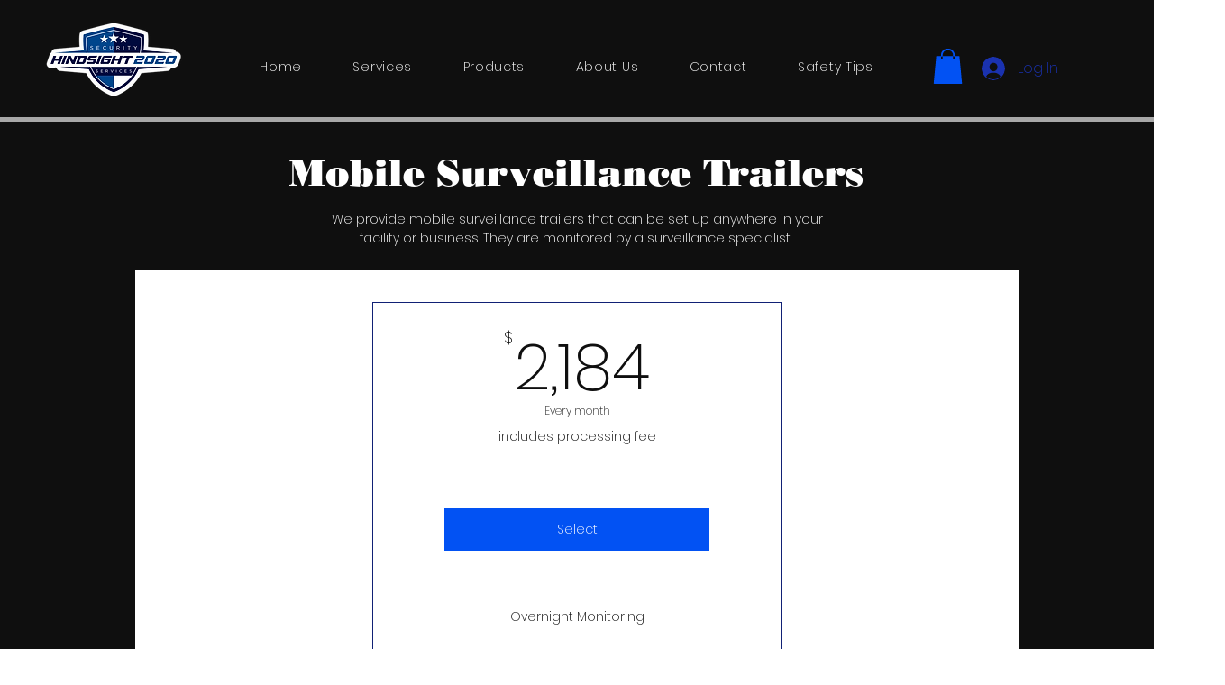

--- FILE ---
content_type: application/javascript
request_url: https://static.parastorage.com/services/pricing-plans-tpa/1.5030.0/PlanListViewerWidgetNoCss.bundle.min.js
body_size: 84027
content:
!function(e,t){"object"==typeof exports&&"object"==typeof module?module.exports=t(require("@wix/image-kit"),require("react"),require("react-dom"),require("lodash")):"function"==typeof define&&define.amd?define(["imageClientApi","react","reactDOM","lodash"],t):"object"==typeof exports?exports.PlanListViewerWidgetNoCss=t(require("@wix/image-kit"),require("react"),require("react-dom"),require("lodash")):e.PlanListViewerWidgetNoCss=t(e.__imageClientApi__,e.React,e.ReactDOM,e._)}("undefined"!=typeof self?self:this,(e,t,r,n)=>(()=>{var o={87148:(e,t,r)=>{"use strict";r.r(t),r.d(t,{classes:()=>o,cssStates:()=>u,keyframes:()=>a,layers:()=>i,namespace:()=>n,st:()=>d,stVars:()=>s,style:()=>c,vars:()=>l});var n="oNqxZGI",o={root:"s__5j5aA0"},a={},i={},s={},l={},u=r.stc.bind(null,n),c=r.sts.bind(null,n),d=c},61801:(e,t,r)=>{"use strict";r.r(t),r.d(t,{classes:()=>o,cssStates:()=>u,keyframes:()=>a,layers:()=>i,namespace:()=>n,st:()=>d,stVars:()=>s,style:()=>c,vars:()=>l});var n="oSo8Gg_",o={root:"szttcB_"},a={},i={},s={},l={},u=r.stc.bind(null,n),c=r.sts.bind(null,n),d=c},82383:(e,t,r)=>{"use strict";r.r(t),r.d(t,{classes:()=>o,cssStates:()=>u,keyframes:()=>a,layers:()=>i,namespace:()=>n,st:()=>d,stVars:()=>s,style:()=>c,vars:()=>l});var n="ouBQusm",o={root:"s__7COd90"},a={},i={},s={},l={},u=r.stc.bind(null,n),c=r.sts.bind(null,n),d=c},45970:(e,t,r)=>{"use strict";r.d(t,{classes:()=>o,st:()=>a});var n="odkIncs",o={root:"sd9sGc_",content:"sku_9fK",hasIcon:"s__1EFyDq",affixIcon:"sXwl_ZI","prefix-icon":"sAZqQNw","suffix-icon":"sUiFn7_"},a=r.sts.bind(null,n)},25048:(e,t,r)=>{"use strict";r.d(t,{classes:()=>o,st:()=>a});var n="oCPXf3s",o={root:"sw8edBg",focusRing:"sFjwjep",contentWrapper:"sxDyb8N",closeButtonWrapper:"soqMiox",dialogContent:"so9yTPY",outerContentWrapper:"sbdG_5A","skin-fixed":"soeXzl7",closeIconButton:"ssyUS8p","skin-wired":"soRFTDF"},a=r.sts.bind(null,n)},41288:(e,t,r)=>{"use strict";r.d(t,{classes:()=>o,st:()=>a});var n="o__5UtEFz",o={root:"sIw9mfg",icon:"s__7SgTC4","skin-line":"sgpixJC","skin-full":"sSjOz1_"},a=r.sts.bind(null,n)},87145:(e,t,r)=>{"use strict";r.d(t,{classes:()=>o,st:()=>a});var n="oJ_nILZ",o={root:"seRjnpz"},a=r.sts.bind(null,n)},57969:(e,t,r)=>{"use strict";r.r(t),r.d(t,{classes:()=>o,cssStates:()=>u,keyframes:()=>a,layers:()=>i,namespace:()=>n,st:()=>d,stVars:()=>s,style:()=>c,vars:()=>l});var n="ofGjr0h",o={root:"sBHGfCf",circle:"sXjTOEq"},a={rotate:"Spinner3496929910__rotate",dash:"Spinner3496929910__dash"},i={},s={},l={"wix-color-5":"--wix-color-5","wst-paragraph-2-color-rgb":"--wst-paragraph-2-color-rgb","wix-ui-tpa-spinner-path-color":"--wix-ui-tpa-spinner-path-color","wix-ui-tpa-spinner-diameter":"--wix-ui-tpa-spinner-diameter","wix-ui-tpa-spinner-stroke-width":"--wix-ui-tpa-spinner-stroke-width",diameter:"--Spinner3496929910-diameter"},u=r.stc.bind(null,n),c=r.sts.bind(null,n),d=c},4435:(e,t,r)=>{"use strict";r.r(t),r.d(t,{classes:()=>o,cssStates:()=>u,keyframes:()=>a,layers:()=>i,namespace:()=>n,st:()=>d,stVars:()=>s,style:()=>c,vars:()=>l});var n="ocVpA_L",o={root:"sbTyq2x",srOnly:"seUuKy1","sr-only":"sjBQl3P"},a={},i={},s={},l={"wix-color-5":"--wix-color-5","wix-color-4":"--wix-color-4","wut-text-color":"--wut-text-color","wut-placeholder-color":"--wut-placeholder-color","wix-ui-tpa-text-main-text-color":"--wix-ui-tpa-text-main-text-color","wix-ui-tpa-text-main-text-font":"--wix-ui-tpa-text-main-text-font","primary-color":"--Text2667654865-primary-color","secondary-color":"--Text2667654865-secondary-color"},u=r.stc.bind(null,n),c=r.sts.bind(null,n),d=c},57593:(e,t,r)=>{"use strict";r.d(t,{classes:()=>o,st:()=>a});var n="otYsKWf",o={root:"sKk_G3o",dots:"ss50FAx"},a=r.sts.bind(null,n)},80477:(e,t,r)=>{"use strict";r.d(t,{classes:()=>o,st:()=>a});var n="o__6t2sBn",o={root:"sxNQA11",gapBeforeMessage:"s__2MROcQ",gapAfterMessage:"swq7XmG",message:"sjkSy53",closeButtonWrapper:"s__8LZtT8"},a=r.sts.bind(null,n)},81113:(e,t,r)=>{"use strict";r.d(t,{classes:()=>o,st:()=>i,vars:()=>a});var n="o__5rhpYr",o={root:"sxyAMbi","sr-only":"s__6pnJM3",image:"sQrnfOD",errorWrapper:"siCUF4D",errorMessage:"s__2EcHfk",srError:"ssmnRp5",errorIcon:"seifcfv",spinnerOverlay:"sRWKv92",spinner:"sz01Eyl"},a={"wix-color-5":"--wix-color-5","wix-color-2":"--wix-color-2","wut-source-width":"--wut-source-width","wut-source-height":"--wut-source-height","wix-ui-tpa-wow-image-background-color":"--wix-ui-tpa-wow-image-background-color","wix-ui-tpa-wow-image-border-color":"--wix-ui-tpa-wow-image-border-color","wix-ui-tpa-wow-image-border-width":"--wix-ui-tpa-wow-image-border-width","wix-ui-tpa-wow-image-border-radius":"--wix-ui-tpa-wow-image-border-radius","wix-ui-tpa-wow-image-image-opacity":"--wix-ui-tpa-wow-image-image-opacity",transparent:"--WowImage3446958966-transparent",errorTextColor:"--WowImage3446958966-errorTextColor",focalPointX:"--WowImage3446958966-focalPointX",focalPointY:"--WowImage3446958966-focalPointY"},i=r.sts.bind(null,n)},85947:(e,t,r)=>{"use strict";r.r(t),r.d(t,{classes:()=>o,cssStates:()=>u,keyframes:()=>a,layers:()=>i,namespace:()=>n,st:()=>d,stVars:()=>s,style:()=>c,vars:()=>l});var n="oLoo79X",o={root:"sYjOEUd","focus-box":"s__4dzZO6","focus-box-error":"sRjLy7C"},a={},i={},s={},l={},u=r.stc.bind(null,n),c=r.sts.bind(null,n),d=c},69297:(e,t,r)=>{"use strict";r.r(t),r.d(t,{classes:()=>o,cssStates:()=>u,keyframes:()=>a,layers:()=>i,namespace:()=>n,st:()=>d,stVars:()=>s,style:()=>c,vars:()=>l});var n="oBLVdH9",o={root:"sU6DAAT",content:"sXxewGv",prefix:"strTyfq",suffix:"sw35OXO"},a={},i={},s={},l={},u=r.stc.bind(null,n),c=r.sts.bind(null,n),d=c},72949:(e,t,r)=>{"use strict";r.d(t,{Sh:()=>o,gR:()=>a,st:()=>i});var n="okRFjvD",o={root:"stSkQB6",textAlignmentMixin:"sTJoUFq",plan:"sFkuq_5",planTop:"sZtzJ2B",currency:"sEHIWXc",price:"sRXFgLP",duration:"sezMR7k",planWrapper:"svX_uNU",ctaWrapper:"sneNoaU",coverImageContainer:"suthEKC"},a={"card-border-width":"--card-border-width","card-border-color":"--card-border-color","card-border-corner-radius":"--card-border-corner-radius","card-border-top-left-radius":"--card-border-top-left-radius","card-border-top-right-radius":"--card-border-top-right-radius","card-border-bottom-right-radius":"--card-border-bottom-right-radius","card-border-bottom-left-radius":"--card-border-bottom-left-radius","plan-top-bg-color":"--plan-top-bg-color","vertical-padding":"--vertical-padding","horizontal-padding":"--horizontal-padding","card-border-color-highlighted":"--card-border-color-highlighted","primary-top-base-bg-color":"--primary-top-base-bg-color","plan-price-color-highlighted":"--plan-price-color-highlighted","plan-duration-color-highlighted":"--plan-duration-color-highlighted","regular-card-shadow-blur":"--regular-card-shadow-blur","regular-card-shadow-color":"--regular-card-shadow-color","highlighted-card-shadow-blur":"--highlighted-card-shadow-blur","highlighted-card-shadow-color":"--highlighted-card-shadow-color","plan-cover-image-height":"--plan-cover-image-height","card-border-width-highlighted":"--card-border-width-highlighted",shadowXOffset:"--index131511504-shadowXOffset",shadowYOffset:"--index131511504-shadowYOffset"},i=r.sts.bind(null,n)},27158:(e,t,r)=>{"use strict";r.r(t),r.d(t,{classes:()=>o,cssStates:()=>u,keyframes:()=>a,layers:()=>i,namespace:()=>n,st:()=>d,stVars:()=>s,style:()=>c,vars:()=>l});var n="oT9Ebbf",o={root:"sHBjMHE",container:"s_gqM8G"},a={},i={},s={horizontalPadding:"16px"},l={"plan-cards-spacing":"--plan-cards-spacing"},u=r.stc.bind(null,n),c=r.sts.bind(null,n),d=c},83668:(e,t,r)=>{"use strict";var n,o,a,i,s,l;r.d(t,{k$:()=>n}),function(e){e.UNDEFINED="UNDEFINED",e.DAY="DAY",e.WEEK="WEEK",e.MONTH="MONTH",e.YEAR="YEAR"}(n||(n={})),function(e){e.UNKNOWN_CHARGE_EVENT="UNKNOWN_CHARGE_EVENT",e.FIRST_PAYMENT="FIRST_PAYMENT"}(o||(o={})),function(e){e.ASC="ASC",e.DESC="DESC"}(a||(a={})),function(e){e.ACTIVE="ACTIVE",e.ARCHIVED="ARCHIVED",e.ARCHIVED_AND_ACTIVE="ARCHIVED_AND_ACTIVE"}(i||(i={})),function(e){e.PUBLIC_AND_HIDDEN="PUBLIC_AND_HIDDEN",e.PUBLIC="PUBLIC",e.HIDDEN="HIDDEN"}(s||(s={})),function(e){e.UNKNOWN="UNKNOWN",e.ANONYMOUS_VISITOR="ANONYMOUS_VISITOR",e.MEMBER="MEMBER",e.WIX_USER="WIX_USER",e.APP="APP"}(l||(l={}))},29684:(e,t)=>{"use strict";t.hot=void 0;t.hot=function(e,t){return t}},58865:(e,t,r)=>{e.exports=r(29684)},64545:(e,t,r)=>{"use strict";r.d(t,{g:()=>n,l:()=>o});let n=function(e){return e.UNKNOWN_DataType="UNKNOWN_DataType",e.text="text",e.textEnum="textEnum",e.number="number",e.booleanValue="booleanValue",e.a11y="a11y",e.link="link",e.image="image",e.video="video",e.vectorArt="vectorArt",e.audio="audio",e.schema="schema",e.localDate="localDate",e.localTime="localTime",e.localDateTime="localDateTime",e.webUrl="webUrl",e.email="email",e.phone="phone",e.hostname="hostname",e.regex="regex",e.guid="guid",e.richText="richText",e.container="container",e.arrayItems="arrayItems",e.direction="direction",e}({}),o=function(e){return e.UNKNOWN_CssPropertyType="UNKNOWN_CssPropertyType",e.booleanValue="booleanValue",e.stringEnum="stringEnum",e.numberEnum="numberEnum",e.customEnum="customEnum",e.number="number",e.background="background",e.backgroundSize="backgroundSize",e.backgroundColor="backgroundColor",e.backgroundImage="backgroundImage",e.backgroundClip="backgroundClip",e.backgroundOrigin="backgroundOrigin",e.backgroundPosition="backgroundPosition",e.backgroundRepeat="backgroundRepeat",e.backgroundAttachment="backgroundAttachment",e.margin="margin",e.marginTop="marginTop",e.marginRight="marginRight",e.marginBottom="marginBottom",e.marginLeft="marginLeft",e.marginInlineStart="marginInlineStart",e.marginInlineEnd="marginInlineEnd",e.padding="padding",e.paddingTop="paddingTop",e.paddingRight="paddingRight",e.paddingBottom="paddingBottom",e.paddingLeft="paddingLeft",e.paddingInlineStart="paddingInlineStart",e.paddingInlineEnd="paddingInlineEnd",e.border="border",e.borderWidth="borderWidth",e.borderStyle="borderStyle",e.borderColor="borderColor",e.borderTop="borderTop",e.borderTopColor="borderTopColor",e.borderTopWidth="borderTopWidth",e.borderTopStyle="borderTopStyle",e.borderRight="borderRight",e.borderRightColor="borderRightColor",e.borderRightWidth="borderRightWidth",e.borderRightStyle="borderRightStyle",e.borderBottom="borderBottom",e.borderBottomColor="borderBottomColor",e.borderBottomWidth="borderBottomWidth",e.borderBottomStyle="borderBottomStyle",e.borderLeft="borderLeft",e.borderLeftColor="borderLeftColor",e.borderLeftWidth="borderLeftWidth",e.borderLeftStyle="borderLeftStyle",e.borderInlineStart="borderInlineStart",e.borderInlineStartColor="borderInlineStartColor",e.borderInlineStartWidth="borderInlineStartWidth",e.borderInlineStartStyle="borderInlineStartStyle",e.borderInlineEnd="borderInlineEnd",e.borderInlineEndColor="borderInlineEndColor",e.borderInlineEndWidth="borderInlineEndWidth",e.borderInlineEndStyle="borderInlineEndStyle",e.borderRadius="borderRadius",e.borderTopLeftRadius="borderTopLeftRadius",e.borderTopRightRadius="borderTopRightRadius",e.borderBottomRightRadius="borderBottomRightRadius",e.borderBottomLeftRadius="borderBottomLeftRadius",e.borderStartStartRadius="borderStartStartRadius",e.borderStartEndRadius="borderStartEndRadius",e.borderEndStartRadius="borderEndStartRadius",e.borderEndEndRadius="borderEndEndRadius",e.font="font",e.fontFamily="fontFamily",e.fontSize="fontSize",e.fontStretch="fontStretch",e.fontStyle="fontStyle",e.fontVariant="fontVariant",e.fontWeight="fontWeight",e.lineHeight="lineHeight",e.color="color",e.letterSpacing="letterSpacing",e.textAlign="textAlign",e.textTransform="textTransform",e.textShadow="textShadow",e.textDecoration="textDecoration",e.textDecorationColor="textDecorationColor",e.textDecorationLine="textDecorationLine",e.textDecorationStyle="textDecorationStyle",e.textDecorationThickness="textDecorationThickness",e.boxShadow="boxShadow",e.opacity="opacity",e.overflow="overflow",e.alignSelf="alignSelf",e.justifyContent="justifyContent",e.alignItems="alignItems",e.flexDirection="flexDirection",e.gap="gap",e.height="height",e.width="width",e.filter="filter",e.backdropFilter="backdropFilter",e.objectFit="objectFit",e.objectPosition="objectPosition",e.mixBlendMode="mixBlendMode",e.isolation="isolation",e}({})},70718:(e,t,r)=>{"use strict";r.d(t,{$K:()=>n});const n=(e,t)=>({type:"static",preset:`var(--${e})`,opacity:t})},4438:(e,t,r)=>{"use strict";r.d(t,{J:()=>o,i:()=>a});var n=r(27762),o=r.n(n)().createContext({ready:!1,set:null,get:null,getDefaultValue:null,reset:null,resetAll:null,publishEvent:null}),a=o.Consumer},89489:(e,t,r)=>{"use strict";var n;r.d(t,{p:()=>n}),function(e){e.Number="Number",e.Boolean="Boolean",e.String="String",e.Text="Text",e.Object="Object"}(n||(n={}))},94343:(e,t,r)=>{"use strict";r.d(t,{N:()=>o});var n=r(92712);function o(e){return Object.keys(e).reduce(function(t,r){return t[r]=(0,n.__assign)((0,n.__assign)({},e[r]),{key:e[r].key||r}),t},{})}},30293:(e,t,r)=>{"use strict";r.d(t,{r:()=>i});var n=r(27762),o=r.n(n),a=r(4438);function i(){return o().useContext(a.J)}},27133:(e,t,r)=>{"use strict";r.d(t,{$$:()=>a,NU:()=>o});var n=r(27762),o=r.n(n)().createContext({ready:!1,set:null,get:null,getDefaultValue:null,reset:null,resetAll:null,changeSiteColors:null,getStylesForAllBreakpoints:null}),a=o.Consumer},56237:(e,t,r)=>{"use strict";var n;r.d(t,{g:()=>n}),function(e){e.Number="Number",e.Boolean="Boolean",e.Font="Font",e.Color="Color",e.String="String"}(n||(n={}))},54096:(e,t,r)=>{"use strict";r.d(t,{T:()=>o});var n=r(92712);var o=function(e,t){return(0,n.__assign)({key:e},t)}},13352:(e,t,r)=>{"use strict";r.d(t,{y:()=>i});var n=r(27762),o=r.n(n),a=r(27133),i=function(){return o().useContext(a.NU)}},65714:(e,t,r)=>{"use strict";r.d(t,{o:()=>s});var n=r(68025),o=["white/black","black/white","primery-1","primery-2","primery-3"];function a(e){var t=e.colors,r=e.reference,a=e.opacity,i=void 0===a?1:a,s=t.find(function(e){var t,n,a,i;return(null!==(t=e.reference)&&void 0!==t?t:(n=e.name,a=n.split("_")[1],(i=Number(a))<=5?o[i-1]:"".concat("color-").concat(i-10)))===r})||null;return{opacity:i,value:(0,n.Z)(null==s?void 0:s.value,i).rgb(),name:null==s?void 0:s.name}}var i={"color-fill-background-primary":"color-1","color-fill-background-secondary":"color-2","color-text-primary":"color-5","color-text-secondary":"color-4","color-action":"color-8","color-disabled":"color-29","color-title":"color-35","color-subtitle":"color-36","color-line":"color-37","button-color-fill-primary":"color-38","button-color-border-primary":"color-39","button-color-text-primary":"color-40","button-color-fill-primary-hover":"color-41","button-color-border-primary-hover":"color-42","button-color-text-primary-hover":"color-43","button-color-fill-primary-disabled":"color-44","button-color-border-primary-disabled":"color-45","button-color-text-primary-disabled":"color-46","button-color-fill-secondary":"color-47","button-color-border-secondary":"color-48","button-color-text-secondary":"color-49","button-color-fill-secondary-hover":"color-50","button-color-border-secondary-hover":"color-51","button-color-text-secondary-hover":"color-52","button-color-fill-secondary-disabled":"color-53","button-color-border-secondary-disabled":"color-54","button-color-text-secondary-disabled":"color-55","color-fill-base-1":"color-26","color-fill-base-2":"color-27","color-fill-base-shade-1":"color-28","color-fill-base-shade-2":"color-29","color-fill-base-shade-3":"color-30","color-fill-accent-1":"color-31","color-fill-accent-2":"color-32","color-fill-accent-3":"color-33","color-fill-accent-4":"color-34","color-custom-1":"color-13","color-custom-2":"color-16","color-custom-3":"color-17","color-custom-4":"color-19","color-custom-5":"color-20","color-custom-6":"color-21","color-custom-7":"color-22","color-custom-8":"color-23","color-custom-9":"color-24","color-custom-10":"color-25","color-custom-11":"color-26","color-custom-12":"color-27","color-custom-13":"color-28","color-custom-14":"color-29","color-custom-15":"color-30","color-custom-16":"color-31","color-custom-17":"color-32","color-custom-18":"color-33","color-custom-19":"color-34","color-custom-20":"color-35"},s=function(e,t){return function(r){var n=r.colors;return a({reference:i[e]||e,opacity:t,colors:n})}}},1785:(e,t,r)=>{"use strict";r.d(t,{jN:()=>i,s9:()=>a});var n=r(92712),o=r(20027);function a(e,t){if(void 0===t&&(t={}),!t[e])return null;var r=t[e];return{size:parseInt(r.size,10),family:r.fontFamily,preset:e,style:{bold:(0,o.S)(r.weight),italic:"italic"===r.style,underline:!1},fontStyleParam:!1,weight:r.weight}}var i=function(e,t){return void 0===t&&(t={}),function(r){var o=r.textPresets,i=function(e){e.style&&"bold"in e.style&&(e.weight=e.style.bold?"bold":"normal");return e}(t);return(0,n.__assign)((0,n.__assign)({},function(e){return a(e.name,e.textPresets)}({name:e,textPresets:o})),i)}}},68025:(e,t,r)=>{"use strict";r.d(t,{Z:()=>i});var n=r(92712),o=r(53203),a=r.n(o);const i=function(e,t){var r,o,i;if(e){var s=a().get(e);if(null===s)throw new Error("Unable to parse color from string: "+e);o=s.value.slice(0,3),i=null!==(r=s.value[3])&&void 0!==r?r:1}else o=[0,0,0],i=1;return{rgb:function(){var e;return(e=a().to).rgb.apply(e,(0,n.__spreadArray)((0,n.__spreadArray)([],o,!1),[null!=t?t:i],!1))},hex:function(){return e=o,t=(((255&Math.round(e[0]))<<16)+((255&Math.round(e[1]))<<8)+(255&Math.round(e[2]))).toString(16).toUpperCase(),"000000".substring(t.length)+t;var e,t},opacity:function(){return null!=t?t:i}}}},20027:(e,t,r)=>{"use strict";function n(e){return void 0!==e&&("bold"===e||parseInt(e,10)>=700)}r.d(t,{S:()=>n})},12849:(e,t,r)=>{"use strict";r.d(t,{k:()=>o});var n=r(27762),o=r.n(n)().createContext(null)},58971:(e,t,r)=>{"use strict";r.d(t,{j:()=>i});var n=r(27762),o=r.n(n),a=r(12849);function i(e){var t=void 0===e?{}:e,r=t.suspense,n=void 0===r||r,i=(t.readOnly,o().useContext(a.k));if(!i)throw new Error("You are trying to get Experiments outside ExperimentsProvider component.\nPlease wrap up your application in ExperimentsProvider.");var s=i.ready,l=i.promise,u=i.experimentsInstance;if(n&&!s)throw l;return{ready:s,experiments:u}}},92846:(e,t,r)=>{"use strict";r.d(t,{$$:()=>d});var n=r(40464);const o=["color","Color"],a=["font","Font"],i=e=>{const t=e.split(/-|_/g).map(e=>(e=>e[0].toUpperCase()+e.slice(1))(e));return t.join("")},s=e=>Object.fromEntries(e.map(e=>[i(e),e])),l=Object.keys(n.c),u=l.filter(e=>o.some(t=>e.includes(t))),c=l.filter(e=>a.some(t=>e.includes(t))),d=s(u);s(c),s(l)},69388:(e,t,r)=>{"use strict";r.d(t,{l:()=>n});const n={"wst-box-primary-background-color":"wst-box-primary-background-color","wst-box-primary-border-left-color":"wst-box-primary-border-left-color","wst-box-primary-border-right-color":"wst-box-primary-border-right-color","wst-box-primary-border-top-color":"wst-box-primary-border-top-color","wst-box-primary-border-bottom-color":"wst-box-primary-border-bottom-color","wst-box-primary-border-left-width":"wst-box-primary-border-left-width","wst-box-primary-border-right-width":"wst-box-primary-border-right-width","wst-box-primary-border-top-width":"wst-box-primary-border-top-width","wst-box-primary-border-bottom-width":"wst-box-primary-border-bottom-width","wst-box-primary-border-left-style":"wst-box-primary-border-left-style","wst-box-primary-border-right-style":"wst-box-primary-border-right-style","wst-box-primary-border-top-style":"wst-box-primary-border-top-style","wst-box-primary-border-bottom-style":"wst-box-primary-border-bottom-style","wst-box-primary-border-top-left-radius":"wst-box-primary-border-top-left-radius","wst-box-primary-border-top-right-radius":"wst-box-primary-border-top-right-radius","wst-box-primary-border-bottom-left-radius":"wst-box-primary-border-bottom-left-radius","wst-box-primary-border-bottom-right-radius":"wst-box-primary-border-bottom-right-radius","wst-box-secondary-background-color":"wst-box-secondary-background-color","wst-box-secondary-border-left-color":"wst-box-secondary-border-left-color","wst-box-secondary-border-right-color":"wst-box-secondary-border-right-color","wst-box-secondary-border-top-color":"wst-box-secondary-border-top-color","wst-box-secondary-border-bottom-color":"wst-box-secondary-border-bottom-color","wst-box-secondary-border-left-width":"wst-box-secondary-border-left-width","wst-box-secondary-border-right-width":"wst-box-secondary-border-right-width","wst-box-secondary-border-top-width":"wst-box-secondary-border-top-width","wst-box-secondary-border-bottom-width":"wst-box-secondary-border-bottom-width","wst-box-secondary-border-left-style":"wst-box-secondary-border-left-style","wst-box-secondary-border-right-style":"wst-box-secondary-border-right-style","wst-box-secondary-border-top-style":"wst-box-secondary-border-top-style","wst-box-secondary-border-bottom-style":"wst-box-secondary-border-bottom-style","wst-box-secondary-border-top-left-radius":"wst-box-secondary-border-top-left-radius","wst-box-secondary-border-top-right-radius":"wst-box-secondary-border-top-right-radius","wst-box-secondary-border-bottom-left-radius":"wst-box-secondary-border-bottom-left-radius","wst-box-secondary-border-bottom-right-radius":"wst-box-secondary-border-bottom-right-radius","wst-box-secondary-padding-bottom":"wst-box-secondary-padding-bottom","wst-box-secondary-padding-top":"wst-box-secondary-padding-top","wst-box-secondary-padding-left":"wst-box-secondary-padding-left","wst-box-secondary-padding-right":"wst-box-secondary-padding-right","wst-box-secondary-box-shadow":"wst-box-secondary-box-shadow"}},80340:(e,t,r)=>{"use strict";r.d(t,{s:()=>n});const n={"wst-button-primary-background-color":"wst-button-primary-background-color","wst-button-primary-border-left-color":"wst-button-primary-border-left-color","wst-button-primary-border-right-color":"wst-button-primary-border-right-color","wst-button-primary-border-top-color":"wst-button-primary-border-top-color","wst-button-primary-border-bottom-color":"wst-button-primary-border-bottom-color","wst-button-primary-color":"wst-button-primary-color","wst-button-primary-font":"wst-button-primary-font","wst-button-primary-font-family":"wst-button-primary-font-family","wst-button-primary-font-size":"wst-button-primary-font-size","wst-button-primary-font-style":"wst-button-primary-font-style","wst-button-primary-font-weight":"wst-button-primary-font-weight","wst-button-primary-text-decoration":"wst-button-primary-text-decoration","wst-button-primary-text-transform":"wst-button-primary-text-transform","wst-button-primary-letter-spacing":"wst-button-primary-letter-spacing","wst-button-primary-line-height":"wst-button-primary-line-height","wst-button-primary-text-highlight":"wst-button-primary-text-highlight","wst-button-primary-text-outline":"wst-button-primary-text-outline","wst-button-primary-text-shadow":"wst-button-primary-text-shadow","wst-button-primary-box-shadow":"wst-button-primary-box-shadow","wst-button-primary-border-left-width":"wst-button-primary-border-left-width","wst-button-primary-border-right-width":"wst-button-primary-border-right-width","wst-button-primary-border-top-width":"wst-button-primary-border-top-width","wst-button-primary-border-bottom-width":"wst-button-primary-border-bottom-width","wst-button-primary-border-left-style":"wst-button-primary-border-left-style","wst-button-primary-border-right-style":"wst-button-primary-border-right-style","wst-button-primary-border-top-style":"wst-button-primary-border-top-style","wst-button-primary-border-bottom-style":"wst-button-primary-border-bottom-style","wst-button-primary-padding-bottom":"wst-button-primary-padding-bottom","wst-button-primary-padding-top":"wst-button-primary-padding-top","wst-button-primary-padding-left":"wst-button-primary-padding-left","wst-button-primary-padding-right":"wst-button-primary-padding-right","wst-button-primary-border-top-left-radius":"wst-button-primary-border-top-left-radius","wst-button-primary-border-top-right-radius":"wst-button-primary-border-top-right-radius","wst-button-primary-border-bottom-left-radius":"wst-button-primary-border-bottom-left-radius","wst-button-primary-border-bottom-right-radius":"wst-button-primary-border-bottom-right-radius","wst-button-primary-column-gap":"wst-button-primary-column-gap","wst-button-primary-row-gap":"wst-button-primary-row-gap","wst-button-secondary-background-color":"wst-button-secondary-background-color","wst-button-secondary-border-left-color":"wst-button-secondary-border-left-color","wst-button-secondary-border-right-color":"wst-button-secondary-border-right-color","wst-button-secondary-border-top-color":"wst-button-secondary-border-top-color","wst-button-secondary-border-bottom-color":"wst-button-secondary-border-bottom-color","wst-button-secondary-color":"wst-button-secondary-color","wst-button-secondary-font":"wst-button-secondary-font","wst-button-secondary-font-family":"wst-button-secondary-font-family","wst-button-secondary-font-size":"wst-button-secondary-font-size","wst-button-secondary-font-style":"wst-button-secondary-font-style","wst-button-secondary-font-weight":"wst-button-secondary-font-weight","wst-button-secondary-text-decoration":"wst-button-secondary-text-decoration","wst-button-secondary-text-transform":"wst-button-secondary-text-transform","wst-button-secondary-letter-spacing":"wst-button-secondary-letter-spacing","wst-button-secondary-line-height":"wst-button-secondary-line-height","wst-button-secondary-text-highlight":"wst-button-secondary-text-highlight","wst-button-secondary-text-outline":"wst-button-secondary-text-outline","wst-button-secondary-text-shadow":"wst-button-secondary-text-shadow","wst-button-secondary-box-shadow":"wst-button-secondary-box-shadow","wst-button-secondary-border-left-width":"wst-button-secondary-border-left-width","wst-button-secondary-border-right-width":"wst-button-secondary-border-right-width","wst-button-secondary-border-top-width":"wst-button-secondary-border-top-width","wst-button-secondary-border-bottom-width":"wst-button-secondary-border-bottom-width","wst-button-secondary-border-left-style":"wst-button-secondary-border-left-style","wst-button-secondary-border-right-style":"wst-button-secondary-border-right-style","wst-button-secondary-border-top-style":"wst-button-secondary-border-top-style","wst-button-secondary-border-bottom-style":"wst-button-secondary-border-bottom-style","wst-button-secondary-padding-bottom":"wst-button-secondary-padding-bottom","wst-button-secondary-padding-top":"wst-button-secondary-padding-top","wst-button-secondary-padding-left":"wst-button-secondary-padding-left","wst-button-secondary-padding-right":"wst-button-secondary-padding-right","wst-button-secondary-border-top-left-radius":"wst-button-secondary-border-top-left-radius","wst-button-secondary-border-top-right-radius":"wst-button-secondary-border-top-right-radius","wst-button-secondary-border-bottom-left-radius":"wst-button-secondary-border-bottom-left-radius","wst-button-secondary-border-bottom-right-radius":"wst-button-secondary-border-bottom-right-radius","wst-button-secondary-column-gap":"wst-button-secondary-column-gap","wst-button-secondary-row-gap":"wst-button-secondary-row-gap","wst-button-tertiary-background-color":"wst-button-tertiary-background-color","wst-button-tertiary-border-left-color":"wst-button-tertiary-border-left-color","wst-button-tertiary-border-right-color":"wst-button-tertiary-border-right-color","wst-button-tertiary-border-top-color":"wst-button-tertiary-border-top-color","wst-button-tertiary-border-bottom-color":"wst-button-tertiary-border-bottom-color","wst-button-tertiary-color":"wst-button-tertiary-color","wst-button-tertiary-font":"wst-button-tertiary-font","wst-button-tertiary-font-family":"wst-button-tertiary-font-family","wst-button-tertiary-font-size":"wst-button-tertiary-font-size","wst-button-tertiary-font-style":"wst-button-tertiary-font-style","wst-button-tertiary-font-weight":"wst-button-tertiary-font-weight","wst-button-tertiary-text-decoration":"wst-button-tertiary-text-decoration","wst-button-tertiary-text-transform":"wst-button-tertiary-text-transform","wst-button-tertiary-letter-spacing":"wst-button-tertiary-letter-spacing","wst-button-tertiary-line-height":"wst-button-tertiary-line-height","wst-button-tertiary-text-highlight":"wst-button-tertiary-text-highlight","wst-button-tertiary-text-outline":"wst-button-tertiary-text-outline","wst-button-tertiary-text-shadow":"wst-button-tertiary-text-shadow","wst-button-tertiary-box-shadow":"wst-button-tertiary-box-shadow","wst-button-tertiary-border-left-width":"wst-button-tertiary-border-left-width","wst-button-tertiary-border-right-width":"wst-button-tertiary-border-right-width","wst-button-tertiary-border-top-width":"wst-button-tertiary-border-top-width","wst-button-tertiary-border-bottom-width":"wst-button-tertiary-border-bottom-width","wst-button-tertiary-border-left-style":"wst-button-tertiary-border-left-style","wst-button-tertiary-border-right-style":"wst-button-tertiary-border-right-style","wst-button-tertiary-border-top-style":"wst-button-tertiary-border-top-style","wst-button-tertiary-border-bottom-style":"wst-button-tertiary-border-bottom-style","wst-button-tertiary-padding-bottom":"wst-button-tertiary-padding-bottom","wst-button-tertiary-padding-top":"wst-button-tertiary-padding-top","wst-button-tertiary-padding-left":"wst-button-tertiary-padding-left","wst-button-tertiary-padding-right":"wst-button-tertiary-padding-right","wst-button-tertiary-border-top-left-radius":"wst-button-tertiary-border-top-left-radius","wst-button-tertiary-border-top-right-radius":"wst-button-tertiary-border-top-right-radius","wst-button-tertiary-border-bottom-left-radius":"wst-button-tertiary-border-bottom-left-radius","wst-button-tertiary-border-bottom-right-radius":"wst-button-tertiary-border-bottom-right-radius","wst-button-tertiary-column-gap":"wst-button-tertiary-column-gap","wst-button-tertiary-row-gap":"wst-button-tertiary-row-gap"}},43449:(e,t,r)=>{"use strict";r.d(t,{C:()=>n});const n={"wst-base-1-color":"wst-base-1-color","wst-base-2-color":"wst-base-2-color","wst-shade-1-color":"wst-shade-1-color","wst-shade-2-color":"wst-shade-2-color","wst-shade-3-color":"wst-shade-3-color","wst-accent-1-color":"wst-accent-1-color","wst-accent-2-color":"wst-accent-2-color","wst-accent-3-color":"wst-accent-3-color","wst-accent-4-color":"wst-accent-4-color","wst-primary-background-color":"wst-primary-background-color","wst-secondary-background-color":"wst-secondary-background-color","wst-links-and-actions-color":"wst-links-and-actions-color","wst-graphics-1-color":"wst-graphics-1-color","wst-graphics-2-color":"wst-graphics-2-color","wst-system-success-color":"wst-system-success-color","wst-system-error-color":"wst-system-error-color","wst-system-alert-color":"wst-system-alert-color","wst-system-disabled-color":"wst-system-disabled-color","wst-system-default-dark-color":"wst-system-default-dark-color","wst-system-default-light-color":"wst-system-default-light-color"}},11004:(e,t,r)=>{"use strict";r.d(t,{j:()=>n});const n={"wst-system-line-1-color":"wst-system-line-1-color","wst-system-line-1-width":"wst-system-line-1-width","wst-system-line-2-color":"wst-system-line-2-color","wst-system-line-2-width":"wst-system-line-2-width"}},18481:(e,t,r)=>{"use strict";r.d(t,{T:()=>n});const n={"wst-heading-1-font":"wst-heading-1-font","wst-heading-1-color":"wst-heading-1-color","wst-heading-2-font":"wst-heading-2-font","wst-heading-2-color":"wst-heading-2-color","wst-heading-3-font":"wst-heading-3-font","wst-heading-3-color":"wst-heading-3-color","wst-heading-4-font":"wst-heading-4-font","wst-heading-4-color":"wst-heading-4-color","wst-heading-5-font":"wst-heading-5-font","wst-heading-5-color":"wst-heading-5-color","wst-heading-6-font":"wst-heading-6-font","wst-heading-6-color":"wst-heading-6-color","wst-paragraph-1-font":"wst-paragraph-1-font","wst-paragraph-1-color":"wst-paragraph-1-color","wst-paragraph-2-font":"wst-paragraph-2-font","wst-paragraph-2-color":"wst-paragraph-2-color","wst-paragraph-3-font":"wst-paragraph-3-font","wst-paragraph-3-color":"wst-paragraph-3-color"}},40464:(e,t,r)=>{"use strict";r.d(t,{c:()=>l});var n=r(69388),o=r(80340),a=r(43449),i=r(11004),s=r(18481);const l={...a.C,...s.T,...o.s,...n.l,...i.j}},24205:(e,t,r)=>{"use strict";r.d(t,{Z:()=>a});var n=r(27762);const o=({size:e,...t})=>n.createElement("svg",{viewBox:"0 0 20 20",fill:"currentColor",width:e||"20",height:e||"20",...t},n.createElement("path",{fillRule:"evenodd",d:"M15.6478199,6.64528691 L16.3549267,7.35239369 L11.0627131,12.6461801 L11.0652534,12.6489483 L10.3581467,13.356055 L10.3557131,13.3531801 L10.3548199,13.3549267 L9.64771309,12.6478199 L9.64771309,12.6451801 L4.35471309,7.35228691 L5.06181987,6.64518013 L10.3547131,11.9381801 L15.6478199,6.64528691 Z"}));o.displayName="ChevronDownSmall";var a=o},63567:(e,t,r)=>{"use strict";r.d(t,{Z:()=>a});var n=r(27762);const o=({size:e,...t})=>n.createElement("svg",{viewBox:"0 0 24 24",fill:"currentColor",width:e||"24",height:e||"24",...t},n.createElement("path",{fillRule:"evenodd",d:"M19.2928932,3.99989322 L20,4.707 L12.7068932,11.9998932 L20,19.2928932 L19.2928932,20 L11.9998932,12.7068932 L4.707,20 L3.99989322,19.2928932 L11.2928932,11.9998932 L3.99989322,4.707 L4.707,3.99989322 L11.9998932,11.2928932 L19.2928932,3.99989322 Z"}));o.displayName="Close";var a=o},24385:(e,t,r)=>{"use strict";r.d(t,{Z:()=>a});var n=r(27762);const o=({size:e,...t})=>n.createElement("svg",{viewBox:"0 0 24 24",fill:"currentColor",width:e||"24",height:e||"24",...t},n.createElement("path",{fillRule:"evenodd",d:"M11.5,3 C16.187,3 20,6.813 20,11.5 C20,16.187 16.187,20 11.5,20 C6.813,20 3,16.187 3,11.5 C3,6.813 6.813,3 11.5,3 Z M11.5,4 C7.364,4 4,7.364 4,11.5 C4,15.636 7.364,19 11.5,19 C15.636,19 19,15.636 19,11.5 C19,7.364 15.636,4 11.5,4 Z M12,14 L12,15 L11,15 L11,14 L12,14 Z M12,8 L12,13 L11,13 L11,8 L12,8 Z"}));o.displayName="Error";var a=o},31375:(e,t,r)=>{"use strict";r.d(t,{Z:()=>a,z:()=>o});var n=r(27762),o=(0,n.createContext)(null);const a=o.Provider},89846:(e,t,r)=>{"use strict";r.d(t,{$:()=>a});var n=r(27762),o=r(31375),a=function(e){var t=(0,n.useContext)(o.z);if(!t)throw new Error("`useCurrencyFormatter` was called with illegal value provided to CurrencyFormatterProvider");return t(e)}},93936:(e,t,r)=>{"use strict";r.d(t,{_N:()=>a,fl:()=>i,vX:()=>o});var n=r(27762),o=(0,n.createContext)(null),a=o.Provider,i=o.Consumer},64533:(e,t,r)=>{"use strict";r.d(t,{O:()=>a});var n=r(27762),o=r(93936),a=function(){var e=(0,n.useContext)(o.vX);if(!e)throw new Error("`useEnvironment()` can't be used within a `Settings` component. Please use `useSettingsEnvironment()`");return e}},60804:(e,t,r)=>{e.exports=r(65359)},44801:(e,t,r)=>{e.exports=r(17607).cloneDeep},49658:(e,t,r)=>{e.exports=r(17607).difference},22296:(e,t,r)=>{r(17607)},37569:(e,t,r)=>{e.exports=r(17607).memoize},30074:(e,t,r)=>{"use strict";r.d(t,{$Y:()=>u,uS:()=>c});var n=r(84814),o=r(92959);const a=[n.ZJ.EMPTY_CORNERED,n.ZJ.EMPTY_ROUNDED],i=[n.ZJ.EMPTY_CORNERED,n.ZJ.FULL_CORNERED];function s(e){return i.includes(e)}function l(e){return a.includes(e)}function u(e){const t=l(e),r=s(e);return t?r?{font:o.default.buttonEmptyCorneredFontStyle,fontColor:o.default.buttonEmptyCorneredFontColor,backgroundColor:o.default.buttonEmptyCorneredBackground,borderColor:o.default.buttonEmptyCorneredBorderOpacityAndColor,alignment:o.default.buttonEmptyCorneredAlignment,width:o.default.buttonEmptyCorneredWidth,borderRadius:o.default.buttonEmptyCorneredCornerRadius,borderWidth:o.default.buttonEmptyCorneredBorderWidth}:{font:o.default.buttonEmptyRoundedFontStyle,fontColor:o.default.buttonEmptyRoundedFontColor,backgroundColor:o.default.buttonEmptyRoundedBackground,borderColor:o.default.buttonEmptyRoundedBorderOpacityAndColor,alignment:o.default.buttonEmptyRoundedAlignment,width:o.default.buttonEmptyRoundedWidth,borderRadius:o.default.buttonEmptyRoundedCornerRadius,borderWidth:o.default.buttonEmptyRoundedBorderWidth}:r?{font:o.default.buttonFullCorneredFontStyle,fontColor:o.default.buttonFullCorneredFontColor,backgroundColor:o.default.buttonFullCorneredBackground,borderColor:o.default.buttonFullCorneredBorderOpacityAndColor,alignment:o.default.buttonFullCorneredAlignment,width:o.default.buttonFullCorneredWidth,borderRadius:o.default.buttonFullCorneredCornerRadius,borderWidth:o.default.buttonFullCorneredBorderWidth}:{font:o.default.buttonFullRoundedFontStyle,fontColor:o.default.buttonFullRoundedFontColor,backgroundColor:o.default.buttonFullRoundedBackground,borderColor:o.default.buttonFullRoundedBorderOpacityAndColor,alignment:o.default.buttonFullRoundedAlignment,width:o.default.buttonFullRoundedWidth,borderRadius:o.default.buttonFullRoundedCornerRadius,borderWidth:o.default.buttonFullRoundedBorderWidth}}function c(){return{font:o.default.secondaryButtonFontStyle,fontColor:o.default.secondaryButtonFontColor,backgroundColor:o.default.secondaryButtonBackground,borderColor:o.default.secondaryButtonBorderOpacityAndColor,borderWidth:o.default.secondaryButtonBorderWidth,alignment:o.default.secondaryButtonAlignment,width:o.default.secondaryButtonWidth,borderRadius:o.default.secondaryButtonCornerRadius}}},54091:(e,t,r)=>{"use strict";r.d(t,{V:()=>y});var n=r(27762),o=r.n(n),a=r(23065),i=r(79630),s=r(35100),l=r(17760),u=r(96933),c=r(85753),d=r(83859),p=r(50474);var h="sZLuc8w",f="sKW0ooc",g="szTNNHB",m="sXyKBqP";const y=e=>{const{t}=(0,d.$)(),{onClose:r}=e,{title:n,subtitle:i,buttonText:s}=((e,t)=>{switch(t.type){case p.w8.CannotAcceptPayment:return{title:e("modal.cannot-accept-payments.title"),subtitle:e("modal.cannot-accept-payments.subtitle"),buttonText:e("modal.cannot-accept-payments.button")};case p.w8.PurchaseInPreview:return{title:e("pp.popups.purchase-in-preview-mode-header"),subtitle:e("pp.popups.purchase-in-preview-mode"),buttonText:e("pp.popups.purchase-in-preview-mode-cta")}}})(t,e);return o().createElement(a.V,{"data-hook":c.m.ALERT_MODAL,isOpen:!0,onClose:()=>r()},o().createElement(b,{title:n,subtitle:i,buttonText:s,onClose:r}))},b=e=>{let{title:t,subtitle:r,buttonText:n,onClose:a}=e;return o().createElement("div",{className:h},o().createElement(i.x,{"data-hook":c.m.ALERT_MODAL_TITLE,typography:s.M.largeTitle,className:f},t),o().createElement(i.x,{"data-hook":c.m.ALERT_MODAL_SUBTITLE,typography:s.M.runningText,className:g},r),o().createElement("div",null,o().createElement(l.z,{hoverStyle:u.G9.underline,"data-hook":c.m.ALERT_MODAL_BUTTON,className:m,upgrade:!0,onClick:()=>a()},n)))}},83918:(e,t,r)=>{"use strict";r.d(t,{u:()=>f});var n=r(27762),o=r.n(n),a=r(79630),i=r(35100),s=r(17760),l=r(96933),u=r(85753),c=r(83859),d="oSvrDj6",p={root:"saprlOM",wrapper:"sxBvACe",subtitle:"sBZcQ15",button:"stL90o2"},h=r.sts.bind(null,d);const f=e=>{const{t}=(0,c.$)();return o().createElement("div",{className:h(p.wrapper,{widget:e.isInWidget}),"data-hook":u.m.EMPTY_STATE},o().createElement(a.x,{className:p.title,typography:i.M.smallTitle},t("pp.empty-state.title")),o().createElement(a.x,{className:p.subtitle,typography:i.M.runningText,"data-hook":u.m.EMPTY_STATE_SUBTITLE},e.subtitle??t("pp.empty-state.subtitle")),o().createElement("div",null,!e.isInWidget&&o().createElement(s.z,{hoverStyle:l.G9.underline,"data-hook":u.m.EMPTY_STATE_BUTTON,onClick:e.onClick,upgrade:!0,className:p.button},t("pp.empty-state.button"))))}},69259:(e,t,r)=>{"use strict";r.d(t,{$:()=>O});var n=r(27762),o=r.n(n),a=r(93024),i=r.n(a),s=r(85753),l=r(13352),u=r(30293),c=r(64533),d=r(27120),p=r(85809),h=r(50474),f=r(21960);const g={[h.rr.CIRCLE_TICK]:e=>{let{size:t=38,className:r=""}=e;return o().createElement("svg",{role:"img",width:t,height:t,viewBox:"0 0 24 24"},o().createElement("path",{className:r,fillRule:"evenodd",d:"M10.785 14.961L8 12.176L8.707 11.469L10.785 13.547L15.293 9.039L16 9.746L10.785 14.961ZM12 4C7.582 4 4 7.582 4 12C4 16.418 7.582 20 12 20C16.419 20 20 16.418 20 12C20 7.582 16.419 4 12 4Z"}))},[h.rr.HOLLOW_CIRLCE_TICK]:e=>{let{size:t=38,className:r=""}=e;return o().createElement("svg",{role:"img",width:t,height:t,viewBox:"0 0 24 24"},o().createElement("path",{className:r,fillRule:"evenodd",d:"M11.5 3C16.187 3 20 6.813 20 11.5C20 16.187 16.187 20 11.5 20C6.813 20 3 16.187 3 11.5C3 6.813 6.813 3 11.5 3ZM11.5 4C7.364 4 4 7.364 4 11.5C4 15.636 7.364 19 11.5 19C15.636 19 19 15.636 19 11.5C19 7.364 15.636 4 11.5 4ZM14.3012 9.0425L15.0082 9.7505L10.4482 14.3105L7.9912 11.8535L8.6982 11.1465L10.4482 12.8965L14.3012 9.0425Z"}))},[h.rr.TICK]:e=>{let{size:t=38,className:r=""}=e;return o().createElement("svg",{role:"img",width:t,height:t,viewBox:"0 0 24 24"},o().createElement("path",{className:r,fillRule:"evenodd",d:"M4 13.4L9.10236 19C11.7021 13.9881 14.8846 9.37743 20 5C16.1715 7.04307 11.9514 10.9227 8.34646 15.7234L4 13.4Z"}))},[h.rr.ARROW]:e=>{let{size:t=38,flipped:r,className:n=""}=e;const a=r?{transform:"rotate(180deg)"}:{};return o().createElement("svg",{role:"img",width:t,height:t,viewBox:"0 0 24 24",style:a},o().createElement("path",{className:n,fillRule:"evenodd",d:"M14.758 8L14.051 8.707L17.086 11.743L5 11.743L5 12.743L17.086 12.743L14.051 15.778L14.758 16.485L19 12.243L14.758 8Z"}))}};var m=r(71836),y=r(24205);const b=e=>{let{className:t,dataHook:r,open:n,containerClassName:a}=e;return o().createElement("div",{className:a},o().createElement(m.h,{fullWidth:!0,"data-hook":r,className:t,"aria-label":n?"collapse":"expand","aria-expanded":n,icon:o().createElement(y.Z,{fillOpacity:"0.6"})}))};var v="oHUVJdh",w="sqxxbos",C="sCCrL3W",E="sdLRA5E",x="s__7q13bT",S=r.sts.bind(null,v);const O=e=>{let{benefits:t,anyBenefits:r,highlighted:n,expandMobileBenefits:a,className:i}=e;const{isMobile:s}=(0,c.O)(),u=(0,d.Rv)();return(0,l.y)().get(u.showBenefits)?s?t.length>0?o().createElement(P,{expandMobileBenefits:a,benefits:t,highlighted:n}):null:r?o().createElement(N,{benefits:t,mobile:!1,highlighted:n,className:i}):null:null},N=o().memo(e=>{let{benefits:t,highlighted:r,mobile:n,className:a}=e;const i=(0,d.Rv)(),u=(0,l.y)(),c=(0,p.u)(),h=(0,f.UQ)(u.get(i.benefitsAlignment));return o().createElement("ul",{"data-hook":s.m.BENEFITS,className:S(w,{highlighted:r,mobile:n,useMobileSettings:c,textAlignment:h},a)},t.map((e,t)=>o().createElement("li",{"data-hook":s.m.BENEFIT,key:t},o().createElement(T,{highlighted:r},e))))}),A={flex:1},P=o().memo(e=>{let{benefits:t,highlighted:r,expandMobileBenefits:a}=e;const[l,u]=(0,n.useState)(r),c=(0,n.useCallback)(()=>u(!l),[u,l]),d=l||a;return o().createElement("div",{onClick:c,style:A},o().createElement(i(),{trigger:"",triggerStyle:{display:"none"},open:d,easing:"ease-out"},o().createElement(N,{mobile:!0,benefits:t,highlighted:r})),o().createElement(b,{dataHook:s.m.EXPAND_BENEFITS,className:S(E,{expanded:d,highlighted:r}),containerClassName:S(C,{expanded:d,highlighted:r}),open:d}))}),T=e=>{let{children:t,highlighted:r}=e;const n=(0,u.r)(),a=(0,l.y)(),i=(0,d.ep)(),s=(0,d.Rv)(),{isRTL:f,isMobile:m}=(0,c.O)(),y=(0,p.u)();return o().createElement(o().Fragment,null,(()=>{const e=n.get(i.benefitsBullet);if(e===h.rr.NONE)return null;{const t=g[e];return o().createElement(t,{size:1.5*((m&&y?a.get(s.planBenefitsMobileFontSize):a.get(s.planBenefitsFont).size)??14),flipped:f,className:S(x,{highlighted:r})})}})(),t)}},4034:(e,t,r)=>{"use strict";r.d(t,{r:()=>c});var n=r(27762),o=r.n(n),a=r(85753),i=r(83859);var s="oEZT2B_",l="sc0718z",u=r.sts.bind(null,s);const c=e=>{let{plan:t,freeTrialDaysExist:r,highlighted:n,className:s}=e;const{t:c}=(0,i.$)();return r?o().createElement("span",{"data-hook":a.m.PLAN_FREE_TRIAL,className:u(l,{highlighted:n},s)},((e,t)=>{var r,n,o,a,i;return null!=(r=e.pricing)&&r.freeTrialDays?null!=(n=e.pricing)&&n.singlePaymentUnlimited||0===(null==(o=e.pricing)||null==(o=o.subscription)?void 0:o.cycleCount)?t("pp.free-trial-days-unlimited",{count:null==(i=e.pricing)?void 0:i.freeTrialDays}):t("pp.free-trial-days",{count:null==(a=e.pricing)?void 0:a.freeTrialDays}):""})(t,c)):null}},88763:(e,t,r)=>{"use strict";r.d(t,{N:()=>R});var n=r(27762),o=r.n(n),a=r(85753),i=r(50474),s=r(92959),l=r(17760),u=r(96933),c=r(38301),d=r(7238),p=r(30293),h=r(13352),f=r(58971),g=r(64533),m=r(83859),y=r(7977),b=r(27120),v=r(85809),w=r(84814),C="oqYJ_cg",E="s__3AnXie",x="sanXI0a",S="s__9rzV5g",O="sNcVNaC",N=r.sts.bind(null,C);var A=function(e){return e.emptyCornered="emptyCornered",e.emptyRounded="emptyRounded",e.fullCornered="fullCornered",e.fullRounded="fullRounded",e}(A||{});const P=e=>{var t;let{highlighted:r,buttonDemo:n,plan:w,onClick:C,loading:A,buttonStyle:P,isAddToCartText:k,disabled:R}=e;const{experiments:_}=(0,f.j)(),D=_.enabled(d.H.BUTTON_HOVER_SETTINGS_EDITOR),L=_.enabled(d.H.BUTTON_HOVER_SETTINGS_VIEWER),I=(0,b.ep)(),{isEditor:B}=(0,g.O)(),M=(0,p.r)(),{t:F}=(0,m.$)(),{isMobile:V}=(0,g.O)(),j=(0,h.y)(),H=!(null==(t=w.pricing)||!t.freeTrialDays),W=D&&n!==y.XK.NONE&&B,U=(0,v.u)();return o().createElement(l.z,{"data-hook":a.m.PLAN_CTA,hoverStyle:u.G9.underline,onClick:C,disabled:R??(_.enabled(d.H.IMPROVE_ECOM_LOADING_STATE)&&A),className:N(E,{hoverDemo:W,hoverSettingsEnabled:L,highlighted:r,loading:A,mobile:V,useMobileSettings:U,style:P,...P===i.k0.PRIMARY&&{style:T(j.get(s.default.buttonStyle))}})},o().createElement("span",{className:S},(()=>{if(H)return M.get(I.freeTrialButtonText)||F("pp.defaults.freeTrialButton");const e=k?M.get(I.addToCartButtonText):M.get(I.buttonText),t=F(k?"pp.defaults.button-add-to-cart":"pp.defaults.button");return e||t})()),A&&o().createElement("div",{className:O},o().createElement(c.F,{"data-hook":a.m.PLAN_CTA_LOADER,className:x})))};function T(e){switch(e){case w.ZJ.EMPTY_CORNERED:return A.emptyCornered;case w.ZJ.EMPTY_ROUNDED:return A.emptyRounded;case w.ZJ.FULL_ROUNDED:return A.fullRounded;default:case w.ZJ.FULL_CORNERED:return A.fullCornered}}var k=r(72949);const R=e=>{let{plan:t,highlighted:r,buttonDemo:n,isGoToCheckoutLoading:l,onBuyNowClick:u,isAddToCartLoading:c,onAddToCartClick:d,isCartEnabled:p,displayedButtons:h,topButton:f,primaryButtonAlignment:g,secondaryButtonAlignment:m}=e;if(!p)return o().createElement(_,{plan:t,highlighted:r,buttonDemo:n,primaryButtonAlignment:g,loading:l,onClick:u});if(h!==s.DisplayedButtons.BOTH){const e=h===s.DisplayedButtons.ADD_TO_CART;return o().createElement(_,{plan:t,highlighted:r,buttonDemo:n,primaryButtonAlignment:g,isAddToCartText:e,loading:e?!!c:l,onClick:e?d:u})}return o().createElement(o().Fragment,null,o().createElement("div",{"data-hook":a.m.PLAN_CTA_WRAPPER_PRIMARY,className:(0,k.st)(k.Sh.ctaWrapper,{buttonAlignment:g})},o().createElement(P,{plan:t,highlighted:r,buttonDemo:n,buttonStyle:i.k0.PRIMARY,disabled:l||c,loading:(f===s.TopButton.BUY_NOW?l:c)??!1,onClick:f===s.TopButton.BUY_NOW?u:d,isAddToCartText:f===s.TopButton.ADD_TO_CART})),o().createElement("div",{"data-hook":a.m.PLAN_CTA_WRAPPER_SECONDARY,className:(0,k.st)(k.Sh.ctaWrapper,{buttonAlignment:m,secondary:!0})},o().createElement(P,{plan:t,highlighted:r,disabled:l||c,buttonDemo:n,buttonStyle:i.k0.SECONDARY,loading:(f===s.TopButton.ADD_TO_CART?l:c)??!1,onClick:f===s.TopButton.ADD_TO_CART?u:d,isAddToCartText:f!==s.TopButton.ADD_TO_CART})))},_=e=>{let{plan:t,highlighted:r,buttonDemo:n,onClick:s,primaryButtonAlignment:l,isAddToCartText:u,loading:c}=e;return o().createElement("div",{"data-hook":a.m.PLAN_CTA_WRAPPER_PRIMARY,className:(0,k.st)(k.Sh.ctaWrapper,{buttonAlignment:l??""})},o().createElement(P,{plan:t,highlighted:r,buttonDemo:n,loading:c,buttonStyle:i.k0.PRIMARY,onClick:s,isAddToCartText:u}))}},68182:(e,t,r)=>{"use strict";r.d(t,{m:()=>f});var n=r(27762),o=r.n(n),a=r(85753),i=r(13352),s=r(64533),l=r(27120),u=r(85809),c="oWaLxAK",d="ssZ_HbY",p="scPlxKw",h=r.sts.bind(null,c);const f=e=>{let{planId:t,name:r,highlighted:c}=e;const{isMobile:f}=(0,s.O)(),g=(0,l.Rv)(),m=(0,i.y)(),y=(0,l.lE)(),{registerRef:b,heightByPlanId:v}=(0,l.Kf)("planName"),w=(0,l.aC)(),C=m.get(g.showPlanName),E=y.get("planTitleHtmlTag"),x=(0,n.useMemo)(()=>b(t),[t]),S=(0,u.u)(),O=(0,n.useMemo)(()=>({height:v.get(t)}),[v,t]);return C?o().createElement(E,{"data-hook":a.m.PLAN_NAME,"aria-describedby":c?"ribbon":void 0,className:h(d,{highlighted:c,mobile:f,useMobileSettings:S}),style:w?O:{}},o().createElement("span",{className:p,ref:x},r)):null}},64091:(e,t,r)=>{"use strict";r.d(t,{t:()=>g});var n=r(27762),o=r.n(n),a=r(85753),i=r(64533),s=r(27120),l=r(85809),u="s__8GnHnN";var c="oKeey_a",d="stpEesK",p="surW0GO",h="sfCGvO2",f=r.sts.bind(null,c);const g=e=>{let{price:t,highlighted:r}=e;const{isMobile:n}=(0,i.O)(),{price:c,currency:g}=(0,s.kc)({value:null==t?void 0:t.value,currency:null==t?void 0:t.currency,hideTrailingFractionZeroes:!0}),m=(0,l.u)();return o().createElement("div",{"data-hook":a.m.PLAN_PRICE,className:f(d,{highlighted:r,mobile:n,useMobileSettings:m})},o().createElement("span",{"aria-hidden":"true","data-hook":a.m.PRICE_CURRENCY,className:p},g),o().createElement("span",{"aria-hidden":"true","data-hook":a.m.PRICE_AMOUNT,className:h},c),o().createElement("span",{"data-hook":a.m.PLAN_PRICE_SCREEN_READER,className:u},c+g))}},61800:(e,t,r)=>{"use strict";r.d(t,{V:()=>p});var n=r(27762),o=r.n(n),a=r(85753),i=r(83859),s=r(51598),l=r(83668);var u="oguuI7c",c="sGZFcS2",d=r.sts.bind(null,u);const p=e=>{let{pricing:t,recurringPlansExist:r,highlighted:n}=e;const{t:u}=(0,i.$)();return r?o().createElement("span",{"data-hook":a.m.PLAN_RECURRENCE,className:d(c,{highlighted:n})},null!=t&&t.subscription?((e,t)=>{var r,n;const o=null==e||null==(r=e.cycleDuration)?void 0:r.unit,a=null==e||null==(n=e.cycleDuration)?void 0:n.count;if(!o||!a)return null;switch(o){case l.k$.DAY:return t("pp.period-recurrency.every-day-plural",{count:a});case l.k$.WEEK:return t("pp.period-recurrency.every-week-plural",{count:a});case l.k$.YEAR:return t("pp.period-recurrency.every-year-plural",{count:a});case l.k$.MONTH:return t("pp.period-recurrency.every-month-plural",{count:a});default:return""}})(null==t?void 0:t.subscription,u):s.L4):null}},89342:(e,t,r)=>{"use strict";r.d(t,{h:()=>f});var n=r(27762),o=r.n(n),a=r(85753),i=r(64533),s=r(89846),l=r(27120),u=r(16032);var c="oKAC2FE",d="sW9ZiWI",p="s__9hu9Bd",h=r.sts.bind(null,c);const f=e=>{let{plan:t,planId:r,highlighted:c,className:f}=e;const{isMobile:g}=(0,i.O)(),{heightByPlanId:m,registerRef:y}=(0,l.Kf)("setup-fee"),{locale:b}=(0,u.b)(),v=(0,l.aC)(),w=function(e){var t;const{plan:r,locale:n,createCurrencyFormatter:o,hideTrailingFractionZeroes:a}=e;return null!=(t=r.pricing)&&null!=(t=t.feeConfigs)&&t.length?r.pricing.feeConfigs.map(e=>{var t,i,s;const u=(0,l.wA)({createCurrencyFormatter:o,locale:n,value:null==(t=e.fee)?void 0:t.amount,currency:null==(i=r.pricing)||null==(i=i.price)?void 0:i.currency,hideTrailingFractionZeroes:a});return{name:null==(s=e.fee)?void 0:s.name,amount:`${u.fullPrice}`}}):[]}({plan:t,locale:b,createCurrencyFormatter:s.$,hideTrailingFractionZeroes:!0}).map(e=>{let{amount:t,name:r}=e;return`+${t} ${r}`}).join("\n"),C=(0,n.useMemo)(()=>y(r),[r,y]),E=(0,n.useMemo)(()=>({height:m.get(r)}),[m,r]);return o().createElement("div",{className:h(d,{highlighted:c,mobile:g},f),"data-hook":a.m.PLAN_SETUP_FEE,style:!g&&v?E:{}},o().createElement("div",{className:p,ref:g?void 0:C},w))}},94269:(e,t,r)=>{"use strict";r.d(t,{B:()=>p});var n=r(27762),o=r.n(n),a=r(85753),i=r(64533),s=r(27120),l=r(58885),u="oq22Vcl",c="s__2rf_yC",d=r.sts.bind(null,u);const p=e=>{let{planId:t,description:r,highlighted:u,className:p}=e;const{isMobile:h}=(0,i.O)(),{registerRef:f,heightByPlanId:g}=(0,l.Kf)("tagline"),m=(0,s.aC)(),y=(0,n.useMemo)(()=>f(t),[t]),b=(0,n.useMemo)(()=>({height:g.get(t)}),[g,t]);return o().createElement("div",{"data-hook":a.m.PLAN_TAGLINE,className:d(c,{highlighted:u,mobile:h},p),style:!h&&m?b:{}},o().createElement("div",{ref:h?void 0:y},r))}},9785:(e,t,r)=>{"use strict";r.d(t,{a:()=>d});var n=r(27762),o=r.n(n),a=r(85753),i=r(83859),s=r(87844),l="oByfMW_",u="s_kZ5fN",c=r.sts.bind(null,l);const d=e=>{let{plan:t,highlighted:r,className:n}=e;const{t:l}=(0,i.$)();return o().createElement("span",{"data-hook":a.m.PLAN_DURATION,className:c(u,{highlighted:r},n)},(0,s.F)(t,l))}},12359:(e,t,r)=>{"use strict";r.d(t,{TE:()=>U,U$:()=>W,dN:()=>Z});var n=r(27762),o=r.n(n),a=r(7238),i=r(85753),s=r(58971),l=r(83859),u=r(64533),c=r(51598),d=r(27120),p=r(87844),h=r(39635),f=r(65759),g=r(30776),m=r(86880),y=r(30293),b=r(13352),v=r(72612),w=r(21960),C=r(84814),E=r(92959),x=r(69259),S=r(4034),O=r(72949),N=r(88763),A=r(68182),P=r(64091),T=r(61800),k="o__9qS8rH",R="s__0MNn45",_=r.sts.bind(null,k);const D=e=>{let{highlighted:t}=e;const{t:r}=(0,l.$)(),n=(0,d.ep)(),a=(0,y.r)(),s=(0,b.y)(),u=s.get(E.default.showRibbon);if(!t||!u)return null;const c=s.get(E.default.showImage)||a.get(n.showImage);return o().createElement("div",{"data-hook":i.m.PLAN_RIBBON,id:"ribbon",className:_(R,{showCoverImage:c})},a.get(n.ribbonText)||r("pp.defaults.ribbon"))};var L=r(89342),I=r(94269),B=r(9785);const M=e=>{var t,r;let{plan:n,recurringPlansExist:a,freeTrialDaysExist:s,validityCyclesExist:l,taglinesExist:c,setupFeesExist:d,highlighted:p,buttonDemo:h,onBuyNowClick:k,onAddToCartClick:R,anyBenefits:_,expandMobileBenefits:M,isGoToCheckoutLoading:F,isAddToCartLoading:H,isCartEnabled:W}=e;const U=(0,y.r)(),Z=(0,b.y)(),{isMobile:$}=(0,u.O)(),K=j(p),z=l&&s,G=!U.get(C.ZP.wereNewSettingsOpened),Y=(0,w.UQ)(Z.get(E.default.descriptionAlignment)),q=(0,w.UQ)(Z.get(V(Z.get(E.default.buttonStyle)))),X=(0,w.UQ)(Z.get(E.default.secondaryButtonAlignment)),J=c&&Z.get(E.default.showTagline),Q=Z.get(E.default.displayedButtons),ee=Z.get(E.default.topButton),te=(0,m.t)(n.clientData),re=v.A2.default.uri,ne=Z.get(E.default.showImage)||U.get(C.ZP.showImage);return o().createElement("div",{className:(0,O.st)(O.Sh.planWrapper,{showShadow:K.show,highlighted:p}),style:{[O.gR.shadowXOffset]:K.xOffset+"px",[O.gR.shadowYOffset]:K.yOffset+"px"}},o().createElement(D,{highlighted:p}),o().createElement("div",{className:(0,O.st)(O.Sh.plan,{highlighted:p,blendBgColors:G})},ne?o().createElement("div",{className:O.Sh.coverImageContainer},o().createElement(f.E,{"data-hook":i.m.COVER_IMAGE,alt:(null==te?void 0:te.altText)??"",src:(null==te?void 0:te.uri)??re,resize:g.eN.cover,loadingBehavior:g.jC.blur})):null,o().createElement("div",{className:(0,O.st)(O.Sh.planTop,{textAlignment:Y})},o().createElement(A.m,{planId:n.id??"",highlighted:p,name:n.name||""}),o().createElement(P.t,{highlighted:p,price:null==(t=n.pricing)?void 0:t.price}),o().createElement(T.V,{highlighted:p,pricing:n.pricing,recurringPlansExist:a}),d&&o().createElement(L.h,{plan:n,planId:n.id,highlighted:p}),J&&o().createElement(I.B,{planId:n.id??"",highlighted:p,description:n.description||""}),o().createElement("div",{className:(0,O.st)(O.Sh.duration,{hasTwoDetails:z,mobile:$})},o().createElement(B.a,{highlighted:p,plan:n}),o().createElement(S.r,{highlighted:p,plan:n,freeTrialDaysExist:s})),o().createElement(N.N,{plan:n,highlighted:p,buttonDemo:h,isGoToCheckoutLoading:F,onBuyNowClick:k,isAddToCartLoading:H,onAddToCartClick:R,isCartEnabled:W,displayedButtons:Q,topButton:ee,primaryButtonAlignment:q,secondaryButtonAlignment:X})),o().createElement(x.$,{benefits:(null==(r=n.perks)?void 0:r.values)??[],anyBenefits:_,highlighted:p,expandMobileBenefits:M})))},F={[C.ZJ.EMPTY_CORNERED]:E.default.buttonEmptyCorneredAlignment,[C.ZJ.EMPTY_ROUNDED]:E.default.buttonEmptyRoundedAlignment,[C.ZJ.FULL_ROUNDED]:E.default.buttonFullRoundedAlignment,[C.ZJ.FULL_CORNERED]:E.default.buttonFullCorneredAlignment},V=e=>F[e],j=e=>{const t=(0,y.r)(),r=(0,b.y)();return(0,n.useMemo)(()=>{const n=e?"showHighlightedPlanCardShadow":"showRegularPlanCardShadow",o=e?"highlightedCardShadowDistance":"regularCardShadowDistance",a=e?"highlightedCardShadowAngle":"regularCardShadowAngle",i=r.get(E.default[o]),s=t.get(C.ZP[n]),l=r.get(E.default[a]);return{show:s,xOffset:-Math.round(i*Math.sin(l*Math.PI/180)),yOffset:Math.round(i*Math.cos(l*Math.PI/180))}},[t,r,e])};var H=r(27158);const W=514,U=[{name:"planName"},{name:"tagline",minHeight:40},{name:"setup-fee",minHeight:40}],Z=e=>{let{plans:t,showDemoHighlight:r,buttonDemo:f,selectPlan:g,addToCart:m,expandMobileBenefits:y,selectedPlanId:b,isOnEcom:v,isCartEnabled:w,isAddToCartLoading:C}=e;const[E,x]=(0,n.useState)(!1),S=(0,d.lE)(),{experiments:O}=(0,s.j)(),{t:N}=(0,l.$)(),{isMobile:A,isEditorX:P}=(0,u.O)(),T=S.getHighlightedPlanId(t,r),k=A&&T?(0,h.R)(t,T):t,R=k.some(e=>{var t;return null==(t=e.pricing)?void 0:t.subscription}),_=k.some(e=>{var t;return null==(t=e.pricing)?void 0:t.freeTrialDays}),D=k.some(e=>e.description),L=k.some(e=>{var t;return null==(t=e.pricing)||null==(t=t.feeConfigs)?void 0:t.length}),I=k.some(e=>(0,p.F)(e,N)!==c.L4),B=k.some(e=>{var t;return null==(t=e.perks)||null==(t=t.values)?void 0:t.length}),F=W*k.length;return(0,n.useEffect)(()=>{if(O.enabled(a.H.IMPROVE_ECOM_LOADING_STATE)&&v)return;let e;return E&&(e=setTimeout(()=>{x(!1)},5e3)),()=>{clearTimeout(e)}},[O,E,v]),o().createElement(d.FS,{elements:U},o().createElement("ul",{className:H.classes.container,style:P?{}:{maxWidth:F}},k.map(e=>o().createElement("li",{key:e.id,"data-hook":i.m.PLAN_LIST_ITEM},o().createElement(M,{buttonDemo:f,expandMobileBenefits:y,anyBenefits:B,highlighted:T===e.id,plan:e,recurringPlansExist:R,freeTrialDaysExist:_,validityCyclesExist:I,taglinesExist:D,setupFeesExist:L,onBuyNowClick:()=>(e=>{x(!0),g(e)})(e),onAddToCartClick:()=>m(e),isGoToCheckoutLoading:E&&e.id===b,isAddToCartLoading:C&&e.id===b,isCartEnabled:w})))))}},85144:(e,t,r)=>{"use strict";r.d(t,{default:()=>O});var n=r(27762),o=r.n(n),a=r(85753),i=r(13352),s=r(83859),l=r(64533),u=r(7977),c=r(93225),d=r(27120),p=r(85809),h=r(21960),f=r(58083),g=r(83918),m="oRRWs4G",y="symiGfL",b="sdkyD7M",v="sZqERoQ",w="smrZMO5",C="srRqhpT",E=r.sts.bind(null,m);var x=r(12359);const S=e=>{let{toast:t,hideToast:r}=e;return t?o().createElement(f.F,{onClose:r,informational:t.informational},t.message):null},O=(0,c.I)(e=>{let{plans:t,tabState:r,buttonDemo:n,areSettingsOpened:c,selectPlan:f,addToCart:m,dataHook:O,hideToast:N,emptyState:A,selectedPlanId:P,overrideAppTitle:T,overrideAppSubtitle:k,toast:R,isOnEcom:_,isCartEnabled:D,isAddToCartLoading:L}=e;const{t:I}=(0,s.$)(),{isMobile:B,isEditorX:M}=(0,l.O)(),F=(0,d.Rv)(),V=(0,d.lE)(),j=(0,i.y)(),H=(0,p.u)(),W=j.get(F.showPageTitle)||Boolean(T),U=j.get(F.showPageSubtitle)||V.get("showPageSubtitle")||Boolean(k),Z=W||U,$=j.get(F.showDisclaimer),K=(0,h.UQ)(j.get(F.titleAlignment)),z=(0,h.UQ)(j.get(F.subtitleAlignment)),G=(0,h.UQ)(j.get(F.disclaimerAlignment)),Y=V.get("titleHtmlTag"),q=t.length,X=!M&&q?{maxWidth:x.U$*q-30}:{};return 0===t.length?o().createElement(g.u,A):o().createElement("div",{className:E(y,{mobile:!!B,useMobileSettings:H}),"data-hook":O??"PackagePicker-wrapper"},Z&&o().createElement("div",{className:b,style:X},W&&o().createElement(Y,{className:E(v,{textAlignment:K}),"data-hook":"app-title"},T||V.get("pageHeaderText")||I("pp.defaults.pageTitle")),U&&o().createElement("p",{className:E(w,{textAlignment:z}),"data-hook":a.m.PP_WIDGET_SUBTITLE},k||V.get("pageSubtitleText")||I("pp.defaults.pageSubtitle"))),o().createElement(S,{hideToast:N,toast:R}),o().createElement(x.dN,{selectPlan:f,addToCart:m,plans:t,buttonDemo:n,showDemoHighlight:r===u.Xh.HIGHLIGHTED,expandMobileBenefits:c,selectedPlanId:P,isOnEcom:_,isCartEnabled:D,isAddToCartLoading:L}),$&&o().createElement("div",{className:E(C,{textAlignment:G}),style:X},o().createElement("p",null,V.get("disclaimerText"))))})},58083:(e,t,r)=>{"use strict";r.d(t,{F:()=>c});var n=r(27762),o=r.n(n),a=r(62727),i=r(96108),s="s__9c_xj6",l="sJX_Vw2",u="siNFkMh";const c=e=>{let{onClose:t,informational:r,children:c}=e;const[d,p]=(0,n.useState)(!1),h=(0,n.useRef)(null);return(0,n.useEffect)(()=>{var e;const{top:t}=(null==(e=h.current)?void 0:e.getBoundingClientRect())??{};t&&t-50<0&&window.scrollBy({left:0,top:t-50,behavior:"smooth"});const r=setTimeout(()=>p(!0),0);return()=>clearTimeout(r)},[]),o().createElement("div",{className:s,ref:h},o().createElement("div",{className:l},o().createElement(a.F,{skin:r?i.g.status:i.g.error,className:u,"data-hook":"toast",shouldAnimate:!0,shouldShowCloseButton:!0,isShown:d,onClose:()=>t()},c)))}},75705:(e,t,r)=>{"use strict";r.d(t,{C:()=>P});var n=r(64545),o=r(70718),a=r(92846),i=r(54096),s=r(56237),l=r(1785),u=r(65714),c=r(21960);function d(e){return{...e,key:e.key+"-highlighted",getDefaultValue:t=>t.getStyleParamValue(e)||e.getDefaultValue&&e.getDefaultValue(t)}}function p(e){return{...e,key:e.key+"-hovered",getDefaultValue:t=>t.getStyleParamValue(e)||e.getDefaultValue&&e.getDefaultValue(t)}}const h={buttonFullCorneredFontStyle:(0,i.T)("full-cornered-font-style",{type:s.g.Font,getDefaultValue:e=>{let{textPresets:t}=e;const{value:r,...n}=(0,l.jN)("Body-M",{size:14})({textPresets:t});return{...n}}}),buttonFullCorneredWidth:(0,i.T)("full-cornered-width",{type:s.g.Number,getDefaultValue:()=>262,metadata:{type:n.l.number,defaultValue:{type:"static",value:262}}}),buttonFullCorneredAlignment:(0,i.T)("full-cornered-alignment",{type:s.g.Number,getDefaultValue:()=>c.v2.CENTER,metadata:{type:n.l.justifyContent,defaultValue:{type:"static",value:"center"}}}),buttonFullCorneredFontColor:(0,i.T)("full-cornered-font-color",{type:s.g.Color,getDefaultValue:(0,u.o)("color-1"),metadata:{type:n.l.color,defaultValue:(0,o.$K)(a.$$.WstButtonPrimaryColor)}}),buttonFullCorneredBorderOpacityAndColor:(0,i.T)("full-cornered-border-opacity-and-color",{type:s.g.Color,getDefaultValue:(0,u.o)("color-1",0),metadata:{type:n.l.borderColor,defaultValue:(0,o.$K)(a.$$.WstButtonPrimaryBorderLeftColor)}}),buttonFullCorneredBorderWidth:(0,i.T)("full-cornered-border-width",{type:s.g.Number,getDefaultValue:()=>0,metadata:{type:n.l.borderWidth,defaultValue:{type:"static",value:0}}}),buttonFullCorneredCornerRadius:(0,i.T)("full-cornered-corner-radius",{type:s.g.Number,getDefaultValue:()=>0,metadata:{type:n.l.borderRadius,defaultValue:{type:"static",value:0}}}),buttonFullCorneredBackground:(0,i.T)("full-cornered-bg-opacity-and-color",{type:s.g.Color,getDefaultValue:(0,u.o)("color-8"),metadata:{type:n.l.color,defaultValue:(0,o.$K)(a.$$.WstButtonPrimaryBackgroundColor)}})},f={buttonFullCorneredFontColorHighlighted:d(h.buttonFullCorneredFontColor),buttonFullCorneredCornerRadiusHighlighted:d(h.buttonFullCorneredCornerRadius),buttonFullCorneredBorderOpacityAndColorHighlighted:d(h.buttonFullCorneredBorderOpacityAndColor),buttonFullCorneredBackgroundHighlighted:d(h.buttonFullCorneredBackground)},g={buttonFullCorneredFontColorHovered:p(h.buttonFullCorneredFontColor),buttonFullCorneredBorderOpacityAndColorHovered:p(h.buttonFullCorneredBorderOpacityAndColor),buttonFullCorneredBackgroundHovered:p(h.buttonFullCorneredBackground),buttonFullCorneredFontColorHighlightedHovered:p(f.buttonFullCorneredFontColorHighlighted),buttonFullCorneredBorderOpacityAndColorHighlightedHovered:p(f.buttonFullCorneredBorderOpacityAndColorHighlighted),buttonFullCorneredBackgroundHighlightedHovered:p(f.buttonFullCorneredBackgroundHighlighted)},m={buttonFullRoundedFontStyle:(0,i.T)("full-rounded-font-style",{type:s.g.Font,getDefaultValue:e=>{let{textPresets:t}=e;const{value:r,...n}=(0,l.jN)("Body-M",{size:14})({textPresets:t});return{...n}}}),buttonFullRoundedWidth:(0,i.T)("full-rounded-width",{type:s.g.Number,getDefaultValue:()=>262}),buttonFullRoundedAlignment:(0,i.T)("full-rounded-alignment",{type:s.g.Number,getDefaultValue:()=>c.v2.CENTER}),buttonFullRoundedFontColor:(0,i.T)("full-rounded-font-color",{type:s.g.Color,getDefaultValue:(0,u.o)("color-1"),metadata:{type:n.l.color,defaultValue:(0,o.$K)(a.$$.WstButtonPrimaryColor)}}),buttonFullRoundedBorderOpacityAndColor:(0,i.T)("full-rounded-border-opacity-and-color",{type:s.g.Color,getDefaultValue:(0,u.o)("color-1",0),metadata:{type:n.l.borderColor,defaultValue:(0,o.$K)(a.$$.WstButtonPrimaryBorderLeftColor)}}),buttonFullRoundedBorderWidth:(0,i.T)("full-rounded-border-width",{type:s.g.Number,getDefaultValue:()=>0}),buttonFullRoundedCornerRadius:(0,i.T)("full-rounded-corner-radius",{type:s.g.Number,getDefaultValue:()=>100}),buttonFullRoundedBackground:(0,i.T)("full-rounded-bg-opacity-and-color",{type:s.g.Color,getDefaultValue:(0,u.o)("color-8"),metadata:{type:n.l.color,defaultValue:(0,o.$K)(a.$$.WstButtonPrimaryBackgroundColor)}})},y={buttonFullRoundedFontColorHighlighted:d(m.buttonFullRoundedFontColor),buttonFullRoundedCornerRadiusHighlighted:d(m.buttonFullRoundedCornerRadius),buttonFullRoundedBorderOpacityAndColorHighlighted:d(m.buttonFullRoundedBorderOpacityAndColor),buttonFullRoundedBackgroundHighlighted:d(m.buttonFullRoundedBackground)},b={buttonFullRoundedFontColorHovered:p(m.buttonFullRoundedFontColor),buttonFullRoundedBorderOpacityAndColorHovered:p(m.buttonFullRoundedBorderOpacityAndColor),buttonFullRoundedBackgroundHovered:p(m.buttonFullRoundedBackground),buttonFullRoundedFontColorHighlightedHovered:p(y.buttonFullRoundedFontColorHighlighted),buttonFullRoundedBorderOpacityAndColorHighlightedHovered:p(y.buttonFullRoundedBorderOpacityAndColorHighlighted),buttonFullRoundedBackgroundHighlightedHovered:p(y.buttonFullRoundedBackgroundHighlighted)},v={buttonEmptyCorneredFontStyle:(0,i.T)("empty-cornered-font-style",{type:s.g.Font,getDefaultValue:e=>{let{textPresets:t}=e;const{value:r,...n}=(0,l.jN)("Body-M",{size:14})({textPresets:t});return{...n}}}),buttonEmptyCorneredWidth:(0,i.T)("empty-cornered-width",{type:s.g.Number,getDefaultValue:()=>262}),buttonEmptyCorneredAlignment:(0,i.T)("empty-cornered-alignment",{type:s.g.Number,getDefaultValue:()=>c.v2.CENTER}),buttonEmptyCorneredFontColor:(0,i.T)("empty-cornered-font-color",{type:s.g.Color,getDefaultValue:(0,u.o)("color-8"),metadata:{type:n.l.color,defaultValue:(0,o.$K)(a.$$.WstButtonPrimaryColor)}}),buttonEmptyCorneredBorderWidth:(0,i.T)("empty-cornered-border-width",{type:s.g.Number,getDefaultValue:()=>1}),buttonEmptyCorneredCornerRadius:(0,i.T)("empty-cornered-corner-radius",{type:s.g.Number,getDefaultValue:()=>0}),buttonEmptyCorneredBorderOpacityAndColor:(0,i.T)("empty-cornered-border-opacity-and-color",{type:s.g.Color,getDefaultValue:(0,u.o)("color-8"),metadata:{type:n.l.borderColor,defaultValue:(0,o.$K)(a.$$.WstButtonPrimaryBorderLeftColor)}}),buttonEmptyCorneredBackground:(0,i.T)("empty-cornered-bg-opacity-and-color",{type:s.g.Color,getDefaultValue:(0,u.o)("color-1",0),metadata:{type:n.l.color,defaultValue:(0,o.$K)(a.$$.WstButtonPrimaryBackgroundColor)}})},w={buttonEmptyCorneredFontColorHighlighted:d(v.buttonEmptyCorneredFontColor),buttonEmptyCorneredCornerRadiusHighlighted:d(v.buttonEmptyCorneredCornerRadius),buttonEmptyCorneredBorderOpacityAndColorHighlighted:d(v.buttonEmptyCorneredBorderOpacityAndColor),buttonEmptyCorneredBackgroundHighlighted:d(v.buttonEmptyCorneredBackground)},C={buttonEmptyCorneredFontColorHovered:p(v.buttonEmptyCorneredFontColor),buttonEmptyCorneredBorderOpacityAndColorHovered:p(v.buttonEmptyCorneredBorderOpacityAndColor),buttonEmptyCorneredBackgroundHovered:p(v.buttonEmptyCorneredBackground),buttonEmptyCorneredFontColorHighlightedHovered:p(w.buttonEmptyCorneredFontColorHighlighted),buttonEmptyCorneredBorderOpacityAndColorHighlightedHovered:p(w.buttonEmptyCorneredBorderOpacityAndColorHighlighted),buttonEmptyCorneredBackgroundHighlightedHovered:p(w.buttonEmptyCorneredBackgroundHighlighted)},E={buttonEmptyRoundedFontStyle:(0,i.T)("empty-rounded-font-style",{type:s.g.Font,getDefaultValue:e=>{let{textPresets:t}=e;const{value:r,...n}=(0,l.jN)("Body-M",{size:14})({textPresets:t});return{...n}}}),buttonEmptyRoundedWidth:(0,i.T)("empty-rounded-width",{type:s.g.Number,getDefaultValue:()=>262}),buttonEmptyRoundedAlignment:(0,i.T)("empty-rounded-alignment",{type:s.g.Number,getDefaultValue:()=>c.v2.CENTER}),buttonEmptyRoundedFontColor:(0,i.T)("empty-rounded-font-color",{type:s.g.Color,getDefaultValue:(0,u.o)("color-8"),metadata:{type:n.l.color,defaultValue:(0,o.$K)(a.$$.WstButtonPrimaryColor)}}),buttonEmptyRoundedBorderWidth:(0,i.T)("empty-rounded-border-width",{type:s.g.Number,getDefaultValue:()=>1}),buttonEmptyRoundedCornerRadius:(0,i.T)("empty-rounded-corner-radius",{type:s.g.Number,getDefaultValue:()=>100}),buttonEmptyRoundedBorderOpacityAndColor:(0,i.T)("empty-rounded-border-opacity-and-color",{type:s.g.Color,getDefaultValue:(0,u.o)("color-8"),metadata:{type:n.l.borderColor,defaultValue:(0,o.$K)(a.$$.WstButtonPrimaryBorderLeftColor)}}),buttonEmptyRoundedBackground:(0,i.T)("empty-rounded-bg-opacity-and-color",{type:s.g.Color,getDefaultValue:(0,u.o)("color-1",0),metadata:{type:n.l.color,defaultValue:(0,o.$K)(a.$$.WstButtonPrimaryBackgroundColor)}})},x={buttonEmptyRoundedFontColorHighlighted:d(E.buttonEmptyRoundedFontColor),buttonEmptyRoundedCornerRadiusHighlighted:d(E.buttonEmptyRoundedCornerRadius),buttonEmptyRoundedBorderOpacityAndColorHighlighted:d(E.buttonEmptyRoundedBorderOpacityAndColor),buttonEmptyRoundedBackgroundHighlighted:d(E.buttonEmptyRoundedBackground)},S={buttonEmptyRoundedFontColorHovered:p(E.buttonEmptyRoundedFontColor),buttonEmptyRoundedBorderOpacityAndColorHovered:p(E.buttonEmptyRoundedBorderOpacityAndColor),buttonEmptyRoundedBackgroundHovered:p(E.buttonEmptyRoundedBackground),buttonEmptyRoundedFontColorHighlightedHovered:p(x.buttonEmptyRoundedFontColorHighlighted),buttonEmptyRoundedBorderOpacityAndColorHighlightedHovered:p(x.buttonEmptyRoundedBorderOpacityAndColorHighlighted),buttonEmptyRoundedBackgroundHighlightedHovered:p(x.buttonEmptyRoundedBackgroundHighlighted)},O={secondaryButtonFontStyle:(0,i.T)("secondary-button-font-style",{type:s.g.Font,getDefaultValue:e=>{let{textPresets:t}=e;const{value:r,...n}=(0,l.jN)("Body-M",{size:14})({textPresets:t});return{...n}}}),secondaryButtonWidth:(0,i.T)("secondary-button-width",{type:s.g.Number,getDefaultValue:()=>262,metadata:{type:n.l.number,defaultValue:{type:"static",value:262}}}),secondaryButtonAlignment:(0,i.T)("secondary-button-alignment",{type:s.g.Number,getDefaultValue:()=>c.v2.CENTER,metadata:{type:n.l.justifyContent,defaultValue:{type:"static",value:"center"}}}),secondaryButtonFontColor:(0,i.T)("secondary-button-font-color",{type:s.g.Color,getDefaultValue:(0,u.o)("color-8"),metadata:{type:n.l.color,defaultValue:(0,o.$K)(a.$$.WstButtonPrimaryColor)}}),secondaryButtonBorderOpacityAndColor:(0,i.T)("secondary-button-border-opacity-and-color",{type:s.g.Color,getDefaultValue:(0,u.o)("color-8"),metadata:{type:n.l.borderColor,defaultValue:(0,o.$K)(a.$$.WstButtonPrimaryBorderLeftColor)}}),secondaryButtonBorderWidth:(0,i.T)("secondary-button-border-width",{type:s.g.Number,getDefaultValue:()=>1,metadata:{type:n.l.borderWidth,defaultValue:{type:"static",value:0}}}),secondaryButtonCornerRadius:(0,i.T)("secondary-button-corner-radius",{type:s.g.Number,getDefaultValue:()=>0,metadata:{type:n.l.borderRadius,defaultValue:{type:"static",value:0}}}),secondaryButtonBackground:(0,i.T)("secondary-button-bg-opacity-and-color",{type:s.g.Color,getDefaultValue:(0,u.o)("color-1",0),metadata:{type:n.l.color,defaultValue:(0,o.$K)(a.$$.WstButtonPrimaryBackgroundColor)}})},N={secondaryButtonFontColorHighlighted:d(O.secondaryButtonFontColor),secondaryButtonCornerRadiusHighlighted:d(O.secondaryButtonCornerRadius),secondaryButtonBorderOpacityAndColorHighlighted:d(O.secondaryButtonBorderOpacityAndColor),secondaryButtonBackgroundHighlighted:d(O.secondaryButtonBackground)},A={secondaryButtonFontColorHovered:p(O.secondaryButtonFontColor),secondaryButtonBorderOpacityAndColorHovered:p(O.secondaryButtonBorderOpacityAndColor),secondaryButtonBackgroundHovered:p(O.secondaryButtonBackground),secondaryButtonFontColorHighlightedHovered:p(N.secondaryButtonFontColorHighlighted),secondaryButtonBorderOpacityAndColorHighlightedHovered:p(N.secondaryButtonBorderOpacityAndColorHighlighted),secondaryButtonBackgroundHighlightedHovered:p(N.secondaryButtonBackgroundHighlighted)},P={...h,...f,...g,...m,...y,...b,...v,...w,...C,...E,...x,...S,...O,...N,...A}},84814:(e,t,r)=>{"use strict";r.d(t,{Jp:()=>p,OW:()=>d,ZJ:()=>c,ZP:()=>h});var n=r(64545),o=r(7238),a=r(94343),i=r(89489),s=r(50474),l=r(21960),u=r(98883);let c=function(e){return e[e.EMPTY_ROUNDED=0]="EMPTY_ROUNDED",e[e.EMPTY_CORNERED=1]="EMPTY_CORNERED",e[e.FULL_ROUNDED=2]="FULL_ROUNDED",e[e.FULL_CORNERED=3]="FULL_CORNERED",e}({}),d=function(e){return e[e.PLAN_LIST=0]="PLAN_LIST",e[e.SINGLE_PLAN=1]="SINGLE_PLAN",e}({});function p(e){return void 0===e&&(e={}),(0,a.N)({planTitleHtmlTag:{getDefaultValue:()=>"h2"},titleHtmlTag:{getDefaultValue:()=>"h1"},textAlignment:{key:"text-alignment",getDefaultValue:()=>l.v2.CENTER},buttonStyle:{key:"button-style",getDefaultValue:()=>c.FULL_CORNERED},pageHeaderText:{key:"page-title-text",getDefaultValue:e=>{let{t,getSettingParamValue:r}=e;const n=r({key:"pp-text-tab-data",inheritFromAppScope:!0,getDefaultValue:()=>{}});return(null==n?void 0:n["page-title-text"])||t("pp.defaults.pageTitle")},metadata:e=>{let{t}=e;return{type:n.g.text,defaultValue:{type:"static",value:t("pp.defaults.pageTitle")}}}},pageSubtitleText:{key:"page-subtitle-text",getDefaultValue:e=>{let{t}=e;return t("pp.defaults.pageSubtitle")},metadata:e=>{let{t}=e;return{type:n.g.text,defaultValue:{type:"static",value:t("pp.defaults.pageSubtitle")}}}},buttonText:{key:"button-text",getDefaultValue:e=>{let{t,getSettingParamValue:r,experiments:n}=e;const a=r({key:"pp-text-tab-data",inheritFromAppScope:!0,getDefaultValue:()=>{}}),i=n.enabled(o.H.ADD_TO_CART)?t("pp.defaults.button-buy-now"):t("pp.defaults.button");return(null==a?void 0:a["button-text"])||i},metadata:e=>{let{t}=e;return{type:n.g.text,defaultValue:{type:"static",value:t("pp.defaults.button")}}}},addToCartButtonText:{key:"add-to-cart-button-text",getDefaultValue:e=>{let{t,getSettingParamValue:r}=e;const n=r({key:"pp-text-tab-data",inheritFromAppScope:!0,getDefaultValue:()=>{}});return(null==n?void 0:n["add-to-cart-button-text"])||t("pp.defaults.button-add-to-cart")},metadata:e=>{let{t}=e;return{type:n.g.text,defaultValue:{type:"static",value:t("pp.defaults.button-add-to-cart")}}}},freeTrialButtonText:{key:"free-trial-button-text",getDefaultValue:e=>{let{t,getSettingParamValue:r}=e;const n=r({key:"pp-text-tab-data",inheritFromAppScope:!0,getDefaultValue:()=>{}});return(null==n?void 0:n["free-trial-button-text"])||t("pp.defaults.freeTrialButton")},metadata:e=>{let{t}=e;return{type:n.g.text,defaultValue:{type:"static",value:t("pp.defaults.freeTrialButton")}}}},ribbonText:{key:"ribbon-text",getDefaultValue:e=>{let{t,getSettingParamValue:r}=e;const n=r({key:"pp-text-tab-data",inheritFromAppScope:!0,getDefaultValue:()=>{}});return(null==n?void 0:n["ribbon-text"])||t("pp.defaults.ribbon")}},disclaimerText:{key:"disclaimer-text",getDefaultValue:e=>{let{t,getSettingParamValue:r}=e;const n=r({key:"pp-text-tab-data",inheritFromAppScope:!0,getDefaultValue:()=>{}}),o=(0,u.ju)()?t("pp.defaults.disclaimer"):"";return(null==n?void 0:n["disclaimer-text"])||o},metadata:e=>{let{t}=e;return{type:n.g.text,defaultValue:{type:"static",value:t("pp.defaults.disclaimer")}}}},showPageTitle:{key:"show-page-title",getDefaultValue:()=>void 0===e.showPageTitle||e.showPageTitle},showPageSubtitle:{key:"show-page-subtitle",getDefaultValue:()=>!1},showPlanName:{key:"show-plan-name",getDefaultValue:()=>!0},showTagline:{key:"show-plan-tagline",getDefaultValue:()=>!0},showBenefits:{key:"show-plan-benefits",getDefaultValue:()=>!0},showBenefitsDividers:{key:"show-benefits-dividers",getDefaultValue:()=>!1},showHighlightedPlan:{key:"show-highlighted-plan",getDefaultValue:()=>!0},showDisclaimer:{key:"show-disclaimer",getDefaultValue:()=>!1},showRibbon:{key:"show-ribbon",getDefaultValue:()=>!0},showRegularPlanCardShadow:{key:"show-regular-plan-card-shadow",getDefaultValue:()=>!1},showHighlightedPlanCardShadow:{key:"show-highlighted-plan-card-shadow",getDefaultValue:e=>{let{getSettingParamValue:t}=e;return t({type:i.p.Boolean,key:"show-regular-plan-card-shadow",getDefaultValue:()=>!1})||!1}},hiddenPlans:{key:"hidden-plans",getDefaultValue:()=>""},visiblePlans:{key:"visible-plans",getDefaultValue:()=>""},planOrder:{key:"plan-order",getDefaultValue:()=>""},highlightedPlan:{key:"highlighted-plan",getDefaultValue:()=>""},wereNewSettingsOpened:{key:"were-new-settings-opened",getDefaultValue:()=>!!e.wereNewSettingsOpened},benefitsBullet:{key:"benefits-bullet",getDefaultValue:()=>s.rr.NONE},useVisiblePlans:{key:"use-visible-plans",getDefaultValue:()=>!1},preset:{key:"preset",getDefaultValue:()=>d.PLAN_LIST},useMobileSettingsInStudio:{key:"use-mobile-settings-in-studio",getDefaultValue:()=>!0},showImage:{key:"show-image",getDefaultValue:()=>!1}})}const h=p()},92959:(e,t,r)=>{"use strict";r.d(t,{DisplayedButtons:()=>g,PlanCardPreset:()=>f,TopButton:()=>m,createStylesParamsWithDefaults:()=>y,customCssVars:()=>w,default:()=>v});var n=r(64545),o=r(70718),a=r(92846),i=r(54096),s=r(56237),l=r(65714),u=r(1785),c=r(21960),d=r(75705),p=r(30074),h=r(84814);let f=function(e){return e[e.Vertical=0]="Vertical",e[e.Horizontal=1]="Horizontal",e}({}),g=function(e){return e[e.ADD_TO_CART=1]="ADD_TO_CART",e[e.BUY_NOW=2]="BUY_NOW",e[e.BOTH=3]="BOTH",e}({}),m=function(e){return e[e.ADD_TO_CART=1]="ADD_TO_CART",e[e.BUY_NOW=2]="BUY_NOW",e}({});function y(e){return void 0===e&&(e={}),{textAlignment:(0,i.T)("text-alignment",{type:s.g.Number,getDefaultValue:()=>c.v2.CENTER,metadata:{type:n.l.textAlign,ai:{description:"Text alignment of the plan card top content (plan title, price, billing frequency, description, plan duration). You can use this to change the text alignment to LEFT, CENTER, or RIGHT."},defaultValue:{type:"static",value:"center"}}}),titleAlignment:(0,i.T)("title-alignment",{type:s.g.Number,getDefaultValue:()=>c.v2.CENTER,metadata:{type:n.l.textAlign,ai:{description:"Text alignment for the plan list widget title. You can use this to change the text alignment to LEFT, CENTER, or RIGHT."},defaultValue:{type:"static",value:"center"}}}),subtitleAlignment:(0,i.T)("subtitle-alignment",{type:s.g.Number,getDefaultValue:()=>c.v2.CENTER,metadata:{type:n.l.textAlign,ai:{description:"Text alignment for the plan list widget subtitle. You can use this to change the text alignment to LEFT, CENTER, or RIGHT."},defaultValue:{type:"static",value:"center"}}}),disclaimerAlignment:(0,i.T)("disclaimer-alignment",{type:s.g.Number,getDefaultValue:()=>c.v2.CENTER,metadata:{type:n.l.textAlign,ai:{description:"Text alignment for the optional legal/informational disclaimer text displayed at the bottom of the pricing plans list widget. You can use this to change the text alignment to LEFT, CENTER, or RIGHT."},defaultValue:{type:"static",value:"center"}}}),descriptionAlignment:(0,i.T)("description-alignment",{type:s.g.Number,getDefaultValue:e=>e.getStyleParamValue({type:s.g.Number,key:"textAlignment"})??c.v2.CENTER,metadata:{type:n.l.textAlign,ai:{description:"Text alignment for the plan description text displayed below the plan name and price. You can use this to change the text alignment to LEFT, CENTER, or RIGHT."},defaultValue:{type:"static",value:"center"}}}),benefitsAlignment:(0,i.T)("benfits-alignment",{type:s.g.Number,getDefaultValue:e=>e.getStyleParamValue({type:s.g.Number,key:"textAlignment"})??c.v2.CENTER,metadata:{type:n.l.textAlign,ai:{description:"Text alignment for the benefits text in the plan card. You can use this to change the text alignment to LEFT, CENTER, or RIGHT."},defaultValue:{type:"static",value:"center"}}}),planCardsSpacing:(0,i.T)("plan-cards-spacing",{type:s.g.Number,getDefaultValue:()=>32,metadata:{type:n.l.gap,ai:{description:"Spacing between the pricing plans cards in pixels"},defaultValue:{type:"static",value:32}}}),buttonStyle:(0,i.T)("button-style",{type:s.g.Number,getDefaultValue:()=>h.ZJ.FULL_CORNERED}),backgroundColor:(0,i.T)("app-bg-color",{type:s.g.Color,getDefaultValue:(0,l.o)("color-1"),metadata:{type:n.l.color,ai:{description:"Pricing Plans list widget background color. You can use this to change the background color of the pricing plans list widget."},defaultValue:(0,o.$K)(a.$$.WstPrimaryBackgroundColor)}}),titleBackgroundColor:(0,i.T)("plan-top-bg-color",{type:s.g.Color,getDefaultValue:(0,l.o)("color-1",0),metadata:{type:n.l.color,ai:{description:"Background color of the plan card top content (plan title, price, description). You can use this to change the background color."},defaultValue:(0,o.$K)(a.$$.WstPrimaryBackgroundColor)}}),titleBackgroundColorHighlighted:(0,i.T)("primary-top-base-bg-color",{type:s.g.Color,getDefaultValue:(0,l.o)("color-8",.1),metadata:{type:n.l.color,ai:{description:"Background color of the plan card top content (plan title, price, description) when the plan is highlighted. You can use this to change the background color."},defaultValue:(0,o.$K)(a.$$.WstLinksAndActionsColor)}}),planBenefitBackgroundColor:(0,i.T)("plan-benefits-bg-color",{type:s.g.Color,getDefaultValue:(0,l.o)("color-1",0),metadata:{type:n.l.color,ai:{description:"Plan card benefits background color. You can use this to change the background color of the plan card where benefits are displayed."},defaultValue:(0,o.$K)(a.$$.WstPrimaryBackgroundColor)}}),regularBenefitBulletColor:(0,i.T)("regular-benefits-bullet-color",{type:s.g.Color,getDefaultValue:(0,l.o)("color-8"),metadata:{type:n.l.color,ai:{description:"Plan card benefits bullet color. You can use this to change the color of the bullet points in the plan card where benefits are displayed."},defaultValue:(0,o.$K)(a.$$.WstLinksAndActionsColor)}}),highlightedBenefitBulletColor:(0,i.T)("highlighted-benefits-bullet-color",{type:s.g.Color,getDefaultValue:e=>e.getStyleParamValue({type:s.g.Color,key:"regular-benefits-bullet-color"})??(0,l.o)("color-8")(e),metadata:{type:n.l.color,ai:{description:"Plan card benefits bullet color when the plan is highlighted. You can use this to change the color of the bullet points in the plan card where benefits are displayed when the plan is highlighted."},defaultValue:{type:"ref",ref:"regular-benefits-bullet-color",fallback:(0,o.$K)(a.$$.WstLinksAndActionsColor)}}}),planBenefitBackgroundColorHighlighted:(0,i.T)("primary-benefits-base-bg-color",{type:s.g.Color,getDefaultValue:(0,l.o)("color-1",0),metadata:{type:n.l.color,ai:{description:"Plan card benefits background color when the plan is highlighted. You can use this to change the background color of the plan card where benefits are displayed when the plan is highlighted."},defaultValue:(0,o.$K)(a.$$.WstPrimaryBackgroundColor)}}),cardBorderCornerRadius:(0,i.T)("card-border-corner-radius",{type:s.g.Number,getDefaultValue:()=>0}),cardBorderTopLeftRadius:(0,i.T)("card-border-top-left-radius",{type:s.g.Number,getDefaultValue:e=>e.getStyleParamValue({type:s.g.Number,key:"card-border-corner-radius"})??0,metadata:{type:n.l.borderTopLeftRadius,defaultValue:{type:"static",value:0}}}),cardBorderTopRightRadius:(0,i.T)("card-border-top-right-radius",{type:s.g.Number,getDefaultValue:e=>e.getStyleParamValue({type:s.g.Number,key:"card-border-corner-radius"})??0,metadata:{type:n.l.borderTopRightRadius,defaultValue:{type:"static",value:0}}}),cardBorderBottomRightRadius:(0,i.T)("card-border-bottom-right-radius",{type:s.g.Number,getDefaultValue:e=>e.getStyleParamValue({type:s.g.Number,key:"card-border-corner-radius"})??0,metadata:{type:n.l.borderBottomRightRadius,defaultValue:{type:"static",value:0}}}),cardBorderBottomLeftRadius:(0,i.T)("card-border-bottom-left-radius",{type:s.g.Number,getDefaultValue:e=>e.getStyleParamValue({type:s.g.Number,key:"card-border-corner-radius"})??0,metadata:{type:n.l.borderBottomLeftRadius,defaultValue:{type:"static",value:0}}}),cardBorderWidth:(0,i.T)("card-border-width",{type:s.g.Number,getDefaultValue:()=>1,metadata:{type:n.l.borderWidth,ai:{description:"Plan card border width in pixels. You can use this to change the width of the border of the plan card."},defaultValue:{type:"static",value:1}}}),cardBorderColor:(0,i.T)("card-border-color",{type:s.g.Color,getDefaultValue:(0,l.o)("color-5",.2),metadata:{type:n.l.borderColor,ai:{description:"Plan card border color. You can use this to change the color of the border of the plan card."},defaultValue:(0,o.$K)(a.$$.WstSystemLine1Color)}}),regularCardShadowAngle:(0,i.T)("regular-card-shadow-angle",{type:s.g.Number,getDefaultValue:()=>315}),regularCardShadowDistance:(0,i.T)("regular-card-shadow-distance",{type:s.g.Number,getDefaultValue:()=>0}),regularCardShadowBlur:(0,i.T)("regular-card-shadow-blur",{type:s.g.Number,getDefaultValue:()=>25}),regularCardShadowColor:(0,i.T)("regular-card-shadow-color",{type:s.g.Color,getDefaultValue:(0,l.o)("color-5",.15)}),highlightedCardShadowAngle:(0,i.T)("highlighted-card-shadow-angle",{type:s.g.Number,getDefaultValue:e=>{let{getStyleParamValue:t}=e;return t({type:s.g.Number,key:"regular-card-shadow-angle"})??315}}),highlightedCardShadowDistance:(0,i.T)("highlighted-card-shadow-distance",{type:s.g.Number,getDefaultValue:e=>{let{getStyleParamValue:t}=e;return t({type:s.g.Number,key:"regular-card-shadow-distance"})??0}}),highlightedCardShadowBlur:(0,i.T)("highlighted-card-shadow-blur",{type:s.g.Number,getDefaultValue:e=>{let{getStyleParamValue:t}=e;return t({type:s.g.Number,key:"regular-card-shadow-blur"})??25}}),highlightedCardShadowColor:(0,i.T)("highlighted-card-shadow-color",{type:s.g.Color,getDefaultValue:e=>e.getStyleParamValue({type:s.g.Color,key:"regular-card-shadow-color"})??(0,l.o)("color-5",.15)(e)}),cardBorderColorHighlighted:(0,i.T)("card-border-color-highlighted",{type:s.g.Color,getDefaultValue:e=>e.getStyleParamValue({type:s.g.Color,key:"card-border-color"})||(0,l.o)("color-5",.2)(e),metadata:{type:n.l.borderColor,ai:{description:"Plan card border color when the plan is highlighted. You can use this to change the color of the border of the plan card when the plan is highlighted."},defaultValue:{type:"ref",ref:"card-border-color",fallback:(0,o.$K)(a.$$.WstSystemLine1Color)}}}),dividerWidth:(0,i.T)("divider-width",{type:s.g.Number,getDefaultValue:e=>{let{getStyleParamValue:t}=e;return t({type:s.g.Boolean,key:"show-benefits-dividers"})?1:0},metadata:{type:n.l.borderWidth,ai:{description:"Plan card benefits divider width in pixels. You can use this to change the width of the divider of the plan card benefits."},defaultValue:{type:"static",value:1}}}),dividerColor:(0,i.T)("divider-color",{type:s.g.Color,getDefaultValue:(0,l.o)("color-5",.2),metadata:{type:n.l.borderColor,ai:{description:"Plan card benefits divider color. You can use this to change the color of the divider of the plan card benefits."},defaultValue:(0,o.$K)(a.$$.WstSystemLine1Color)}}),dividerColorHighlighted:(0,i.T)("divider-color-highlighted",{type:s.g.Color,getDefaultValue:(0,l.o)("color-5",.2),metadata:{type:n.l.borderColor,ai:{description:"Plan card benefits divider color when the plan is highlighted. You can use this to change the color of the divider of the plan card benefits when the plan is highlighted."},defaultValue:{type:"ref",ref:"divider-color",fallback:(0,o.$K)(a.$$.WstSystemLine1Color)}}}),pageHeaderFont:(0,i.T)("page-header-font",{type:s.g.Font,getDefaultValue:(0,u.jN)("Page-title")}),pageHeaderMobileFontSize:(0,i.T)("page-header-mobile-font-size",{type:s.g.Number,getDefaultValue:()=>20,metadata:{type:n.l.fontSize,ai:{description:"Font size for the plan list header text for mobile devices. You can use this to change the font size of the plan list header text for mobile devices."},defaultValue:{type:"static",value:20}}}),pageHeaderColor:(0,i.T)("page-header-color",{type:s.g.Color,getDefaultValue:(0,l.o)("color-5"),metadata:{type:n.l.color,ai:{description:"Text color for the plan list header text. You can use this to change the color of the plan list header text."},defaultValue:(0,o.$K)(a.$$.WstHeading1Color)}}),pageSubtitleFont:(0,i.T)("page-subtitle-font",{type:s.g.Font,getDefaultValue:(0,u.jN)("Body-M",{size:28})}),pageSubtitleMobileFontSize:(0,i.T)("page-subtitle-mobile-font-size",{type:s.g.Number,getDefaultValue:()=>14,metadata:{type:n.l.fontSize,ai:{description:"Font size for the plan list subtitle text for mobile devices. You can use this to change the font size of the plan list subtitle text for mobile devices."},defaultValue:{type:"static",value:14}}}),pageSubtitleColor:(0,i.T)("page-subtitle-color",{type:s.g.Color,getDefaultValue:(0,l.o)("color-5"),metadata:{type:n.l.color,ai:{description:"Text color for the plan list subtitle text. You can use this to change the color of the plan list subtitle text."},defaultValue:(0,o.$K)(a.$$.WstHeading2Color)}}),pageDisclaimerFont:(0,i.T)("page-disclaimer-font",{type:s.g.Font,getDefaultValue:(0,u.jN)("Body-M",{size:14})}),pageDisclaimerMobileFontSize:(0,i.T)("page-disclaimer-mobile-font-size",{type:s.g.Number,getDefaultValue:()=>14,metadata:{type:n.l.fontSize,ai:{description:"Font size for the optional legal/informational disclaimer text for mobile devices. You can use this to change the font size of the optional legal/informational disclaimer text for mobile devices."},defaultValue:{type:"static",value:14}}}),pageDisclaimerColor:(0,i.T)("page-disclaimer-color",{type:s.g.Color,getDefaultValue:(0,l.o)("color-5"),metadata:{type:n.l.color,ai:{description:"Text color for the optional legal/informational disclaimer text. You can use this to change the color of the optional legal/informational disclaimer text."},defaultValue:(0,o.$K)(a.$$.WstParagraph1Color)}}),benefitsSpacing:(0,i.T)("benefits-spacing",{type:s.g.Number,getDefaultValue:()=>1.5,metadata:{type:n.l.gap,ai:{description:"Line spacing between the benefits in the plan card. You can use this to change the line spacing between the benefits in the plan card."},defaultValue:{type:"static",value:1.5}}}),horizontalPadding:(0,i.T)("horizontal-padding",{type:s.g.Number,getDefaultValue:()=>30,metadata:{type:n.l.padding,ai:{description:"Side paddings in pixels for the whole plan card content. You can use this to change the side padding of the plan card content."},defaultValue:{type:"static",value:30}}}),verticalPadding:(0,i.T)("vertical-padding",{type:s.g.Number,getDefaultValue:()=>30,metadata:{type:n.l.padding,ai:{description:"Top and bottom paddings in pixels for the whole plan card content. You can use this to change the top and bottom padding of the plan card content."},defaultValue:{type:"static",value:30}}}),planTitleFont:(0,i.T)("plan-title-font",{type:s.g.Font,getDefaultValue:(0,u.jN)("Body-M",{size:20})}),planTitleMobileFontSize:(0,i.T)("plan-title-mobile-font-size",{type:s.g.Number,getDefaultValue:()=>20,metadata:{type:n.l.fontSize,ai:{description:"Font size for the plan name text for mobile devices. You can use this to change the font size of the plan name text for mobile devices."},defaultValue:{type:"static",value:20}}}),planTitleColor:(0,i.T)("plan-title-color",{type:s.g.Color,getDefaultValue:(0,l.o)("color-5"),metadata:{type:n.l.color,ai:{description:"Text color for the plan name text. You can use this to change the color of the plan name text."},defaultValue:(0,o.$K)(a.$$.WstHeading1Color)}}),planPriceFont:(0,i.T)("plan-price-font",{type:s.g.Font,getDefaultValue:e=>{let{textPresets:t}=e;const{value:r,...n}=(0,u.jN)("Body-M",{size:70})({textPresets:t});return{...n}}}),planPriceMobileFontSize:(0,i.T)("plan-price-mobile-font-size",{type:s.g.Number,getDefaultValue:()=>70,metadata:{type:n.l.fontSize,ai:{description:"Font size for the plan price for mobile devices. You can use this to change the font size of the plan price for mobile devices."},defaultValue:{type:"static",value:70}}}),planPriceColor:(0,i.T)("plan-price-color",{type:s.g.Color,getDefaultValue:(0,l.o)("color-5"),metadata:{type:n.l.color,ai:{description:"Text color for the plan price. You can use this to change the color of the plan price."},defaultValue:(0,o.$K)(a.$$.WstParagraph1Color)}}),planTaglineFont:(0,i.T)("plan-tagline-font",{type:s.g.Font,getDefaultValue:e=>{let{textPresets:t}=e;const{value:r,...n}=(0,u.jN)("Body-M",{size:14})({textPresets:t});return{...n}}}),planTaglineColor:(0,i.T)("plan-tagline-color",{type:s.g.Color,getDefaultValue:(0,l.o)("color-5"),metadata:{type:n.l.color,ai:{description:"Text color for the plan description on the plan card shown below the plan name and price. You can use this to change the color of the plan description on the plan card."},defaultValue:(0,o.$K)(a.$$.WstParagraph1Color)}}),planSetupFeeFont:(0,i.T)("plan-setup-fee-font",{type:s.g.Font,getDefaultValue:e=>{let{textPresets:t}=e;const{value:r,...n}=(0,u.jN)("Body-M",{size:14})({textPresets:t});return{...n}}}),planSetupFeeColor:(0,i.T)("plan-setup-fee-color",{type:s.g.Color,getDefaultValue:(0,l.o)("color-5"),metadata:{type:n.l.color,ai:{description:"Text color for the one-time setup fee amount displayed on pricing cards. You can use this to change the color of the one-time setup fee amount displayed on pricing cards."},defaultValue:(0,o.$K)(a.$$.WstParagraph1Color)}}),planBenefitsFont:(0,i.T)("plan-benefits-font",{type:s.g.Font,getDefaultValue:e=>{let{textPresets:t}=e;const{value:r,...n}=(0,u.jN)("Body-M",{size:14})({textPresets:t});return{...n}}}),planBenefitsMobileFontSize:(0,i.T)("plan-benefits-mobile-font-size",{type:s.g.Number,getDefaultValue:()=>14,metadata:{type:n.l.fontSize,ai:{description:"Font size for the benefits text for mobile devices. You can use this to change the font size of the benefits text for mobile devices."},defaultValue:{type:"static",value:14}}}),planBenefitsColor:(0,i.T)("plan-benefits-color",{type:s.g.Color,getDefaultValue:(0,l.o)("color-5"),metadata:{type:n.l.color,ai:{description:"Text color for the plan benefits text. You can use this to change the color of the plan benefits text."},defaultValue:(0,o.$K)(a.$$.WstParagraph1Color)}}),planRecurringOptionsFont:(0,i.T)("plan-recurring-options-font",{type:s.g.Font,getDefaultValue:e=>{const t=e.getStyleParamValue({type:s.g.Font,key:"plan-price-font"}),{value:r,...n}=(0,u.jN)("Body-M",{size:12})(e);return t||{...n}}}),planRecurringOptionsColor:(0,i.T)("plan-recurring-options-color",{type:s.g.Color,getDefaultValue:e=>e.getStyleParamValue({type:s.g.Color,key:"plan-price-color"})||(0,l.o)("color-5")(e),metadata:{type:n.l.color,ai:{description:'Text color for the billing frequency text displayed with the price (e.g., "/month", "/year", "per week"). You can use this to change the color of the billing frequency text displayed with the price.'},defaultValue:{type:"ref",ref:"plan-price-color",fallback:(0,o.$K)(a.$$.WstParagraph1Color)}}}),planDurationFont:(0,i.T)("plan-duration-font",{type:s.g.Font,getDefaultValue:e=>{const t=e.getStyleParamValue({type:s.g.Font,key:"plan-tagline-font"}),{value:r,...n}=(0,u.jN)("Body-M",{size:12})(e);return t||{...n}}}),planDurationColor:(0,i.T)("plan-duration-color",{type:s.g.Color,getDefaultValue:e=>e.getStyleParamValue({type:s.g.Color,key:"plan-tagline-color"})||(0,l.o)("color-5")(e),metadata:{type:n.l.color,ai:{description:'Text color for the plan duration (e.g., "valid for 12 months", "valid for 2 years"). You can use this to change the color of the plan duration.'},defaultValue:{type:"ref",ref:"plan-tagline-color",fallback:(0,o.$K)(a.$$.WstParagraph1Color)}}}),showPageTitle:(0,i.T)("show-page-title",{type:s.g.Boolean,getDefaultValue:()=>void 0===e.showPageTitle||e.showPageTitle,metadata:{type:n.l.booleanValue,ai:{description:"Whether to show the pricing plans list widget title. You can use this to show or hide the pricing plans list widget title."},defaultValue:{type:"static",value:!0}}}),showPageSubtitle:(0,i.T)("show-page-subtitle",{type:s.g.Boolean,getDefaultValue:()=>!1,metadata:{type:n.l.booleanValue,ai:{description:"Whether to show the pricing plans list widget subtitle. You can use this to show or hide the pricing plans list widget subtitle."},defaultValue:{type:"static",value:!1}}}),showPlanName:(0,i.T)("show-plan-name",{type:s.g.Boolean,getDefaultValue:()=>!0,metadata:{type:n.l.booleanValue,ai:{description:"Whether to show the plan name on the plan card. You can use this to show or hide the plan name on the plan card."},defaultValue:{type:"static",value:!0}}}),showTagline:(0,i.T)("show-plan-tagline",{type:s.g.Boolean,getDefaultValue:()=>!0,metadata:{type:n.l.booleanValue,ai:{description:"Whether to show the plan description on the plan card. You can use this to show or hide the plan description on the plan card."},defaultValue:{type:"static",value:!0}}}),showBenefits:(0,i.T)("show-plan-benefits",{type:s.g.Boolean,getDefaultValue:()=>!0,metadata:{type:n.l.booleanValue,ai:{description:"Whether to show the plan benefits on the plan card. You can use this to show or hide the plan benefits on the plan card."},defaultValue:{type:"static",value:!0}}}),showBenefitsDividers:(0,i.T)("show-benefits-dividers",{type:s.g.Boolean,getDefaultValue:()=>!0,metadata:{type:n.l.booleanValue,ai:{description:"Whether to show the plan benefits dividers on the plan card. You can use this to show or hide the plan benefits dividers on the plan card."},defaultValue:{type:"static",value:!0}}}),showDisclaimer:(0,i.T)("show-disclaimer",{type:s.g.Boolean,getDefaultValue:()=>!1,metadata:{type:n.l.booleanValue,ai:{description:"Whether to show the optional legal/informational disclaimer text displayed at the bottom of the pricing plans list widget. You can use this to show or hide the optional legal/informational disclaimer text displayed at the bottom of the pricing plans list widget."},defaultValue:{type:"static",value:!1}}}),showImage:(0,i.T)("show-image",{type:s.g.Boolean,getDefaultValue:()=>!1,metadata:{type:n.l.booleanValue,ai:{description:"Whether to show the image on the plan card. You can use this to show or hide the image on the plan card."},defaultValue:{type:"static",value:!1}}}),showRibbon:(0,i.T)("show-ribbon",{type:s.g.Boolean,getDefaultValue:()=>!0}),ribbonBackgroundColor:(0,i.T)("ribbon-bg-opacity-and-color",{type:s.g.Color,getDefaultValue:(0,l.o)("color-8"),metadata:{type:n.l.color,ai:{description:"Background color of the featured badge/ribbon displayed on highlighted pricing plan. You can use this to change the background color of the featured badge/ribbon displayed on highlighted pricing plan."},defaultValue:(0,o.$K)(a.$$.WstLinksAndActionsColor)}}),ribbonFont:(0,i.T)("ribbon-font",{type:s.g.Font,getDefaultValue:e=>{let{textPresets:t}=e;const{value:r,...n}=(0,u.jN)("Body-M",{size:14})({textPresets:t});return{...n}}}),ribbonColor:(0,i.T)("ribbon-color",{type:s.g.Color,getDefaultValue:(0,l.o)("color-1"),metadata:{type:n.l.color,ai:{description:"Text color for the label inside the featured badge/ribbon displayed on highlighted pricing plan. You can use this to change the text color of the label inside the featured badge/ribbon displayed on highlighted pricing plan."},defaultValue:(0,o.$K)(a.$$.WstPrimaryBackgroundColor)}}),ribbonBorderWidth:(0,i.T)("ribbon-border-width",{type:s.g.Number,getDefaultValue:()=>0,metadata:{type:n.l.borderWidth,ai:{description:"Border width of the featured badge/ribbon shown on highlighted pricing plan. You can use this to change the border width of the featured badge/ribbon displayed on highlighted pricing plan."},defaultValue:{type:"static",value:0}}}),ribbonBorderColor:(0,i.T)("ribbon-border-color",{type:s.g.Color,getDefaultValue:(0,l.o)("color-5",0),metadata:{type:n.l.borderColor,ai:{description:"Border color of the featured badge/ribbon displayed on highlighted pricing plan. You can use this to change the border color of the featured badge/ribbon displayed on highlighted pricing plan."},defaultValue:{type:"static",preset:a.$$.WstLinksAndActionsColor,opacity:0}}}),planTitleColorHighlighted:(0,i.T)("plan-title-color-highlighted",{type:s.g.Color,getDefaultValue:e=>e.getStyleParamValue({type:s.g.Color,key:"plan-title-color"})||(0,l.o)("color-5")(e),metadata:{type:n.l.color,ai:{description:"Text color for the plan name text when the plan is highlighted. You can use this to change the color of the plan name text when the plan is highlighted."},defaultValue:{type:"ref",ref:"plan-title-color",fallback:(0,o.$K)(a.$$.WstHeading1Color)}}}),planPriceColorHighlighted:(0,i.T)("plan-price-color-highlighted",{type:s.g.Color,getDefaultValue:e=>e.getStyleParamValue({type:s.g.Color,key:"plan-price-color"})||(0,l.o)("color-5")(e),metadata:{type:n.l.color,ai:{description:"Text color for the plan price when the plan is highlighted. You can use this to change the color of the plan price when the plan is highlighted."},defaultValue:{type:"ref",ref:"plan-price-color",fallback:(0,o.$K)(a.$$.WstParagraph1Color)}}}),planRecurringOptionsColorHighlighted:(0,i.T)("plan-recurring-options-color-highlighted",{type:s.g.Color,getDefaultValue:e=>e.getStyleParamValue({type:s.g.Color,key:"plan-price-color"})||(0,l.o)("color-5")(e),metadata:{type:n.l.color,ai:{description:"Text color for the billing frequency text displayed with the price when the plan is highlighted. You can use this to change the color of the billing frequency text displayed with the price when the plan is highlighted."},defaultValue:{type:"ref",ref:"plan-price-color",fallback:(0,o.$K)(a.$$.WstParagraph1Color)}}}),planTaglineColorHighlighted:(0,i.T)("plan-tagline-color-highlighted",{type:s.g.Color,getDefaultValue:e=>e.getStyleParamValue({type:s.g.Color,key:"plan-tagline-color"})||(0,l.o)("color-5")(e),metadata:{type:n.l.color,ai:{description:"Text color for the plan description when the plan is highlighted. You can use this to change the color of the plan description when the plan is highlighted."},defaultValue:{type:"ref",ref:"plan-tagline-color",fallback:(0,o.$K)(a.$$.WstParagraph1Color)}}}),planSetupFeeColorHighlighted:(0,i.T)("plan-setup-fee-color-highlighted",{type:s.g.Color,getDefaultValue:e=>e.getStyleParamValue({type:s.g.Color,key:"plan-setup-fee-color"})||(0,l.o)("color-5")(e),metadata:{type:n.l.color,ai:{description:"Text color for the one-time setup fee amount displayed on pricing card when the plan is highlighted. You can use this to change the color of the one-time setup fee amount displayed on pricing card when the plan is highlighted."},defaultValue:{type:"ref",ref:"plan-setup-fee-color",fallback:(0,o.$K)(a.$$.WstParagraph1Color)}}}),planDurationColorHighlighted:(0,i.T)("plan-duration-color-highlighted",{type:s.g.Color,getDefaultValue:e=>e.getStyleParamValue({type:s.g.Color,key:"plan-duration-color"})||(0,l.o)("color-3")(e),metadata:{type:n.l.color,ai:{description:"Text color for the plan duration when the plan is highlighted. You can use this to change the color of the plan duration when the plan is highlighted."},defaultValue:{type:"ref",ref:"plan-duration-color",fallback:(0,o.$K)(a.$$.WstParagraph1Color)}}}),planBenefitsColorHighlighted:(0,i.T)("plan-benefits-color-highlighted",{type:s.g.Color,getDefaultValue:e=>e.getStyleParamValue({type:s.g.Color,key:"plan-benefits-color"})||(0,l.o)("color-5")(e),metadata:{type:n.l.color,ai:{description:"Text color for the plan benefits text when the plan is highlighted. You can use this to change the color of the plan benefits text when the plan is highlighted."},defaultValue:{type:"ref",ref:"plan-benefits-color",fallback:(0,o.$K)(a.$$.WstParagraph1Color)}}}),cardBorderWidthHighlighted:(0,i.T)("card-border-width-highlighted",{type:s.g.Number,getDefaultValue:e=>e.getStyleParamValue({type:s.g.Number,key:"card-border-width"})??1,metadata:{type:n.l.borderWidth,ai:{description:"Border width of the plan card when the plan is highlighted. You can use this to change the border width of the plan card when the plan is highlighted."},defaultValue:{type:"ref",ref:"card-border-width",fallback:{type:"static",value:1}}}}),planCoverImageHeight:(0,i.T)("plan-cover-image-height",{type:s.g.Number,getDefaultValue:()=>150,metadata:{type:n.l.height,ai:{description:"Height of the plan cover image in pixels. You can use this to change the height of the plan cover image."},defaultValue:{type:"static",value:150}}}),planCardPreset:(0,i.T)("plan-card-preset",{type:s.g.Number,getDefaultValue:()=>f.Vertical}),displayedButtons:(0,i.T)("displayed-buttons",{type:s.g.Number,getDefaultValue:()=>g.BUY_NOW,metadata:{type:n.l.number,ai:{description:"What buttons are displayed: add to cart, buy now or both. You can use this to change the buttons that are displayed."},defaultValue:{type:"static",value:g.BUY_NOW}}}),topButton:(0,i.T)("top-button",{type:s.g.Number,getDefaultValue:()=>m.ADD_TO_CART,metadata:{type:n.l.customEnum,ai:{description:'Whats the top button in a plan card: add to cart or buy now. You can use this to change the top button to display. Used only when "displayed-buttons" is set to 2.'},defaultValue:{type:"static",value:m.ADD_TO_CART}}}),...d.C}}const b=y(),v=b,w=e=>({...(e=>{let{styleParams:t}=e;const r=t.booleans;return Object.keys(r).reduce((e,t)=>(e[t]=r[t]?"visible":"hidden",e),{})})(e),...(e=>{let{styleParams:t}=e;const r=(0,p.$Y)(t.numbers[b.buttonStyle.key]),n=(0,p.uS)(),o=t.numbers[r.alignment.key],a=t.numbers[n.alignment.key];return{[b.titleAlignment.key]:(0,c.UQ)(t.numbers[b.titleAlignment.key]),[b.subtitleAlignment.key]:(0,c.UQ)(t.numbers[b.subtitleAlignment.key]),[b.disclaimerAlignment.key]:(0,c.UQ)(t.numbers[b.disclaimerAlignment.key]),[b.descriptionAlignment.key]:(0,c.UQ)(t.numbers[b.descriptionAlignment.key]),[b.benefitsAlignment.key]:(0,c.UQ)(t.numbers[b.benefitsAlignment.key]),"button-alignment":(0,c.UQ)(o),"secondary-button-alignment":(0,c.UQ)(a)}})(e),...(e=>{let{styleParams:t}=e;const r=t.numbers[b.regularCardShadowAngle.key],n=t.numbers[b.regularCardShadowDistance.key],o=t.numbers[b.highlightedCardShadowAngle.key],a=t.numbers[b.highlightedCardShadowDistance.key];return{"regular-card-shadow-offset-x":-Math.round(Math.sin(r*Math.PI/180)*n),"regular-card-shadow-offset-y":Math.round(Math.cos(r*Math.PI/180)*n),"highlighted-card-shadow-offset-x":-Math.round(Math.sin(o*Math.PI/180)*a),"highlighted-card-shadow-offset-y":Math.round(Math.cos(o*Math.PI/180)*a)}})(e)})},24992:(e,t,r)=>{"use strict";r.d(t,{X:()=>_});var n=r(27762),o=r.n(n),a=r(9907),i=r(30293),s=r(64533),l=r(27120),u=r(16032),c=r(17607);const d=(0,n.createContext)(null),p=e=>{let{children:t,breakpoints:r,defaultWidth:a}=e;const{isSSR:i}=(0,s.O)(),l=(0,n.useRef)(null),[u,p]=(0,n.useState)(()=>Object.keys(r).reduce((e,t)=>{const n=r[t];return e[t]=n(a),e},{})),h=(0,n.useCallback)(e=>{let[t]=e;if(!t)return;const n=Object.keys(r).reduce((e,n)=>{const o=r[n];return e[n]=o(t.contentRect.width),e},{});(0,c.isEqual)(u,n)||p(n)},[r,u]);return(0,n.useEffect)(()=>{if(null===l.current)return;const e=i||!window.ResizeObserver?null:new ResizeObserver(h);return null==e||e.observe(l.current),()=>{null==e||e.disconnect()}},[h,i]),o().createElement("div",{ref:l},o().createElement(d.Provider,{value:u},t))},h={isNarrow:e=>e>0&&e<=750,isExtraNarrow:e=>e>0&&e<=450},f=e=>{let{children:t,width:r}=e;return o().createElement(p,{breakpoints:h,defaultWidth:r},t)},g=(0,n.memo)(e=>{let{children:t,settingsAdapterClass:r,settingsParams:c,stylesParams:d,locale:p,width:h}=e;const g=(0,i.r)(),m=(0,a.Ac)(),y=(0,n.useMemo)(()=>new r(g,c),[g]),{isRTL:b}=(0,s.O)();return o().createElement(a.CU,{value:m},o().createElement(f,{width:h},o().createElement(l.Kq,{stylesParams:d},o().createElement(l.rB,{adapter:y},o().createElement(u.I,{locale:p},o().createElement("div",{dir:b?"rtl":"ltr"},t))))))});var m=r(49658),y=r.n(m);r(22296);function b(e){return!!e}function v(e){return e.id}function w(e){return e.map(v).filter(b)}var C=r(84814);function E(e){return e.get("useVisiblePlans")||e.uuidAsArray("visiblePlans").length>0}var x=r(72612);function S(e){return e.map(e=>function(e){if(!e||(t=e,!/^[0-9a-f]{8}-[0-9a-f]{4}-[0-9a-f]{4}-[0-9a-f]{4}-[0-9a-f]{12}$/.test(t)))return e;var t;const r=function(e){const t=e.match(/\w{2}/g).map(e=>String.fromCharCode(parseInt(e,16))).join("");return btoa(t)}(e.replace(/-/g,""));return r.replace(/==$/,"")}(e))}function O(e){return e.map(e=>function(e){if(!e)return e;const t=`${e}==`;if(r=t,!/^([A-Za-z0-9+/]{4})*([A-Za-z0-9+/]{3}=|[A-Za-z0-9+/]{2}==)?$/.test(r))return e;var r;const n=function(e){return atob(e).split("").map(e=>{const t=e.charCodeAt(0).toString(16);return 1===t.length?`0${t}`:t}).join("")}(t);return[n.substring(0,8),n.substring(8,12),n.substring(12,16),n.substring(16,20),n.substring(20)].join("-")}(e))}class N{constructor(e,t){this.settings=e,this.params=t}get(e){return this.settings.get(this.params[e])}asArray(e){return this.settings.get(this.params[e]).split(",").filter(b)}uuidAsArray(e){return O(this.asArray(e))}}class A extends N{constructor(e,t){super(e,t),this.settings=e,this.params=t}set(e,t){return this.settings.set(this.params[e],t)}setUuidArray(e,t){const r=S(t).join(",");return this.set(e,r)}}class P extends A{constructor(e,t){super(e,t),this.settings=e,this.params=t}getHighlightedPlanId(e,t){var r,n,o,a;const i=this.get("showHighlightedPlan"),s=this.get("highlightedPlan"),l=null==(r=e.find(e=>e.primary))?void 0:r.id;return i&&s?s:i&&!s&&l?l:(null==(n=e.find(e=>e.id===x.LP))?void 0:n.id)||t&&((null==(o=e[1])?void 0:o.id)||(null==(a=e[0])?void 0:a.id))||""}hidePlan(e){const t=this.uuidAsArray("hiddenPlans");this.setUuidArray("hiddenPlans",t.concat(e))}unhidePlan(e){const t=this.uuidAsArray("hiddenPlans").filter(t=>e!==t);this.setUuidArray("hiddenPlans",t)}runMigrations(e){}async clearPrimaryPlan(e){return e}setHighlightedPlan(e,t){var r;this.set("highlightedPlan",(null==(r=e.find(e=>e.id===t))?void 0:r.id)??"")}}class T extends P{hidePlan(e){this.removeFromVisiblePlans(e)}unhidePlan(e){this.addToVisiblePlans(e)}runMigrations(e){this.migrateToVisiblePlansParameter(e)}addToVisiblePlans(e){const t=this.uuidAsArray("visiblePlans");this.setUuidArray("visiblePlans",t.concat(e))}removeFromVisiblePlans(e){const t=this.uuidAsArray("visiblePlans");this.setUuidArray("visiblePlans",t.filter(t=>t!==e))}migrateToVisiblePlansParameter(e){if(this.isSinglePlanPreset()&&e.length>0)this.setUuidArray("visiblePlans",w(e).slice(0,1)),this.set("preset",C.OW.PLAN_LIST);else if(!E(this)){const t=y()(w(e),this.uuidAsArray("hiddenPlans"));this.setUuidArray("visiblePlans",t),this.set("hiddenPlans","")}this.set("useVisiblePlans",!0)}isSinglePlanPreset(){return this.get("preset")===C.OW.SINGLE_PLAN}}const k=(0,C.Jp)({showPageTitle:!1,wereNewSettingsOpened:!0});var R=r(95868);const _=e=>{let{children:t,locale:r,width:n}=e;return o().createElement(g,{settingsAdapterClass:T,settingsParams:k,stylesParams:R.default,locale:r,width:n},t)}},1039:(e,t,r)=>{"use strict";r.d(t,{Z:()=>y});var n=r(448),o=r.n(n),a=r(27762),i=r.n(a),s=r(7238),l=r(64533),u=r(58971),c=r(65359),d=r(50474),p=r(54091),h=r(85144),f=r(24992);const g=(0,c.ZP)({resolved:{},chunkName:()=>"PackagePicker-Widget-ListV2",isReady(e){const t=this.resolve(e);return!0===this.resolved[t]&&!!r.m[t]},importAsync:()=>r.e(4739).then(r.bind(r,62133)),requireAsync(e){const t=this.resolve(e);return this.resolved[t]=!1,this.importAsync(e).then(e=>(this.resolved[t]=!0,e))},requireSync(e){const t=this.resolve(e);return r(t)},resolve(){return 62133}}),m=e=>{const{isMobile:t}=(0,l.O)(),{experiments:r}=(0,u.j)(),n={isInWidget:!0,subtitle:e.plansErrorMessage},a=e.host.dimensions.width??(t?320:980);return i().createElement(f.X,{locale:e.locale,width:a},r.enabled(s.H.PLAN_LIST_V2)?i().createElement(g,o()({},e,{dataHook:"PlanList-wrapper",emptyState:n})):i().createElement(h.default,o()({},e,{dataHook:"PlanList-wrapper",emptyState:n})),e.modal.type===d.w8.PurchaseInPreview&&i().createElement(p.V,e.modal))},y=m},95868:(e,t,r)=>{"use strict";r.r(t),r.d(t,{customCssVars:()=>n.customCssVars,default:()=>o});var n=r(92959);const o=(0,n.createStylesParamsWithDefaults)({showPageTitle:!1})},51598:(e,t,r)=>{"use strict";r.d(t,{L4:()=>n});const n="\xa0"},7977:(e,t,r)=>{"use strict";r.d(t,{XK:()=>o,Xh:()=>n});let n=function(e){return e.REGULAR="regular",e.HIGHLIGHTED="highlighted",e}({}),o=function(e){return e.NONE="none",e.REGULAR_HOVER="regular-hover",e.HIGHLIGHTED_HOVER="highlighted-hover",e}({})},93225:(e,t,r)=>{"use strict";r.d(t,{I:()=>l});var n=r(448),o=r.n(n),a=r(27762),i=r.n(a);const s=e=>{let{children:t,hasLoaded:r}=e;return(0,a.useEffect)(()=>{"undefined"!=typeof performance&&r&&performance.mark&&performance.mark("pricing-plans-rendered")},[r]),i().createElement(i().Fragment,null,t)};function l(e,t){void 0===t&&(t=()=>!0);return r=>{const n=(0,a.useMemo)(()=>t(r),[r]);return i().createElement(s,{hasLoaded:n},i().createElement(e,o()({},r,{key:void 0})))}}},72612:(e,t,r)=>{"use strict";r.d(t,{LP:()=>n,A2:()=>o});const n="some-id-2",o={default:{uri:"11062b_1af0a135f2874bc6b584e2979480b912~mv2.jpg",width:4096,height:2731},image1:{uri:"11062b_1cdcccfcab2e47f4bf2a74543ae52d0c~mv2.jpg",width:4096,height:2731},image2:{uri:"11062b_e7084a8a6310484b81047d334bbf0cfd~mv2.jpeg",width:4096,height:2731},image3:{uri:"11062b_efc2e3aa55a74f179454e88b06ec2968~mv2.jpg",width:4096,height:2731}}},14817:(e,t,r)=>{"use strict";function n(e,t){return"number"==typeof e&&isFinite(e)?Math.max(t,e):t}function o(e,t){const r=new Map;e.planName.forEach((e,t)=>{const{top:n}=e.getBoundingClientRect();r.set(t,n)});const o=Object.fromEntries(t.map(e=>[e.name,new Map])),a=Object.fromEntries(t.map(e=>[e.name,new Map]));return t.forEach(t=>{let{name:i,minHeight:s}=t;const l=new Map;e[i].forEach((e,t)=>{const{height:a}=e.getBoundingClientRect();o[i].set(t,a);const{maxHeight:u,planIds:c}=l.get(r.get(t))??{maxHeight:0,planIds:[]};l.set(r.get(t),{maxHeight:Math.max(u,s?n(a,s):a),planIds:[t,...c]})}),l.forEach(e=>{let{maxHeight:t,planIds:r}=e;r.forEach(e=>a[i].set(e,t))})}),a}r.d(t,{k:()=>o})},27120:(e,t,r)=>{"use strict";r.d(t,{FS:()=>i.FS,Kf:()=>i.Kf,Kq:()=>o.K,Rv:()=>o.R,aC:()=>l.a,ep:()=>a.e,kc:()=>s.k,lE:()=>n.l,rB:()=>n.r,wA:()=>s.w});var n=r(77580),o=r(14930),a=r(16168),i=r(58885),s=r(28802),l=r(73667)},77580:(e,t,r)=>{"use strict";r.d(t,{l:()=>l,r:()=>s});var n=r(27762),o=r.n(n),a=r(16168);const i=o().createContext({}),s=e=>{let{children:t,adapter:r}=e;return o().createElement(a.S,{settingsParams:r.params},o().createElement(i.Provider,{value:r},t))},l=()=>(0,n.useContext)(i)},58885:(e,t,r)=>{"use strict";r.d(t,{FS:()=>u,Kf:()=>c});var n=r(27762),o=r.n(n),a=r(64533),i=r(14817);const s={registerRef:()=>()=>{},elementHeightsByName:{}},l=o().createContext(null),u=e=>{let{children:t,elements:r,disabled:u}=e;const{isSSR:c}=(0,a.O)(),d=(0,n.useRef)(Object.fromEntries(r.map(e=>[e.name,new Map]))),[p,h]=(0,n.useState)({}),f=(0,n.useCallback)(()=>{h((0,i.k)(d.current,r))},[]),g=(0,n.useMemo)(()=>c||!window.ResizeObserver?null:new ResizeObserver(f),[]),m=(0,n.useCallback)((e,t,r)=>{d.current[e].has(t)||(d.current[e].set(t,r),null==g||g.observe(r))},[g]),y=(0,n.useCallback)((e,t,r)=>{null==g||g.unobserve(r),d.current[e].delete(t),f()},[g,f]),b=o().useCallback((e,t,r)=>n=>{n&&r.current!==n&&m(e,t,n),r.current&&y(e,t,r.current),r.current=n},[m,y]),v=(0,n.useMemo)(()=>u?s:{elementHeightsByName:p,registerRef:b},[u,p,b]);return o().createElement(l.Provider,{value:v},t)},c=e=>{const{registerRef:t,elementHeightsByName:r}=(()=>{const e=o().useContext(l);if(!e)throw new Error("useDynamicElement must be used within a DynamicElementProvider");return e})(),n=o().useRef(null);return{registerRef:o().useCallback(r=>t(e,r,n),[t,e]),heightByPlanId:o().useMemo(()=>r[e]??new Map,[r,e])}}},73667:(e,t,r)=>{"use strict";r.d(t,{a:()=>o});var n=r(27762);function o(){const[e,t]=(0,n.useState)(!1);return(0,n.useEffect)(()=>{t(!0)},[]),e}},16032:(e,t,r)=>{"use strict";r.d(t,{I:()=>i,b:()=>s});var n=r(27762),o=r.n(n);const a=o().createContext({locale:void 0}),i=e=>{let{children:t,locale:r}=e;return o().createElement(a.Provider,{value:{locale:r}},t)},s=()=>o().useContext(a)},28802:(e,t,r)=>{"use strict";r.d(t,{k:()=>l,w:()=>u});var n=r(48715),o=r.n(n),a=r(89846),i=r(16032);const s=(e,t)=>{try{return e()}catch(e){return t}};function l(e){const{value:t,currency:r,hideTrailingFractionZeroes:n}=e,{locale:o}=(0,i.b)();return u({createCurrencyFormatter:a.$,locale:o,value:t,currency:r,hideTrailingFractionZeroes:n})}function u(e){var t,r;const{createCurrencyFormatter:n,locale:a="en",value:i,currency:l,hideTrailingFractionZeroes:u}=e,c=n({parts:!0,language:a}),d=i&&l?s(()=>c({value:i,currency:l}),[]):[],p=(null==(t=d.find(e=>"fraction"===e.type))?void 0:t.value)??"",h=/^[0\u0660]+$/g.test(p),f=h&&u,g=n({language:a,minimumFractionDigits:f?0:void 0,maximumFractionDigits:f?0:void 0}),m=n({style:"decimal",language:a,minimumFractionDigits:h?void 0:p.length});return{price:i&&l?s(()=>m({value:i,currency:l}),i):i??"",currency:(null==d||null==(r=d.find(e=>"currency"===e.type))?void 0:r.value)??(l?o()[l.toUpperCase()]??l:""),fullPrice:i&&l?s(()=>g({value:i,currency:l}),i):i??""}}},16168:(e,t,r)=>{"use strict";r.d(t,{S:()=>i,e:()=>s});var n=r(27762),o=r.n(n);const a=o().createContext({}),i=e=>{let{children:t,settingsParams:r}=e;return o().createElement(a.Provider,{value:r},t)},s=()=>(0,n.useContext)(a)},85809:(e,t,r)=>{"use strict";r.d(t,{u:()=>s});var n=r(27762),o=r(30293),a=r(64533),i=r(16168);const s=()=>{const{isCssPerBreakpoint:e}=(0,a.O)(),t=(0,o.r)(),r=(0,i.e)();return(0,n.useMemo)(()=>{const n=null==r?void 0:r.useMobileSettingsInStudio;if(n&&"object"==typeof n&&"key"in n)try{const r=t.get(n);return void 0!==r?r:!e}catch(t){return!e}return!e},[e,t,r])}},14930:(e,t,r)=>{"use strict";r.d(t,{K:()=>i,R:()=>s});var n=r(27762),o=r.n(n);const a=o().createContext({}),i=e=>{let{children:t,stylesParams:r}=e;return o().createElement(a.Provider,{value:r},t)},s=()=>(0,n.useContext)(a)},50474:(e,t,r)=>{"use strict";r.d(t,{k0:()=>a,rr:()=>o,w8:()=>n});let n=function(e){return e[e.CannotAcceptPayment=0]="CannotAcceptPayment",e[e.PurchaseInPreview=1]="PurchaseInPreview",e[e.Upgrade=2]="Upgrade",e[e.None=3]="None",e}({});n.None;let o=function(e){return e[e.NONE=0]="NONE",e[e.CIRCLE_TICK=1]="CIRCLE_TICK",e[e.HOLLOW_CIRLCE_TICK=2]="HOLLOW_CIRLCE_TICK",e[e.TICK=3]="TICK",e[e.ARROW=4]="ARROW",e}({}),a=function(e){return e.PRIMARY="primary",e.SECONDARY="secondary",e}({})},21960:(e,t,r)=>{"use strict";r.d(t,{UQ:()=>a,v2:()=>n});let n=function(e){return e[e.LEFT=0]="LEFT",e[e.CENTER=1]="CENTER",e[e.RIGHT=2]="RIGHT",e}({}),o=function(e){return e.LEFT="left",e.CENTER="center",e.RIGHT="right",e}({});function a(e){return i[e]}const i={[n.LEFT]:o.LEFT,[n.CENTER]:o.CENTER,[n.RIGHT]:o.RIGHT}},8034:(e,t,r)=>{"use strict";function n(){return"object"==typeof globalThis?globalThis:"object"==typeof self?self:"object"==typeof r.g?r.g:void 0}r.d(t,{R:()=>n})},87844:(e,t,r)=>{"use strict";r.d(t,{F:()=>l});var n=r(83668),o=r(2827),a=r(3068),i=r(91882),s=r(51598);const l=(e,t)=>{if(!e.pricing)return s.L4;const r=(0,o.f)(e);return r&&(0,a.V)(e)?t("pp.plan-validity.free-plan"):r?s.L4:u(e,t)},u=(e,t)=>{var r,o;let a=null==(r=e.pricing)||null==(r=r.singlePaymentForDuration)?void 0:r.unit,s=(null==(o=e.pricing)||null==(o=o.singlePaymentForDuration)?void 0:o.count)||0;var l,u,c;(0,i.k)(e)&&(a=null==(l=e.pricing)||null==(l=l.subscription)||null==(l=l.cycleDuration)?void 0:l.unit,s=((null==(u=e.pricing)||null==(u=u.subscription)?void 0:u.cycleCount)||0)*((null==(c=e.pricing)||null==(c=c.subscription)||null==(c=c.cycleDuration)?void 0:c.count)||0));switch(a){case n.k$.DAY:return s>1?t("pp.plan-validity.valid-for-days",{amount:s}):t("pp.plan-validity.valid-for-one-day");case n.k$.WEEK:return s>1?t("pp.plan-validity.valid-for-weeks",{amount:s}):t("pp.plan-validity.valid-for-one-week");case n.k$.YEAR:return s>1?t("pp.plan-validity.valid-for-years",{amount:s}):t("pp.plan-validity.valid-for-one-year");default:return s>1?t("pp.plan-validity.valid-for-months",{amount:s}):t("pp.plan-validity.valid-for-one-month")}}},98883:(e,t,r)=>{"use strict";r.d(t,{ju:()=>a});var n=r(8034);function o(){const e=(0,n.R)();return null!=e&&e.commonConfig&&e.commonConfig.host||"EDITOR"}function a(){return"EDITOR3"===o()}},39635:(e,t,r)=>{"use strict";function n(e,t){const r=e.findIndex(e=>e.id===t);if(r>0){const t=e[r];return[t,...e.filter(e=>e!==t)]}return e}r.d(t,{R:()=>n})},47067:(e,t,r)=>{"use strict";r.r(t),r.d(t,{default:()=>wo});var n=r(27762),o=r.n(n);const a=new Map,i=e=>{const t=(r=e,Object.keys(r).filter(e=>void 0!==r[e]).sort().map(e=>`${e}=${r[e]}`).join("&"));var r;if(a.has(t))return a.get(t);const n=(({language:e,country:t,...r})=>{if(void 0===Intl?.NumberFormat)throw new Error("Intl.NumberFormat is not available.");const n=(e=>e.split("-")[0])(e),o=t?`${n}-${t}`:e;return Intl.NumberFormat(o,{style:"currency",...r})})(e);return a.set(t,n),n};i.cache=a;const s={AC:"%N%n%O%n%A%n%C%n%Z",AD:"%N%n%O%n%A%n%Z %C",AE:"%N%n%O%n%A%n%S",AF:"%N%n%O%n%A%n%C%n%Z",AI:"%N%n%O%n%A%n%C%n%Z",AL:"%N%n%O%n%A%n%Z%n%C",AM:"%N%n%O%n%A%n%Z%n%C%n%S",AR:"%N%n%O%n%A%n%Z %C%n%S",AS:"%N%n%O%n%A%n%C %S %Z",AT:"%O%n%N%n%A%n%Z %C",AU:"%O%n%N%n%A%n%C %S %Z",AX:"%O%n%N%n%A%n%Z %C%n\xc5LAND",AZ:"%N%n%O%n%A%nAZ %Z %C",BA:"%N%n%O%n%A%n%Z %C",BB:"%N%n%O%n%A%n%C, %S %Z",BD:"%N%n%O%n%A%n%C - %Z",BE:"%O%n%N%n%A%n%Z %C",BF:"%N%n%O%n%A%n%C %X",BG:"%N%n%O%n%A%n%Z %C",BH:"%N%n%O%n%A%n%C %Z",BL:"%O%n%N%n%A%n%Z %C %X",BM:"%N%n%O%n%A%n%C %Z",BN:"%N%n%O%n%A%n%C %Z",BR:"%O%n%N%n%A%n%D%n%C-%S%n%Z",BS:"%N%n%O%n%A%n%C, %S",BT:"%N%n%O%n%A%n%C %Z",BY:"%O%n%N%n%A%n%Z, %C%n%S",CA:"%N%n%O%n%A%n%C %S %Z",CC:"%O%n%N%n%A%n%C %S %Z",CH:"%O%n%N%n%A%n%Z %C",CI:"%N%n%O%n%X %A %C %X",CL:"%N%n%O%n%A%n%Z %C%n%S",CN:"%Z%n%S%C%D%n%A%n%O%n%N",CO:"%N%n%O%n%A%n%D%n%C, %S, %Z",CR:"%N%n%O%n%A%n%S, %C%n%Z",CU:"%N%n%O%n%A%n%C %S%n%Z",CV:"%N%n%O%n%A%n%Z %C%n%S",CX:"%O%n%N%n%A%n%C %S %Z",CY:"%N%n%O%n%A%n%Z %C",CZ:"%N%n%O%n%A%n%Z %C",DE:"%N%n%O%n%A%n%Z %C",DK:"%N%n%O%n%A%n%Z %C",DO:"%N%n%O%n%A%n%Z %C",DZ:"%N%n%O%n%A%n%Z %C",EC:"%N%n%O%n%A%n%Z%n%C",EE:"%N%n%O%n%A%n%Z %C %S",EG:"%N%n%O%n%A%n%C%n%S%n%Z",EH:"%N%n%O%n%A%n%Z %C",ES:"%N%n%O%n%A%n%Z %C %S",ET:"%N%n%O%n%A%n%Z %C",FI:"%O%n%N%n%A%n%Z %C",FK:"%N%n%O%n%A%n%C%n%Z",FM:"%N%n%O%n%A%n%C %S %Z",FO:"%N%n%O%n%A%nFO%Z %C",FR:"%O%n%N%n%A%n%Z %C",GB:"%N%n%O%n%A%n%C%n%Z",GE:"%N%n%O%n%A%n%Z %C",GF:"%O%n%N%n%A%n%Z %C %X",GG:"%N%n%O%n%A%n%C%nGUERNSEY%n%Z",GI:"%N%n%O%n%A%nGIBRALTAR%n%Z",GL:"%N%n%O%n%A%n%Z %C",GN:"%N%n%O%n%Z %A %C",GP:"%O%n%N%n%A%n%Z %C %X",GR:"%N%n%O%n%A%n%Z %C",GS:"%N%n%O%n%A%n%n%C%n%Z",GT:"%N%n%O%n%A%n%Z- %C",GU:"%N%n%O%n%A%n%C %Z",GW:"%N%n%O%n%A%n%Z %C",HK:"%S%n%C%n%A%n%O%n%N",HM:"%O%n%N%n%A%n%C %S %Z",HN:"%N%n%O%n%A%n%C, %S%n%Z",HR:"%N%n%O%n%A%n%Z %C",HT:"%N%n%O%n%A%nHT%Z %C",HU:"%N%n%O%n%C%n%A%n%Z",ID:"%N%n%O%n%A%n%C%n%S %Z",IE:"%N%n%O%n%A%n%D%n%C%n%S%n%Z",IL:"%N%n%O%n%A%n%C %Z",IM:"%N%n%O%n%A%n%C%n%Z",IN:"%N%n%O%n%A%n%C %Z%n%S",IO:"%N%n%O%n%A%n%C%n%Z",IQ:"%O%n%N%n%A%n%C, %S%n%Z",IR:"%O%n%N%n%S%n%C, %D%n%A%n%Z",IS:"%N%n%O%n%A%n%Z %C",IT:"%N%n%O%n%A%n%Z %C %S",JE:"%N%n%O%n%A%n%C%nJERSEY%n%Z",JM:"%N%n%O%n%A%n%C%n%S %X",JO:"%N%n%O%n%A%n%C %Z",JP:"\u3012%Z%n%S%n%C%n%A%n%O%n%N%",KE:"%N%n%O%n%A%n%C%n%Z",KG:"%N%n%O%n%A%n%Z %C",KH:"%N%n%O%n%A%n%C %Z",KI:"%N%n%O%n%A%n%S%n%C",KN:"%N%n%O%n%A%n%C, %S",KP:"%Z%n%S%n%C%n%A%n%O%n%N",KR:"%S %C%D%n%A%n%O%n%N%n%Z",KW:"%N%n%O%n%A%n%Z %C",KY:"%N%n%O%n%A%n%S %Z",KZ:"%Z%n%S%n%C%n%A%n%O%n%N",LA:"%N%n%O%n%A%n%Z %C",LB:"%N%n%O%n%A%n%C %Z",LI:"%O%n%N%n%A%n%Z %C",LK:"%N%n%O%n%A%n%C%n%Z",LR:"%N%n%O%n%A%n%Z %C",LS:"%N%n%O%n%A%n%C %Z",LT:"%O%n%N%n%A%n%Z %C",LU:"%O%n%N%n%A%n%Z %C",LV:"%N%n%O%n%A%n%S%n%C, %Z",MA:"%N%n%O%n%A%n%Z %C",MC:"%N%n%O%n%A%n%Z %C %X",MD:"%N%n%O%n%A%n%Z %C",ME:"%N%n%O%n%A%n%Z %C",MF:"%O%n%N%n%A%n%Z %C %X",MG:"%N%n%O%n%A%n%Z %C",MH:"%N%n%O%n%A%n%C %S %Z",MK:"%N%n%O%n%A%n%Z %C",MM:"%N%n%O%n%A%n%C, %Z",MN:"%N%n%O%n%A%n%C%n%S %Z",MO:"%A%n%O%n%N",MP:"%N%n%O%n%A%n%C %S %Z",MQ:"%O%n%N%n%A%n%Z %C %X",MT:"%N%n%O%n%A%n%C %Z",MU:"%N%n%O%n%A%n%Z%n%C",MV:"%N%n%O%n%A%n%C %Z",MW:"%N%n%O%n%A%n%C %X",MX:"%N%n%O%n%A%n%D%n%Z %C, %S",MY:"%N%n%O%n%A%n%D%n%Z %C%n%S",MZ:"%N%n%O%n%A%n%Z %C%S",NA:"%N%n%O%n%A%n%C%n%Z",NC:"%O%n%N%n%A%n%Z %C %X",NE:"%N%n%O%n%A%n%Z %C",NF:"%O%n%N%n%A%n%C %S %Z",NG:"%N%n%O%n%A%n%D%n%C %Z%n%S",NI:"%N%n%O%n%A%n%Z%n%C, %S",NL:"%O%n%N%n%A%n%Z %C",NO:"%N%n%O%n%A%n%Z %C",NP:"%N%n%O%n%A%n%C %Z",NR:"%N%n%O%n%A%n%S",NZ:"%N%n%O%n%A%n%D%n%C %Z",OM:"%N%n%O%n%A%n%Z%n%C",PA:"%N%n%O%n%A%n%C%n%S",PE:"%N%n%O%n%A%n%C %Z%n%S",PF:"%N%n%O%n%A%n%Z %C %S",PG:"%N%n%O%n%A%n%C %Z %S",PH:"%N%n%O%n%A%n%D, %C%n%Z %S",PK:"%N%n%O%n%A%n%D%n%C-%Z",PL:"%N%n%O%n%A%n%Z %C",PM:"%O%n%N%n%A%n%Z %C %X",PN:"%N%n%O%n%A%n%C%n%Z",PR:"%N%n%O%n%A%n%C PR %Z",PT:"%N%n%O%n%A%n%Z %C",PW:"%N%n%O%n%A%n%C %S %Z",PY:"%N%n%O%n%A%n%Z %C",RE:"%O%n%N%n%A%n%Z %C %X",RO:"%N%n%O%n%A%n%Z %S %C",RS:"%N%n%O%n%A%n%Z %C",RU:"%N%n%O%n%A%n%C%n%S%n%Z",SA:"%N%n%O%n%A%n%C %Z",SC:"%N%n%O%n%A%n%C%n%S",SD:"%N%n%O%n%A%n%C%n%Z",SE:"%O%n%N%n%A%n%Z %C",SG:"%N%n%O%n%A%nSINGAPORE %Z",SH:"%N%n%O%n%A%n%C%n%Z",SI:"%N%n%O%n%A%n%Z %C",SJ:"%N%n%O%n%A%n%Z %C",SK:"%N%n%O%n%A%n%Z %C",SM:"%N%n%O%n%A%n%Z %C",SN:"%N%n%O%n%A%n%Z %C",SO:"%N%n%O%n%A%n%C, %S %Z",SR:"%N%n%O%n%A%n%C%n%S",SV:"%N%n%O%n%A%n%Z-%C%n%S",SZ:"%N%n%O%n%A%n%C%n%Z",TA:"%N%n%O%n%A%n%C%n%Z",TC:"%N%n%O%n%A%n%C%n%Z",TH:"%N%n%O%n%A%n%D %C%n%S %Z",TJ:"%N%n%O%n%A%n%Z %C",TM:"%N%n%O%n%A%n%Z %C",TN:"%N%n%O%n%A%n%Z %C",TR:"%N%n%O%n%A%n%Z %C/%S",TV:"%N%n%O%n%A%n%C%n%S",TW:"%Z%n%S%C%n%A%n%O%n%N",TZ:"%N%n%O%n%A%n%Z %C",UA:"%N%n%O%n%A%n%C%n%S%n%Z",UM:"%N%n%O%n%A%n%C %S %Z",US:"%N%n%O%n%A%n%C, %S %Z",UY:"%N%n%O%n%A%n%Z %C %S",UZ:"%N%n%O%n%A%n%Z %C%n%S",VA:"%N%n%O%n%A%n%Z %C",VC:"%N%n%O%n%A%n%C %Z",VE:"%N%n%O%n%A%n%C %Z, %S",VG:"%N%n%O%n%A%n%C%n%Z",VI:"%N%n%O%n%A%n%C %S %Z",VN:"%N%n%O%n%A%n%C%n%S %Z",WF:"%O%n%N%n%A%n%Z %C %X",XK:"%N%n%O%n%A%n%Z %C",YT:"%O%n%N%n%A%n%Z %C %X",ZA:"%N%n%O%n%A%n%D%n%C%n%Z",ZM:"%N%n%O%n%A%n%Z %C"},l={"%N":"name","%O":"organization","%A":"addressLines","%D":"dependentLocality","%C":"locality","%S":"administrativeArea","%Z":"postalCode","%X":"sortingCode","%R":"postalCountry"},u=["AU","AT","BG","HR","CZ","DK","EE","FI","FR","DE","GR","HU","IS","IT","LV","LT","LU","NL","NZ","NO","PL","PT","RO","SK","SI","ES","SE","CH","TR","IE","JP","BR"],c=["CA"],d=["US"],p=({number:e,apt:t=""},r)=>e&&t?c.includes(r)?`${t}-${e}`:`${e}-${t}`:e||t,h=(e,t)=>{const r=[],n=e.addressLine2??e.addressLine_2??void 0;if(e.streetAddress){const t=(({name:e,number:t,apt:r},n)=>{if(!e&&!t)return"";if(!e||!t)return e||t;if(r&&d.includes(n))return`${t} ${e} ${r}`.trim();const o=p({number:t,apt:r},n);return u.includes(n)?`${e} ${o}`.trim():`${o} ${e}`.trim()})(e.streetAddress,e.country);r.push(t)}else e.addressLine&&r.push(e.addressLine);return n&&r.push(n),{name:t?.fullName,organization:t?.company,postalCountry:e.country,administrativeArea:e.subdivision,locality:e.city,country:e.countryFullname,postalCode:e.postalCode,addressLines:r}},f=e=>"%"===e[0]&&"%n"!==e,g=e=>l[e],m=(e,t)=>"addressLines"===t?void 0!==e.addressLines&&e.addressLines.length>0:void 0!==e[t]&&""!==e[t],y=({address:e,addressContactDetails:t},{appendCountry:r=!0}={})=>{const n=h(e,t),o=(e=>{const t=[];let r=0;for(;r<e.length;){if("%"===e[r])t.push(e.slice(r,r+2)),r+=1;else{let n=r;for(;"%"!==e[n]&&n<e.length;)n+=1;t.push(e.slice(r,n)),r=n-1}r+=1}return t})((e=>{const t=e?.toUpperCase();return t&&t in s?s[t]:"%N%n%O%n%A%n%C"})(e.country)),a=((e,t)=>{const r=[];let n=0;for(;n<t.length;){const o=t[n];if("%n"===o)r.push(o);else if(f(o)){const t=g(o);m(e,t)&&r.push(o)}else{const a=0===n||!f(t[n-1])||r.length>0&&f(r[r.length-1]),i=n===o.length-1||"%n"===o[n+1]||m(e,g(t[n+1]));a&&i&&r.push(o)}n+=1}for(;r.length>0&&"%n"===r[0];)r.shift();return r})(n,o);return((e,t,r)=>{const n=[];let o="";for(const r of t)if("%n"===r)o.length>0&&(n.push(o),o="");else if(f(r)){const t=g(r);if("postalCountry"===t)continue;if("addressLines"===t){e.addressLines&&e.addressLines.length>0&&(o+=e.addressLines[0],n.push(o),o="",2===e.addressLines.length&&n.push(e.addressLines[1]));continue}o+=e[t]}else o+=r;return o.length>0&&n.push(o),r.appendCountry&&e.country&&n.push(e.country),n})(n,a,{appendCountry:r})};var b=r(92712);var v=r(37569),w=r.n(v),C=r(44801),E=r.n(C),x=function(e){return e&&e.split("-")[0]},S=function(e,t,r,n){return new(r||(r=Promise))(function(o,a){function i(e){try{l(n.next(e))}catch(e){a(e)}}function s(e){try{l(n.throw(e))}catch(e){a(e)}}function l(e){var t;e.done?o(e.value):(t=e.value,t instanceof r?t:new r(function(e){e(t)})).then(i,s)}l((n=n.apply(e,t||[])).next())})},O=function(e,t){var r,n,o,a,i={label:0,sent:function(){if(1&o[0])throw o[1];return o[1]},trys:[],ops:[]};return a={next:s(0),throw:s(1),return:s(2)},"function"==typeof Symbol&&(a[Symbol.iterator]=function(){return this}),a;function s(a){return function(s){return function(a){if(r)throw new TypeError("Generator is already executing.");for(;i;)try{if(r=1,n&&(o=2&a[0]?n.return:a[0]?n.throw||((o=n.return)&&o.call(n),0):n.next)&&!(o=o.call(n,a[1])).done)return o;switch(n=0,o&&(a=[2&a[0],o.value]),a[0]){case 0:case 1:o=a;break;case 4:return i.label++,{value:a[1],done:!1};case 5:i.label++,n=a[1],a=[0];continue;case 7:a=i.ops.pop(),i.trys.pop();continue;default:if(!(o=i.trys,(o=o.length>0&&o[o.length-1])||6!==a[0]&&2!==a[0])){i=0;continue}if(3===a[0]&&(!o||a[1]>o[0]&&a[1]<o[3])){i.label=a[1];break}if(6===a[0]&&i.label<o[1]){i.label=o[1],o=a;break}if(o&&i.label<o[2]){i.label=o[2],i.ops.push(a);break}o[2]&&i.ops.pop(),i.trys.pop();continue}a=t.call(e,i)}catch(e){a=[6,e],n=0}finally{r=o=0}if(5&a[0])throw a[1];return{value:a[0]?a[1]:void 0,done:!0}}([a,s])}}},N=function(){throw new Error("Translations has not been initialized yet")},A=function(){throw new Error("You are using t function, but have disabled translations.")},P=function(e){var t=e.language,n=e.defaultTranslations,o=e.prefix,a=void 0===o?"messages":o,i=e.defaultLanguage,s=e.availableLanguages,l=e.localeDistPath,u=e.initI18n,c=e.basePath,d=this;this.t=N,this.all={},this.init=function(e){var t=void 0===e?{}:e,n=t.prepopulated,o=t.wait,a=void 0!==o&&o,i=t.useSuspense,s=void 0!==i&&i;return S(d,void 0,void 0,function(){var e,t,o,i=this;return O(this,function(l){switch(l.label){case 0:if(e=this.config,t=new Set(e.availableLanguages||[]),!this._initI18n)throw new Error("Can't initialize i18n without initI18n method.");return this.i18n=this._initI18n({locale:e.language,useSuspense:s,wait:a,messages:n,disableAutoInit:!0,asyncMessagesLoader:function(n){var o;return"en"===n?Promise.resolve(e.defaultTranslations):t.has(n)?fetch("".concat(null!==(o=i.basePath)&&void 0!==o?o:r.p).concat(i.localeDistPath,"/").concat(e.prefix,"_").concat(n,".json")).then(function(t){return t.ok?t.json():Promise.reject(new Error("Can't load locale: ".concat(e.language)))}):Promise.reject(new Error("Locale assets for ".concat(n," are not provided")))}}),[4,this.i18n.init()];case 1:if(l.sent(),!(o=this.i18n.getResourceBundle(e.language,"translation"))&&t.has(e.language))throw new Error("Unexpected missing translations for language ".concat(e.language));return this.all=o||e.defaultTranslations||{},this.t=function(e,t){return i.i18n.t(e,t)},[2,this]}})})},this.config={availableLanguages:s,language:x(t),defaultTranslations:n,prefix:a,defaultLanguage:i},this.localeDistPath=l,this._initI18n=u,this.i18n=null,this.basePath=c},T=function(e){var t=e.providers,r=e.children,n=e.additionalProps;return t.reduce(function(e,t){return t(e,n||{})},r)},k=(0,n.createContext)({error:null,errorId:null,errorEnvironment:null}).Provider,R=function(){var e=function(){try{var e=new URLSearchParams(window.location.search).get("commonConfig");return e&&JSON.parse(e)}catch(e){return}}();return null==e?void 0:e.host},_=function(e){var t,r,n,o,a,i,s,l,u,c,d,p,h,f,g;this.entry="Widget";var m,y=e.host,b=e.controllerOptions,v=e.predefined,w=e.query;this.isSSR=null!==(t=null==v?void 0:v.isSSR)&&void 0!==t?t:null==b?void 0:b.isSSR,this.isRTL=null!==(r=null==v?void 0:v.isRTL)&&void 0!==r?r:null==b?void 0:b.isRTL,this.language=null!==(n=null==v?void 0:v.language)&&void 0!==n?n:null==b?void 0:b.language,this.multilingual=null!==(o=null==v?void 0:v.multilingual)&&void 0!==o?o:null==b?void 0:b.multilingual,this.appDefinitionId=null!==(a=null==v?void 0:v.appDefinitionId)&&void 0!==a?a:null==b?void 0:b.appDefinitionId,this.widgetId=null!==(i=null==v?void 0:v.widgetId)&&void 0!==i?i:null==b?void 0:b.widgetId,this.isMobile=null!==(s=null==v?void 0:v.isMobile)&&void 0!==s?s:"Mobile"===(null==y?void 0:y.formFactor),this.isEditor=null!==(l=null==v?void 0:v.isEditor)&&void 0!==l?l:"Editor"===(null==y?void 0:y.viewMode),this.isPreview=null!==(u=null==v?void 0:v.isPreview)&&void 0!==u?u:"Preview"===(null==y?void 0:y.viewMode),this.isViewer=null!==(c=null==v?void 0:v.isViewer)&&void 0!==c?c:"Site"===(null==y?void 0:y.viewMode),this.isEditorX=null!==(d=null==v?void 0:v.isEditorX)&&void 0!==d?d:function(e){var t;return null!==(t=null==e?void 0:e.booleans.responsive)&&void 0!==t&&t}(null==y?void 0:y.style.styleParams),this.isADI=null!==(p=null==v?void 0:v.isADI)&&void 0!==p?p:(void 0===(m=w)&&(m={}),"onboarding"===m.dsOrigin),this.isClassicEditor=null!==(h=null==v?void 0:v.isClassicEditor)&&void 0!==h?h:function(e){return void 0===e&&(e={}),"Editor1.4"===e.dsOrigin}(w),this.isCssPerBreakpoint=null!==(f=null==v?void 0:v.isCssPerBreakpoint)&&void 0!==f?f:!!(null==y?void 0:y.usesCssPerBreakpoint),this.dimensions=null!==(g=null==v?void 0:v.dimensions)&&void 0!==g?g:{height:null==y?void 0:y.dimensions.height,width:null==y?void 0:y.dimensions.width}},D=r(93936),L=(0,n.createContext)(null),I=(L.Consumer,L.Provider);const B=(0,n.createContext)(null),M=(B.Consumer,({errorMonitor:e,children:t})=>{const r=(0,n.useMemo)(()=>({errorMonitor:e}),[e]);return o().createElement(B.Provider,{value:r.errorMonitor,children:t})});var F,V,j=r(4438),H=function(e){function t(){var t=this.constructor,r=e.call(this,'\nSettingsProvider is not ready.\nUsually this case should be unreachable.  \nIn case you face it use "context.ready: boolean" flag not determine if it possible to set/get params. \n')||this;return Object.setPrototypeOf(r,t.prototype),r}return(0,b.__extends)(t,e),t}(Error);!function(e){e.Set="set",e.Reset="reset",e.ResetAll="resetAll",e.PublishEvent="publishEvent"}(F||(F={})),function(e){e.Setting="Settings",e.Styles="Styles"}(V||(V={}));var W=function(e){function t(t,r){var n=this.constructor,o=e.call(this,"\nCan't modify ".concat(r," values from current environment.\nPlease make sure you are not using `").concat(r,".").concat(t,"(...)` from the widget part.\n"))||this;return Object.setPrototypeOf(o,n.prototype),o}return(0,b.__extends)(t,e),t}(Error),U=r(89489),Z=function(){var e,t=this;this.handlers=((e={})[U.p.Object]={serialize:function(e){return"string"==typeof e?(console.error("\u26a0\ufe0f Seems like you are calling `settings.set(param, JSON.stringify(value))`. Please, pass a plain object/array and tpa-settings will serializate it."),e):JSON.stringify(e)},deserialize:function(e){return"string"!=typeof e?e:JSON.parse(e)}},e),this.serialize=function(e,r){return e.type===U.p.Object?t.handlers[U.p.Object].serialize(r):r},this.deserialize=function(e,r){return e.type===U.p.Object?t.handlers[U.p.Object].deserialize(r):r}},$=function(e){function t(){var t=this.constructor,r=e.call(this,"\nNo `Wix`, `editorSDK` or `publicData` was passed to TPASettingsProvider.\nIn order to work with tpa-settings, you have to pass either Wix SDK or Editor SDK for Settings panel mode or publicData for Widget mode.\n")||this;return Object.setPrototypeOf(r,t.prototype),r}return(0,b.__extends)(t,e),t}(Error),K=function(e,t){return e.localeCompare(t)},z=function(e,t){var r=t.isMobile,n=t.language,o=void 0===n?"en":n;return"function"==typeof e.dangerousKeyTransformationOverride?e.dangerousKeyTransformationOverride(e.key,{isMobile:r,language:o}):function(e,t,r){if("string"!=typeof e)throw new Error("`generateKey` expects key to be passed and be a string");if(!t)throw new Error("`generateKey` expects options to be passed");return Object.keys(r).sort(K).reduce(function(e,n){var o=r[n]===t[n],a=!t[n]&&!r[n];return o||a?e:e+"\u25b6\ufe0e"+("boolean"!=typeof t[n]||r[n]?n+":"+t[n]:n)},e)}(e.key,{m:r,l:o},{m:!1,l:"en"})},G=function(e){return e.type===U.p.Text},Y=function(e){return void 0===e.inheritDesktop||e.inheritDesktop},q=new Z;function X(e,t,r){void 0===r&&(r={});var n,o=G(t),a=function(e,t){return{languageAndMobile:z(e,{isMobile:t.isMobile,language:t.language}),language:z(e,{isMobile:!1,language:t.language}),mobile:z(e,{isMobile:t.isMobile}),original:e.key}}(t,{isMobile:r.isMobile,language:o?r.language:void 0}),i=Y(t);return o?void 0!==e[a.languageAndMobile]?n=e[a.languageAndMobile]:i&&void 0!==e[a.language]&&(n=e[a.language]):void 0!==e[a.mobile]?n=e[a.mobile]:i&&void 0!==e[a.original]&&(n=e[a.original]),q.deserialize(t,n)}var J=!1;function Q(e,t,r,n){void 0===r&&(r={});var o=(0,b.__rest)(r,[]);void 0===n&&(n="COMPONENT");var a=e;e.COMPONENT||(J||(console.warn("`getSettingsValue` or `getSettingsValues` should accept whole public data object. Probably, data was passed only for one scope."),J=!0),a={COMPONENT:e,APP:{}});var i="COMPONENT"===n&&t.inheritFromAppScope,s=X(a[n],t,o);return void 0===s&&i&&(s=X(a.APP,t,o)),t.getDefaultValue&&void 0===s?ee(a,n,t,o):s}function ee(e,t,r,n){var o,a;void 0===n&&(n={});var i=null!==(o=n.t)&&void 0!==o?o:function(e){var t=e.environmentLabel;return function(e){throw new Error("It is not possible to translate ".concat(e,". Translate function was not passed to the ").concat(t))}}({environmentLabel:null!==(a=n.environmentLabel)&&void 0!==a?a:"`getSettingsValue` function"});return r.getDefaultValue({isMobile:n.isMobile,isRTL:n.isRTL,isEditorX:n.isEditorX,t:i,presetId:n.presetId,experiments:n.experiments,getSettingParamValue:function(r,o){return void 0===o&&(o={}),Q(e,r,(0,b.__assign)((0,b.__assign)((0,b.__assign)({},n),o),{t:i}),t)}})}var te=function(e){var t,r;return{APP:null!==(t=null==e?void 0:e.APP)&&void 0!==t?t:{},COMPONENT:null!==(r=null==e?void 0:e.COMPONENT)&&void 0!==r?r:{}}},re=function(e){function t(t){var r=e.call(this,t)||this;r.handleRevisionChanged=function(){return(0,b.__awaiter)(r,void 0,void 0,function(){var e,t;return(0,b.__generator)(this,function(r){switch(r.label){case 0:return e=this.props.SDKAdapter,this.isWidgetMode()?[3,2]:[4,e.getAllData()];case 1:t=r.sent(),this.setState({publicData:te(t)}),r.label=2;case 2:return[2]}})})},r.getLanguageForParam=function(e){return G(e)?r.props.language:void 0},r.handleGetParam=function(e){var t=r.props.scope;if(!r.state.ready)throw new H;return Q(r.state.publicData,e,{t:r.props.t,experiments:r.props.experiments,isMobile:r.props.isMobile,isEditorX:r.props.isEditorX,isRTL:r.props.isRTL,language:r.props.language,presetId:r.state.publicData[t].presetId,environmentLabel:"<SettingsProvider />"},t)},r.handleGetDefaultValue=function(e){var t=r.props.scope;return ee(r.state.publicData,t,e,{t:r.props.t,experiments:r.props.experiments,isMobile:r.props.isMobile,isEditorX:r.props.isEditorX,isRTL:r.props.isRTL,presetId:r.state.publicData[t].presetId,environmentLabel:"<SettingsProvider />"})},r.handleSetParam=function(e,t){var n,o,a=r.props.scope;if(!r.state.ready)throw new H;if(r.isWidgetMode())throw new W(F.Set,V.Setting);var i=r.serializer.serialize(e,t),s=z(e,{isMobile:r.props.isMobile,language:r.getLanguageForParam(e)});r.state.publicData[a][s]!==i&&(r.setState(function(e){var t,r;return(0,b.__assign)((0,b.__assign)({},e),{publicData:(0,b.__assign)((0,b.__assign)({},e.publicData),(t={},t[a]=(0,b.__assign)((0,b.__assign)({},e.publicData[a]),(r={},r[s]=i,r)),t))})}),r.setWixDataParam(s,i),null===(n=r.props.history)||void 0===n||n.addDebounced(e.key),null===(o=r.props.bi)||void 0===o||o.settingsChanged({parameter:e.key,value:i}))},r.handleResetParam=function(e){var t,n,o=r.props.scope;if(r.isWidgetMode())throw new W(F.Reset,V.Setting);var a=z(e,{isMobile:r.props.isMobile,language:r.getLanguageForParam(e)});r.setState(function(e){var t,r;return(0,b.__assign)((0,b.__assign)({},e),{publicData:(0,b.__assign)((0,b.__assign)({},e.publicData),(t={},t[o]=(0,b.__assign)((0,b.__assign)({},e.publicData[o]),(r={},r[a]=void 0,r)),t))})}),r.removeWixDataParam(a),null===(t=r.props.history)||void 0===t||t.addDebounced(e.key),null===(n=r.props.bi)||void 0===n||n.settingsChanged({parameter:e.key,value:""})},r.handleResetAll=function(e){var t,n;if(r.isWidgetMode())throw new W(F.ResetAll,V.Setting);null===(t=r.props.history)||void 0===t||t.startBatch(),Object.keys(e).forEach(function(t){r.handleResetParam(e[t])}),null===(n=r.props.history)||void 0===n||n.endBatch("All settings")},r.handlePublishEvent=function(e,t){if(r.isWidgetMode())throw new W(F.PublishEvent,V.Setting);r.setWixDataParam("___settingsEvent",{event:e,payload:{id:Date.now(),value:t}})};var n=t.publicData;return r.state={ready:!!n,publicData:te(n)},r.serializer=new Z,r}return(0,b.__extends)(t,e),t.prototype.componentDidMount=function(){return(0,b.__awaiter)(this,void 0,void 0,function(){var e,t,r,n=this;return(0,b.__generator)(this,function(o){switch(o.label){case 0:return e=this.props,t=e.SDKAdapter,e.publicData?[2]:t?[4,t.getAllData()]:[3,2];case 1:return r=o.sent(),this.setState({ready:!0,publicData:te(r)}),window.onunload=function(){n.handlePublishEvent("reset",{})},[2];case 2:throw new $}})})},t.prototype.componentDidUpdate=function(e){var t=this.props,r=t.publicData,n=t.revisionID;this.isWidgetMode()&&r!==e.publicData&&this.setState({ready:!!r,publicData:te(r)}),n!==e.revisionID&&this.handleRevisionChanged()},t.prototype.isWidgetMode=function(){return this.props.publicData},t.prototype.setWixDataParam=function(e,t){var r=this.props,n=r.SDKAdapter,o=r.scope;n.setData(e,t,o)},t.prototype.removeWixDataParam=function(e){var t=this.props,r=t.SDKAdapter,n=t.scope;r.removeData(e,n)},t.prototype.render=function(){return o().createElement(j.J.Provider,{value:{ready:this.state.ready,get:this.handleGetParam,getDefaultValue:this.handleGetDefaultValue,set:this.handleSetParam,reset:this.handleResetParam,resetAll:this.handleResetAll,publishEvent:this.handlePublishEvent}},this.props.children)},t.defaultProps={scope:"COMPONENT"},t}(o().Component),ne=r(17607),oe=r(27133),ae=r(56237),ie=r(68025);function se(e){var t=e.styles,r=e.textPresets,n=e.colors,o=e.dimensions,a=e.experiments,i=e.options,s=i.isMobile,l=i.isRTL,u=i.isEditorX,c=i.styleParamsPerBreakpointMode;return function(e){var i;return null===(i=e.getDefaultValue)||void 0===i?void 0:i.call(e,{colors:n,textPresets:r,isMobile:s,isRTL:l,isEditorX:u,dimensions:o,experiments:a,getStyleParamValue:function(e,i){return void 0===i&&(i={}),le((0,b.__assign)({storage:t,colors:n,textPresets:r,isMobile:s,isRTL:l,isEditorX:u,dimensions:o,experiments:a,styleParamsPerBreakpointMode:c},i))(e)}})}}function le(e){var t=e.storage,r=e.textPresets,n=e.colors,o=void 0===n?[]:n,a=e.isMobile,i=e.isRTL,s=e.isEditorX,l=e.dimensions,u=e.experiments,c=e.styleParamsPerBreakpointMode,d=function(e){var t,r=e.storage,n=e.isMobile,o=e.styleParamsPerBreakpointMode,a=function(e){return(r.numbers||{})[e]},i=function(e){return(r.booleans||{})[e]},s=function(e){return(r.fonts||{})[e]},l=function(e){return(r.colors||{})[e]},u=function(e){return(r.strings||{})[e]},c=(t={},t[ae.g.Number]=a,t[ae.g.Boolean]=i,t[ae.g.Font]=s,t[ae.g.Color]=l,t[ae.g.String]=u,t);return function(e){var t,r=e.key||e.name,a=c[e.type];if(o)t=a(r);else{var i=z((0,b.__assign)((0,b.__assign)({},e),{key:r}),{isMobile:n});t=a(i);var s=Y(e);i!==r&&s&&void 0===t&&(t=a(r))}return t}}({storage:t,isMobile:a,styleParamsPerBreakpointMode:c});return function(e){var n=d(e);return void 0===n&&e.getDefaultValue?se({styles:t,textPresets:r,colors:o,dimensions:l,experiments:u,options:{isMobile:a,isRTL:i,isEditorX:s,styleParamsPerBreakpointMode:c}})(e):n}}var ue=r(20027),ce=function(e){function t(t){var r=this.constructor,n=e.call(this,"\nYou are calling `getDefaultValue` for styles param, but it wasn't specified.\nPlease check the `".concat(t,"` style param implementation.\n"))||this;return Object.setPrototypeOf(n,r.prototype),n}return(0,b.__extends)(t,e),t}(Error);var de=function(){function e(e){var t=e.styleParams,r=e.wixStyles,n=e.textPresets,o=e.colors,a=e.history,i=e.bi,s=e.isMobile,l=e.isRTL,u=e.isEditorX,c=e.dimensions,d=e.experiments,p=e.styleParamsPerBreakpointMode,h=e.currentStylesGetter,f=e.allStylesGetter,g=this;this.set=function(e,t,r){var n,o;void 0===r&&(r={}),e.name&&console.warn('Check the "'.concat(e.name,'" style param \u2013 property "name" is deprecated. Please use "key"'));var a=e.key||e.name,i=z((0,b.__assign)((0,b.__assign)({},e),{key:a}),{isMobile:!g.styleParamsPerBreakpointMode&&g.isMobile});switch(e.type){case ae.g.Number:g.setNumberParam(i,t,r);break;case ae.g.Boolean:g.setBooleanParam(i,t,r);break;case ae.g.Font:g.setFontParam(i,t,r);break;case ae.g.Color:g.setColorParam(i,t,r);break;case ae.g.String:g.setStringParam(i,t,r);break;default:console.error('"'.concat(e.type,'" is not supported type.'))}null===(n=g.history)||void 0===n||n.addDebounced(a),null===(o=g.bi)||void 0===o||o.settingsChanged({parameter:a,value:t})},this.getCurrentStyles=function(){return g.currentStylesGetter?g.wixStyles.decode(g.currentStylesGetter(),g.colors,g.textPresets):g.styles},this.get=function(e){return le({storage:g.getCurrentStyles(),colors:g.colors,textPresets:g.textPresets,isMobile:g.isMobile,isRTL:g.isRTL,isEditorX:g.isEditorX,dimensions:g.dimensions,experiments:g.experiments,styleParamsPerBreakpointMode:g.styleParamsPerBreakpointMode})(e)},this.getDefaultValue=function(e){if(!e.getDefaultValue)throw new ce(e.key);return se({styles:g.styles,colors:g.colors,textPresets:g.textPresets,dimensions:g.dimensions,experiments:g.experiments,options:{isMobile:g.isMobile,isRTL:g.isRTL,isEditorX:g.isEditorX,styleParamsPerBreakpointMode:g.styleParamsPerBreakpointMode}})(e)},this.reset=function(e){var t=se({styles:g.styles,colors:g.colors,textPresets:g.textPresets,dimensions:g.dimensions,experiments:g.experiments,options:{isMobile:g.isMobile,isRTL:g.isRTL,isEditorX:g.isEditorX,styleParamsPerBreakpointMode:g.styleParamsPerBreakpointMode}})(e);g.set(e,t)},this.resetAll=function(e){var t,r;null===(t=g.history)||void 0===t||t.startBatch(),Object.keys(e).forEach(function(t){g.reset(e[t])}),null===(r=g.history)||void 0===r||r.endBatch("All styles")},this.wixStyles=r,this.textPresets=n,this.colors=o,this.styles=t,this.history=a,this.bi=i,this.isMobile=s,this.isRTL=l,this.isEditorX=u,this.dimensions=c,this.experiments=d,this.styleParamsPerBreakpointMode=p,this.currentStylesGetter=h,this.allStylesGetter=f}return e.prototype.setStylesParam=function(e,t,r){var n,o;this.styles=(0,b.__assign)((0,b.__assign)({},this.styles),((n={})[e]=(0,b.__assign)((0,b.__assign)({},this.styles[e]),((o={})[t]=r,o)),n))},e.prototype.setBooleanParam=function(e,t,r){this.setStylesParam("booleans",e,t),this.wixStyles.setBooleanParam(e,t,r)},e.prototype.setColorParam=function(e,t,r){this.setStylesParam("colors",e,function(e,t){if(null==e?void 0:e.name){var r=t.find(function(t){return t.name===e.name});return(0,b.__assign)((0,b.__assign)({},e),{value:(0,ie.Z)(r.value,e.opacity).rgb()})}return e}(t,this.colors)),this.wixStyles.setColorParam(e,t,r)},e.prototype.setFontParam=function(e,t,r){var n=function(e){return e.style&&"bold"in e.style&&"weight"in e&&e.style.bold!==(0,ue.S)(e.weight)&&(e=(0,b.__assign)((0,b.__assign)({},e),{weight:e.style.bold?"bold":"normal"})),e}(t);this.setStylesParam("fonts",e,n),this.wixStyles.setFontParam(e,n,r)},e.prototype.setNumberParam=function(e,t,r){this.setStylesParam("numbers",e,t),this.wixStyles.setNumberParam(e,t,r)},e.prototype.setStringParam=function(e,t,r){this.setStylesParam("strings",e,t),this.wixStyles.setStringParam(e,t,r)},e.prototype.getAll=function(){return JSON.parse(JSON.stringify(this.getCurrentStyles()))},e.prototype.getAllForAllBreakpoints=function(){var e=this;return this.allStylesGetter?JSON.parse(JSON.stringify(this.allStylesGetter().map(function(t){return e.wixStyles.decode(t,e.colors,e.textPresets)}))):[this.getAll()]},e.prototype.setStyleParams=function(e){return(0,b.__awaiter)(this,void 0,void 0,function(){var t;return(0,b.__generator)(this,function(r){switch(r.label){case 0:return t=this,[4,this.wixStyles.decode(e,this.colors,this.textPresets)];case 1:return t.styles=r.sent(),[2]}})})},e.prototype.handleSiteColorChange=function(e){var t=this.styles.colors,r=Object.keys(t).reduce(function(r,n){return t[n].name?r[n]=(0,b.__assign)((0,b.__assign)({},t[n]),{value:e[t[n].name]}):r[n]=t[n],r},{});this.styles=(0,b.__assign)((0,b.__assign)({},this.styles),{colors:r})},e}();var pe=r(1785);function he(e,t,r){var n=Object.keys(e.fonts||[]).reduce(function(t,n){var o,a,i=e.fonts[n];return(0,b.__assign)((0,b.__assign)({},t),{fonts:(0,b.__assign)((0,b.__assign)({},t.fonts),(o={},o[n]="Custom"!==i.preset&&null!==(a=(0,pe.s9)(e.fonts[n].preset,r))&&void 0!==a?a:i,o))})},{fonts:{}}).fonts,o=Object.keys(e.colors||[]).reduce(function(r,n){var o;try{var a=function(e,t){var r;if(!e.value)return null;if(e.themeName){var n=t.find(function(t){return t.reference===e.themeName||t.name===e.themeName}),o=(0,ie.Z)(e.value||n.value);if(n)return{value:o.rgb(),name:n.name,opacity:o.opacity()}}var a=(0,ie.Z)(e.value);return{value:a.rgb(),name:null!==(r=e.themeName)&&void 0!==r?r:null,opacity:a.opacity()}}(e.colors[n],t);return(0,b.__assign)((0,b.__assign)({},r),{colors:(0,b.__assign)((0,b.__assign)({},r.colors),(o={},o[n]=a,o))})}catch(e){return(0,b.__assign)((0,b.__assign)({},r),{errors:r.errors.concat(n)})}},{colors:{},errors:[]}),a=o.colors;o.errors;return(0,b.__assign)((0,b.__assign)({},e),{fonts:n,colors:a})}var fe,ge,me=function(){function e(e,t){var r=this;this.refresh=function(){return(0,b.__awaiter)(r,void 0,void 0,function(){var e,t,r;return(0,b.__generator)(this,function(n){switch(n.label){case 0:return(null===(r=this.editorSDKAdapter)||void 0===r?void 0:r.instance)?[4,this.editorSDKAdapter.instance.components.getById("token",{id:new URLSearchParams(window.location.search).get("origCompId")})]:[3,3];case 1:return e=n.sent(),[4,this.editorSDKAdapter.instance.document.tpa.getStyleParams("token",{compRef:e})];case 2:return t=n.sent(),[2,this.normalizeStylesReceivedFromEditorSDK(t)];case 3:return[2]}})})},this.decode=function(e,t,r){return e?he(e,t,r):null},this.SDKAdapter=e,this.editorSDKAdapter=t}return e.prototype.setBooleanParam=function(e,t,r){this.SDKAdapter.setBooleanParam(e,t,r)},e.prototype.setFontParam=function(e,t,r){this.SDKAdapter.setFontParam(e,t,r)},e.prototype.setNumberParam=function(e,t,r){this.SDKAdapter.setNumberParam(e,t,r)},e.prototype.setColorParam=function(e,t,r){return(0,b.__awaiter)(this,void 0,void 0,function(){var n,o;return(0,b.__generator)(this,function(a){switch(a.label){case 0:return[4,this.SDKAdapter.getSiteColors()];case 1:return n=a.sent(),o=function(e,t){if(e.name){var r=t.find(function(t){return t.name===e.name}),n=(0,ie.Z)(r.value,e.opacity).rgb();return{opacity:e.opacity,rgba:n,color:{value:n,name:r.name,reference:r.reference}}}return{opacity:e.opacity,rgba:(0,ie.Z)(e.value,e.opacity).rgb(),color:!1}}(t,n),this.SDKAdapter.setColorParam(e,o,r),[2]}})})},e.prototype.setStringParam=function(e,t,r){this.editorSDKAdapter.setStringParam(e,t,r)},e.prototype.load=function(){return this.SDKAdapter.getStyleParams()},e.prototype.getSiteTextPresets=function(){return this.SDKAdapter.getSiteTextPresets()},e.prototype.getSiteColors=function(){return this.SDKAdapter.getSiteColors()},e.prototype.normalizeStylesReceivedFromEditorSDK=function(e){return(0,b.__awaiter)(this,void 0,void 0,function(){var t,r,n,o,a,i;return(0,b.__generator)(this,function(s){switch(s.label){case 0:for(a in t=function(t){var n,o;return(0,b.__generator)(this,function(a){switch(a.label){case 0:return e.colors.hasOwnProperty(t)&&e.colors[t].hasOwnProperty("themeName")?[4,r.getSiteColors()]:[3,2];case 1:n=a.sent(),o=n.find(function(r){return r.name===e.colors[t].themeName}),e.colors[t].themeName=o.reference,a.label=2;case 2:return[2]}})},r=this,n=e.colors,o=[],n)o.push(a);i=0,s.label=1;case 1:return i<o.length?(a=o[i])in n?[5,t(a)]:[3,3]:[3,4];case 2:s.sent(),s.label=3;case 3:return i++,[3,1];case 4:return[2,e]}})})},e}(),ye=function(e){function t(){var t=this.constructor,r=e.call(this,'\nStylesProvider is not ready. Styles are not loaded.\nUsually this case should be unreachable.  \nIn case you face it use "context.ready: boolean" flag not determine if it possible to set/get params. \n')||this;return Object.setPrototypeOf(r,t.prototype),r}return(0,b.__extends)(t,e),t}(Error),be=((fe={})[ae.g.Number]="numbers",fe[ae.g.Boolean]="booleans",fe[ae.g.Font]="fonts",fe[ae.g.Color]="colors",fe[ae.g.String]="strings",fe),ve=function(e){function t(t){var r=e.call(this,t)||this;return r.state={ready:!1,styles:null},r.getStyleParamsWithDefaults=function(e){var t=r.props.userStylesParams;if(!t)return e;var n=le({storage:e,colors:r.props.siteColors,textPresets:r.props.textPresets,isMobile:r.props.isMobile,isRTL:r.props.isRTL,isEditorX:r.props.isEditorX,dimensions:r.props.dimensions,experiments:r.props.experiments,styleParamsPerBreakpointMode:r.props.styleParamsPerBreakpointMode});return Object.values(t).forEach(function(t){var r=n(t);void 0!==r&&(e[be[t.type]][t.key]=r)}),e},r.getStylesForAllBreakpoints=function(){if(!r.state.ready)throw new ye;return r.stylesStore.getAllForAllBreakpoints().map(r.getStyleParamsWithDefaults)},r.handleGetParam=function(e){if(!r.state.ready)throw new ye;return r.stylesStore.get(e)},r.handleGetDefaultValue=function(e){if(!r.state.ready)throw new ye;return r.stylesStore.getDefaultValue(e)},r.handleSetParam=function(e,t,n){if(!r.state.ready)throw new ye;if(r.isWidgetMode())throw new W(F.Set,V.Styles);if(r.stylesStore.get(e)!==t){r.stylesStore.set(e,t,n);var o=r.stylesStore.getAll();r.setState({styles:o})}},r.handleResetParam=function(e){if(!r.state.ready)throw new ye;if(r.isWidgetMode())throw new W(F.Reset,V.Styles);r.stylesStore.reset(e);var t=r.stylesStore.getAll();r.setState({styles:t})},r.handleResetAll=function(e){if(!r.state.ready)throw new ye;if(r.isWidgetMode())throw new W(F.ResetAll,V.Styles);r.stylesStore.resetAll(e),r.setState({styles:r.stylesStore.getAll()})},r.handleSiteColorChange=function(e){if(!r.state.ready)throw new ye;r.stylesStore.handleSiteColorChange(e);var t=r.stylesStore.getAll();r.setState({styles:t})},r.isWidgetMode(t)&&(r.wixStyles=new me,r.initStylesStore({textPresets:t.textPresets,colors:t.siteColors,styleParams:t.styleParams,currentStylesGetter:t.currentStylesGetter,allStylesGetter:t.allStylesGetter})),r.state={ready:r.isWidgetMode(t),styles:null},r}return(0,b.__extends)(t,e),t.prototype.componentDidMount=function(){return(0,b.__awaiter)(this,void 0,void 0,function(){var e,t,r,n,o,a,i;return(0,b.__generator)(this,function(s){switch(s.label){case 0:return this.isWidgetModeWithoutStyleProps()?(this.setState({ready:!0}),[2]):this.isWidgetMode()?[2]:(this.wixStyles=new me(this.props.SDKAdapter,this.props.editorSDKAdapter),a=(o=Promise).all,[4,this.wixStyles.load()]);case 1:return i=[s.sent()],[4,this.wixStyles.getSiteTextPresets()];case 2:return i=i.concat([s.sent()]),[4,this.wixStyles.getSiteColors()];case 3:return[4,a.apply(o,[i.concat([s.sent()])])];case 4:return e=s.sent(),t=e[0],r=e[1],n=e[2],this.initStylesStore({styleParams:t,textPresets:r,colors:n,currentStylesGetter:this.props.currentStylesGetter,allStylesGetter:this.props.allStylesGetter}),this.setState({ready:!0}),[2]}})})},t.prototype.initStylesStore=function(e){var t=e.styleParams,r=e.textPresets,n=e.colors,o=e.currentStylesGetter,a=e.allStylesGetter,i=this.wixStyles.decode(t,n,r);this.stylesStore=new de({styleParams:i,textPresets:r,colors:n,wixStyles:this.wixStyles||null,history:this.props.history,bi:this.props.bi,isMobile:this.props.isMobile,isRTL:this.props.isRTL,isEditorX:this.props.isEditorX,dimensions:this.props.dimensions,experiments:this.props.experiments,styleParamsPerBreakpointMode:this.props.styleParamsPerBreakpointMode,currentStylesGetter:o,allStylesGetter:a})},t.prototype.componentDidUpdate=function(e){var t;return(0,b.__awaiter)(this,void 0,void 0,function(){var r,n;return(0,b.__generator)(this,function(o){switch(o.label){case 0:if(this.props.revisionID===e.revisionID)return[3,2];if(!(null===(t=this.props.editorSDKAdapter)||void 0===t?void 0:t.instance))throw new Error("Pass editorSDK to TPASettingsProvider's props");return[4,this.wixStyles.refresh()];case 1:r=o.sent(),this.stylesStore.setStyleParams(r),n=this.stylesStore.getAll(),this.setState({styles:n}),o.label=2;case 2:return this.isWidgetMode(this.props)&&this.widgetPropsChanged(this.props,e)&&this.initStylesStore({textPresets:this.props.textPresets,colors:this.props.siteColors,styleParams:this.props.styleParams,currentStylesGetter:this.props.currentStylesGetter,allStylesGetter:this.props.allStylesGetter}),[2]}})})},t.prototype.isWidgetMode=function(e){return void 0===e&&(e=this.props),e.styleParams&&!e.SDKAdapter},t.prototype.widgetPropsChanged=function(e,t){return!((0,ne.isEqual)(e.styleParams,t.styleParams)&&(0,ne.isEqual)(e.siteColors,t.siteColors)&&(0,ne.isEqual)(e.textPresets,t.textPresets)&&(0,ne.isEqual)(e.dimensions,t.dimensions)&&e.isMobile===t.isMobile&&e.allStylesGetter===t.allStylesGetter&&e.currentStylesGetter===t.currentStylesGetter)},t.prototype.isWidgetModeWithoutStyleProps=function(){return!this.isWidgetMode()&&!this.props.SDKAdapter},t.prototype.render=function(){return o().createElement(oe.NU.Provider,{value:{getStylesForAllBreakpoints:this.getStylesForAllBreakpoints,ready:this.state.ready,get:this.handleGetParam,getDefaultValue:this.handleGetDefaultValue,set:this.handleSetParam,reset:this.handleResetParam,resetAll:this.handleResetAll,changeSiteColors:this.handleSiteColorChange}},this.props.children)},t}(o().Component),we=function(e){var t=e.t,r=e.experiments,n=e.publicData,a=e.isMobile,i=e.isRTL,s=e.isEditorX,l=e.dimensions,u=e.language,c=e.children,d=e.hostStyle,p=e.stylesParams,h=e.styleParamsPerBreakpointMode,f=e.currentStylesGetter,g=e.allStylesGetter;return o().createElement(re,{t,experiments:r,publicData:n,isMobile:a,isRTL:i,isEditorX:s,language:u},o().createElement(ve,{userStylesParams:p,currentStylesGetter:f,allStylesGetter:g,styleParamsPerBreakpointMode:h,styleParams:null==d?void 0:d.styleParams,textPresets:null==d?void 0:d.siteTextPresets,siteColors:null==d?void 0:d.siteColors,isEditorX:s,isMobile:a,isRTL:i,experiments:r,dimensions:l},o().createElement(j.i,null,function(e){return o().createElement(oe.$$,null,function(t){return e.ready&&t.ready&&c})})))},Ce=r(58971),Ee=function(){return Ee=Object.assign||function(e){for(var t,r=1,n=arguments.length;r<n;r++)for(var o in t=arguments[r])Object.prototype.hasOwnProperty.call(t,o)&&(e[o]=t[o]);return e},Ee.apply(this,arguments)},xe=function(e,t){var r={};for(var n in e)Object.prototype.hasOwnProperty.call(e,n)&&t.indexOf(n)<0&&(r[n]=e[n]);if(null!=e&&"function"==typeof Object.getOwnPropertySymbols){var o=0;for(n=Object.getOwnPropertySymbols(e);o<n.length;o++)t.indexOf(n[o])<0&&Object.prototype.propertyIsEnumerable.call(e,n[o])&&(r[n[o]]=e[n[o]])}return r},Se=function(){return null},Oe=function(e){var t=e.experimentsDisabled,r=xe(e,["experimentsDisabled"]),n=(t?Se:Ce.j)();return o().createElement(we,Ee({experiments:null==n?void 0:n.experiments},r))},Ne=function(){return Ne=Object.assign||function(e){for(var t,r=1,n=arguments.length;r<n;r++)for(var o in t=arguments[r])Object.prototype.hasOwnProperty.call(t,o)&&(e[o]=t[o]);return e},Ne.apply(this,arguments)},Ae={language:"_language",translations:"_translations",multilingual:"_multilingual",experiments:"_experiments",biMethods:"_biMethods",openModal:"__openModal__",biUtil:"_biUtil",mobile:"_mobile",isRTL:"_isRTL",isSSR:"_isSSR",isSEO:"_isSEO",appDefinitionId:"_appDefinitionId",widgetId:"_widgetId",fedopsLogger:"_fedopsLogger",sentry:"_sentry",errorMonitor:"_errorMonitor",publicData:"_publicData",styles:"__styles",enabledHOCs:"_enabledHOCs",onAppLoaded:"_onAppLoaded",onAppLoadStarted:"_onAppLoadStarted",error:"_workerError",errorMonitorWithOptions:"__errorMonitorWithOptions",logger:"__logger",transactionWithAction:"__transactionWithAction",shouldReportAppLoadStarted:"shouldReportAppLoadStarted"},Pe=function(){function e(){this.store={}}return e.prototype.init=function(){},e.prototype.getProps=function(){return this.store},e.prototype.getProp=function(e){var t=this.getPrivateKey(e);return this.store[t]},e.prototype.spreadProp=function(e){var t,r=this.getPrivateKey(e);return(t={})[r]=this.store[r],t},e.prototype.getPrivateKey=function(t){return e.PropsMap[t]},e.prototype.getFromExternalStore=function(e,t){return t[this.getPrivateKey(e)]},e.prototype.setProp=function(e,t){var r=this.getPrivateKey(e);this.store[r]=t},e.prototype.isHOCEnabled=function(e){return this.getProp("enabledHOCs")[e]},e.prototype.isFlowPropsReceived=function(){return!!this.getProp("enabledHOCs")},e.PropsMap=Ae,e}(),Te=(ge=function(e,t){return ge=Object.setPrototypeOf||{__proto__:[]}instanceof Array&&function(e,t){e.__proto__=t}||function(e,t){for(var r in t)Object.prototype.hasOwnProperty.call(t,r)&&(e[r]=t[r])},ge(e,t)},function(e,t){if("function"!=typeof t&&null!==t)throw new TypeError("Class extends value "+String(t)+" is not a constructor or null");function r(){this.constructor=e}ge(e,t),e.prototype=null===t?Object.create(t):(r.prototype=t.prototype,new r)}),ke=function(e){function t(t){var r=t.props,n=e.call(this)||this;return n.getPanoramaClient=function(){return e={errorMonitorWithOptions:n.getProp("errorMonitorWithOptions"),transactionWithAction:n.getProp("transactionWithAction"),logger:n.getProp("logger")},{errorMonitor:function(t){return{reportError:function(r,n){e.errorMonitorWithOptions(t,"reportError",r,n)},addBreadcrumb:function(r){e.errorMonitorWithOptions(t,"addBreadcrumb",r)}}},transaction:function(t){return{start:function(r){e.transactionWithAction(t,"start",r)},finish:function(r){e.transactionWithAction(t,"finish",r)}}},logger:function(){return e.logger}};var e},n.getBILogger=function(){return function(e){var t=e.biMethods,r=e.biUtil;return Ne(Ne({},t),{util:r})}({biMethods:n.getProp("biMethods"),biUtil:n.getProp("biUtil")})},n.initConsumerProps(r),n}return Te(t,e),t.prototype.initConsumerProps=function(e){this.store=e},t.prototype.getControllerError=function(){return this.getProp("error")?function(e){var t=new Error;return t.name=e.name,t.message=e.message,t.stack=e.stack,{error:t,errorId:e.errorId}}(this.getProp("error")):null},t}(Pe),Re=(0,n.createContext)(null),_e=(Re.Consumer,function(e){var t=e.openModal,r=e.children,a=(0,n.useMemo)(function(){return{openModal:t}},[t]);return o().createElement(Re.Provider,{value:a},r)}),De=r(31375);const Le=(0,n.createContext)(null).Provider;var Ie,Be=function(){var e=function(t,r){return e=Object.setPrototypeOf||{__proto__:[]}instanceof Array&&function(e,t){e.__proto__=t}||function(e,t){for(var r in t)Object.prototype.hasOwnProperty.call(t,r)&&(e[r]=t[r])},e(t,r)};return function(t,r){if("function"!=typeof r&&null!==r)throw new TypeError("Class extends value "+String(r)+" is not a constructor or null");function n(){this.constructor=t}e(t,r),t.prototype=null===r?Object.create(r):(n.prototype=r.prototype,new n)}}(),Me=function(){return Me=Object.assign||function(e){for(var t,r=1,n=arguments.length;r<n;r++)for(var o in t=arguments[r])Object.prototype.hasOwnProperty.call(t,o)&&(e[o]=t[o]);return e},Me.apply(this,arguments)},Fe=function(e,t){var r={};for(var n in e)Object.prototype.hasOwnProperty.call(e,n)&&t.indexOf(n)<0&&(r[n]=e[n]);if(null!=e&&"function"==typeof Object.getOwnPropertySymbols){var o=0;for(n=Object.getOwnPropertySymbols(e);o<n.length;o++)t.indexOf(n[o])<0&&Object.prototype.propertyIsEnumerable.call(e,n[o])&&(r[n[o]]=e[n[o]])}return r},Ve=function(e){return(0,n.useMemo)(function(){return new ke({props:e})},[e])},je=function(e){function t(t){var r=e.call(this,t)||this;return t.onAppLoadStarted&&t.onAppLoadStarted(),r}return Be(t,e),t.prototype.componentDidMount=function(){this.props.onAppLoaded&&this.props.host.registerToComponentDidLayout(this.props.onAppLoaded)},t.prototype.render=function(){return this.props.children},t}(o().Component),He=r(1039),We=function(){return!("undefined"==typeof window||!window.document||!window.document.createElement)};function Ue(e){return e.type===Ie.literal}function Ze(e){return e.type===Ie.argument}function $e(e){return e.type===Ie.number}function Ke(e){return e.type===Ie.date}function ze(e){return e.type===Ie.time}function Ge(e){return e.type===Ie.select}function Ye(e){return e.type===Ie.plural}function qe(e){return e.type===Ie.pound}function Xe(e){return!(!e||"object"!=typeof e||0!==e.type)}function Je(e){return!(!e||"object"!=typeof e||1!==e.type)}!function(e){e[e.literal=0]="literal",e[e.argument=1]="argument",e[e.number=2]="number",e[e.date=3]="date",e[e.time=4]="time",e[e.select=5]="select",e[e.plural=6]="plural",e[e.pound=7]="pound"}(Ie||(Ie={}));var Qe=function(){var e=function(t,r){return e=Object.setPrototypeOf||{__proto__:[]}instanceof Array&&function(e,t){e.__proto__=t}||function(e,t){for(var r in t)t.hasOwnProperty(r)&&(e[r]=t[r])},e(t,r)};return function(t,r){function n(){this.constructor=t}e(t,r),t.prototype=null===r?Object.create(r):(n.prototype=r.prototype,new n)}}(),et=function(){return et=Object.assign||function(e){for(var t,r=1,n=arguments.length;r<n;r++)for(var o in t=arguments[r])Object.prototype.hasOwnProperty.call(t,o)&&(e[o]=t[o]);return e},et.apply(this,arguments)},tt=function(e){function t(r,n,o,a){var i=e.call(this)||this;return i.message=r,i.expected=n,i.found=o,i.location=a,i.name="SyntaxError","function"==typeof Error.captureStackTrace&&Error.captureStackTrace(i,t),i}return Qe(t,e),t.buildMessage=function(e,t){function r(e){return e.charCodeAt(0).toString(16).toUpperCase()}function n(e){return e.replace(/\\/g,"\\\\").replace(/"/g,'\\"').replace(/\0/g,"\\0").replace(/\t/g,"\\t").replace(/\n/g,"\\n").replace(/\r/g,"\\r").replace(/[\x00-\x0F]/g,function(e){return"\\x0"+r(e)}).replace(/[\x10-\x1F\x7F-\x9F]/g,function(e){return"\\x"+r(e)})}function o(e){return e.replace(/\\/g,"\\\\").replace(/\]/g,"\\]").replace(/\^/g,"\\^").replace(/-/g,"\\-").replace(/\0/g,"\\0").replace(/\t/g,"\\t").replace(/\n/g,"\\n").replace(/\r/g,"\\r").replace(/[\x00-\x0F]/g,function(e){return"\\x0"+r(e)}).replace(/[\x10-\x1F\x7F-\x9F]/g,function(e){return"\\x"+r(e)})}function a(e){switch(e.type){case"literal":return'"'+n(e.text)+'"';case"class":var t=e.parts.map(function(e){return Array.isArray(e)?o(e[0])+"-"+o(e[1]):o(e)});return"["+(e.inverted?"^":"")+t+"]";case"any":return"any character";case"end":return"end of input";case"other":return e.description}}return"Expected "+function(e){var t,r,n=e.map(a);if(n.sort(),n.length>0){for(t=1,r=1;t<n.length;t++)n[t-1]!==n[t]&&(n[r]=n[t],r++);n.length=r}switch(n.length){case 1:return n[0];case 2:return n[0]+" or "+n[1];default:return n.slice(0,-1).join(", ")+", or "+n[n.length-1]}}(e)+" but "+(((i=t)?'"'+n(i)+'"':"end of input")+" found.");var i},t}(Error);var rt=function(e,t){t=void 0!==t?t:{};var r,n={},o={start:ct},a=ct,i=function(e){return e.join("")},s=function(e){return et({type:Ie.literal,value:e},Dt())},l="#",u=nt("#",!1),c=function(){return et({type:Ie.pound},Dt())},d=at("argumentElement"),p="{",h=nt("{",!1),f="}",g=nt("}",!1),m=function(e){return et({type:Ie.argument,value:e},Dt())},y=at("numberSkeletonId"),b=/^['\/{}]/,v=ot(["'","/","{","}"],!1,!1),w={type:"any"},C=at("numberSkeletonTokenOption"),E="/",x=nt("/",!1),S=function(e){return e},O=at("numberSkeletonToken"),N=function(e,t){return{stem:e,options:t}},A=function(e){return et({type:0,tokens:e},Dt())},P="::",T=nt("::",!1),k=function(e){return e},R=function(){return Rt.push("numberArgStyle"),!0},_=function(e){return Rt.pop(),e.replace(/\s*$/,"")},D=",",L=nt(",",!1),I="number",B=nt("number",!1),M=function(e,t,r){return et({type:"number"===t?Ie.number:"date"===t?Ie.date:Ie.time,style:r&&r[2],value:e},Dt())},F="'",V=nt("'",!1),j=/^[^']/,H=ot(["'"],!0,!1),W=/^[^a-zA-Z'{}]/,U=ot([["a","z"],["A","Z"],"'","{","}"],!0,!1),Z=/^[a-zA-Z]/,$=ot([["a","z"],["A","Z"]],!1,!1),K=function(e){return et({type:1,pattern:e},Dt())},z=function(){return Rt.push("dateOrTimeArgStyle"),!0},G="date",Y=nt("date",!1),q="time",X=nt("time",!1),J="plural",Q=nt("plural",!1),ee="selectordinal",te=nt("selectordinal",!1),re="offset:",ne=nt("offset:",!1),oe=function(e,t,r,n){return et({type:Ie.plural,pluralType:"plural"===t?"cardinal":"ordinal",value:e,offset:r?r[2]:0,options:n.reduce(function(e,t){var r=t.id,n=t.value,o=t.location;return r in e&&rt('Duplicate option "'+r+'" in plural element: "'+Je()+'"',Qe()),e[r]={value:n,location:o},e},{})},Dt())},ae="select",ie=nt("select",!1),se=function(e,t){return et({type:Ie.select,value:e,options:t.reduce(function(e,t){var r=t.id,n=t.value,o=t.location;return r in e&&rt('Duplicate option "'+r+'" in select element: "'+Je()+'"',Qe()),e[r]={value:n,location:o},e},{})},Dt())},le="=",ue=nt("=",!1),ce=function(e){return Rt.push("select"),!0},de=function(e,t){return Rt.pop(),et({id:e,value:t},Dt())},pe=function(e){return Rt.push("plural"),!0},he=function(e,t){return Rt.pop(),et({id:e,value:t},Dt())},fe=at("whitespace"),ge=/^[\t-\r \x85\xA0\u1680\u2000-\u200A\u2028\u2029\u202F\u205F\u3000]/,me=ot([["\t","\r"]," ","\x85","\xa0","\u1680",["\u2000","\u200a"],"\u2028","\u2029","\u202f","\u205f","\u3000"],!1,!1),ye=at("syntax pattern"),be=/^[!-\/:-@[-\^`{-~\xA1-\xA7\xA9\xAB\xAC\xAE\xB0\xB1\xB6\xBB\xBF\xD7\xF7\u2010-\u2027\u2030-\u203E\u2041-\u2053\u2055-\u205E\u2190-\u245F\u2500-\u2775\u2794-\u2BFF\u2E00-\u2E7F\u3001-\u3003\u3008-\u3020\u3030\uFD3E\uFD3F\uFE45\uFE46]/,ve=ot([["!","/"],[":","@"],["[","^"],"`",["{","~"],["\xa1","\xa7"],"\xa9","\xab","\xac","\xae","\xb0","\xb1","\xb6","\xbb","\xbf","\xd7","\xf7",["\u2010","\u2027"],["\u2030","\u203e"],["\u2041","\u2053"],["\u2055","\u205e"],["\u2190","\u245f"],["\u2500","\u2775"],["\u2794","\u2bff"],["\u2e00","\u2e7f"],["\u3001","\u3003"],["\u3008","\u3020"],"\u3030","\ufd3e","\ufd3f","\ufe45","\ufe46"],!1,!1),we=at("optional whitespace"),Ce=at("number"),Ee="-",xe=nt("-",!1),Se=function(e,t){return t?e?-t:t:0},Oe=(at("apostrophe"),at("double apostrophes")),Ne="''",Ae=nt("''",!1),Pe=function(){return"'"},Te=function(e,t){return e+t.replace("''","'")},ke=function(e){return!("{"===e||_t()&&"#"===e||Rt.length>1&&"}"===e)},Re="\n",_e=nt("\n",!1),De=function(e){return"{"===e||"}"===e||_t()&&"#"===e},Le=at("argNameOrNumber"),Be=at("argNumber"),Me="0",Fe=nt("0",!1),Ve=function(){return 0},je=/^[1-9]/,He=ot([["1","9"]],!1,!1),We=/^[0-9]/,Ue=ot([["0","9"]],!1,!1),Ze=function(e){return parseInt(e.join(""),10)},$e=at("argName"),Ke=0,ze=0,Ge=[{line:1,column:1}],Ye=0,qe=[],Xe=0;if(void 0!==t.startRule){if(!(t.startRule in o))throw new Error("Can't start parsing from rule \""+t.startRule+'".');a=o[t.startRule]}function Je(){return e.substring(ze,Ke)}function Qe(){return st(ze,Ke)}function rt(e,t){throw function(e,t){return new tt(e,[],"",t)}(e,t=void 0!==t?t:st(ze,Ke))}function nt(e,t){return{type:"literal",text:e,ignoreCase:t}}function ot(e,t,r){return{type:"class",parts:e,inverted:t,ignoreCase:r}}function at(e){return{type:"other",description:e}}function it(t){var r,n=Ge[t];if(n)return n;for(r=t-1;!Ge[r];)r--;for(n={line:(n=Ge[r]).line,column:n.column};r<t;)10===e.charCodeAt(r)?(n.line++,n.column=1):n.column++,r++;return Ge[t]=n,n}function st(e,t){var r=it(e),n=it(t);return{start:{offset:e,line:r.line,column:r.column},end:{offset:t,line:n.line,column:n.column}}}function lt(e){Ke<Ye||(Ke>Ye&&(Ye=Ke,qe=[]),qe.push(e))}function ut(e,t,r){return new tt(tt.buildMessage(e,t),e,t,r)}function ct(){return dt()}function dt(){var e,t;for(e=[],t=pt();t!==n;)e.push(t),t=pt();return e}function pt(){var t;return(t=function(){var e,t;e=Ke,(t=ht())!==n&&(ze=e,t=s(t));return e=t,e}())===n&&(t=function(){var t,r,o,a;Xe++,t=Ke,123===e.charCodeAt(Ke)?(r=p,Ke++):(r=n,0===Xe&&lt(h));r!==n&&xt()!==n&&(o=Pt())!==n&&xt()!==n?(125===e.charCodeAt(Ke)?(a=f,Ke++):(a=n,0===Xe&&lt(g)),a!==n?(ze=t,t=r=m(o)):(Ke=t,t=n)):(Ke=t,t=n);Xe--,t===n&&(r=n,0===Xe&&lt(d));return t}())===n&&(t=function(){var t;t=function(){var t,r,o,a,i,s,l,u,c;t=Ke,123===e.charCodeAt(Ke)?(r=p,Ke++):(r=n,0===Xe&&lt(h));r!==n&&xt()!==n&&(o=Pt())!==n&&xt()!==n?(44===e.charCodeAt(Ke)?(a=D,Ke++):(a=n,0===Xe&&lt(L)),a!==n&&xt()!==n?(e.substr(Ke,6)===I?(i=I,Ke+=6):(i=n,0===Xe&&lt(B)),i!==n&&xt()!==n?(s=Ke,44===e.charCodeAt(Ke)?(l=D,Ke++):(l=n,0===Xe&&lt(L)),l!==n&&(u=xt())!==n?(c=function(){var t,r,o;t=Ke,e.substr(Ke,2)===P?(r=P,Ke+=2):(r=n,0===Xe&&lt(T));r!==n?(o=function(){var e,t,r;if(e=Ke,t=[],r=mt(),r!==n)for(;r!==n;)t.push(r),r=mt();else t=n;t!==n&&(ze=e,t=A(t));return e=t,e}(),o!==n?(ze=t,t=r=k(o)):(Ke=t,t=n)):(Ke=t,t=n);t===n&&(t=Ke,ze=Ke,(r=(r=R())?void 0:n)!==n&&(o=ht())!==n?(ze=t,t=r=_(o)):(Ke=t,t=n));return t}(),c!==n?s=l=[l,u,c]:(Ke=s,s=n)):(Ke=s,s=n),s===n&&(s=null),s!==n&&(l=xt())!==n?(125===e.charCodeAt(Ke)?(u=f,Ke++):(u=n,0===Xe&&lt(g)),u!==n?(ze=t,t=r=M(o,i,s)):(Ke=t,t=n)):(Ke=t,t=n)):(Ke=t,t=n)):(Ke=t,t=n)):(Ke=t,t=n);return t}(),t===n&&(t=function(){var t,r,o,a,i,s,l,u,c;t=Ke,123===e.charCodeAt(Ke)?(r=p,Ke++):(r=n,0===Xe&&lt(h));r!==n&&xt()!==n&&(o=Pt())!==n&&xt()!==n?(44===e.charCodeAt(Ke)?(a=D,Ke++):(a=n,0===Xe&&lt(L)),a!==n&&xt()!==n?(e.substr(Ke,4)===G?(i=G,Ke+=4):(i=n,0===Xe&&lt(Y)),i===n&&(e.substr(Ke,4)===q?(i=q,Ke+=4):(i=n,0===Xe&&lt(X))),i!==n&&xt()!==n?(s=Ke,44===e.charCodeAt(Ke)?(l=D,Ke++):(l=n,0===Xe&&lt(L)),l!==n&&(u=xt())!==n?(c=function(){var t,r,o;t=Ke,e.substr(Ke,2)===P?(r=P,Ke+=2):(r=n,0===Xe&&lt(T));r!==n?(o=function(){var t,r,o,a;t=Ke,r=Ke,o=[],a=yt(),a===n&&(a=bt());if(a!==n)for(;a!==n;)o.push(a),(a=yt())===n&&(a=bt());else o=n;r=o!==n?e.substring(r,Ke):o;r!==n&&(ze=t,r=K(r));return t=r,t}(),o!==n?(ze=t,t=r=k(o)):(Ke=t,t=n)):(Ke=t,t=n);t===n&&(t=Ke,ze=Ke,(r=(r=z())?void 0:n)!==n&&(o=ht())!==n?(ze=t,t=r=_(o)):(Ke=t,t=n));return t}(),c!==n?s=l=[l,u,c]:(Ke=s,s=n)):(Ke=s,s=n),s===n&&(s=null),s!==n&&(l=xt())!==n?(125===e.charCodeAt(Ke)?(u=f,Ke++):(u=n,0===Xe&&lt(g)),u!==n?(ze=t,t=r=M(o,i,s)):(Ke=t,t=n)):(Ke=t,t=n)):(Ke=t,t=n)):(Ke=t,t=n)):(Ke=t,t=n);return t}());return t}())===n&&(t=function(){var t,r,o,a,i,s,l,u,c,d,m;t=Ke,123===e.charCodeAt(Ke)?(r=p,Ke++):(r=n,0===Xe&&lt(h));if(r!==n)if(xt()!==n)if((o=Pt())!==n)if(xt()!==n)if(44===e.charCodeAt(Ke)?(a=D,Ke++):(a=n,0===Xe&&lt(L)),a!==n)if(xt()!==n)if(e.substr(Ke,6)===J?(i=J,Ke+=6):(i=n,0===Xe&&lt(Q)),i===n&&(e.substr(Ke,13)===ee?(i=ee,Ke+=13):(i=n,0===Xe&&lt(te))),i!==n)if(xt()!==n)if(44===e.charCodeAt(Ke)?(s=D,Ke++):(s=n,0===Xe&&lt(L)),s!==n)if(xt()!==n)if(l=Ke,e.substr(Ke,7)===re?(u=re,Ke+=7):(u=n,0===Xe&&lt(ne)),u!==n&&(c=xt())!==n&&(d=St())!==n?l=u=[u,c,d]:(Ke=l,l=n),l===n&&(l=null),l!==n)if((u=xt())!==n){if(c=[],(d=wt())!==n)for(;d!==n;)c.push(d),d=wt();else c=n;c!==n&&(d=xt())!==n?(125===e.charCodeAt(Ke)?(m=f,Ke++):(m=n,0===Xe&&lt(g)),m!==n?(ze=t,t=r=oe(o,i,l,c)):(Ke=t,t=n)):(Ke=t,t=n)}else Ke=t,t=n;else Ke=t,t=n;else Ke=t,t=n;else Ke=t,t=n;else Ke=t,t=n;else Ke=t,t=n;else Ke=t,t=n;else Ke=t,t=n;else Ke=t,t=n;else Ke=t,t=n;else Ke=t,t=n;else Ke=t,t=n;return t}())===n&&(t=function(){var t,r,o,a,i,s,l,u,c;t=Ke,123===e.charCodeAt(Ke)?(r=p,Ke++):(r=n,0===Xe&&lt(h));if(r!==n)if(xt()!==n)if((o=Pt())!==n)if(xt()!==n)if(44===e.charCodeAt(Ke)?(a=D,Ke++):(a=n,0===Xe&&lt(L)),a!==n)if(xt()!==n)if(e.substr(Ke,6)===ae?(i=ae,Ke+=6):(i=n,0===Xe&&lt(ie)),i!==n)if(xt()!==n)if(44===e.charCodeAt(Ke)?(s=D,Ke++):(s=n,0===Xe&&lt(L)),s!==n)if(xt()!==n){if(l=[],(u=vt())!==n)for(;u!==n;)l.push(u),u=vt();else l=n;l!==n&&(u=xt())!==n?(125===e.charCodeAt(Ke)?(c=f,Ke++):(c=n,0===Xe&&lt(g)),c!==n?(ze=t,t=r=se(o,l)):(Ke=t,t=n)):(Ke=t,t=n)}else Ke=t,t=n;else Ke=t,t=n;else Ke=t,t=n;else Ke=t,t=n;else Ke=t,t=n;else Ke=t,t=n;else Ke=t,t=n;else Ke=t,t=n;else Ke=t,t=n;else Ke=t,t=n;return t}())===n&&(t=function(){var t,r;t=Ke,35===e.charCodeAt(Ke)?(r=l,Ke++):(r=n,0===Xe&&lt(u));r!==n&&(ze=t,r=c());return t=r,t}()),t}function ht(){var e,t,r;if(e=Ke,t=[],(r=Ot())===n&&(r=Nt())===n&&(r=At()),r!==n)for(;r!==n;)t.push(r),(r=Ot())===n&&(r=Nt())===n&&(r=At());else t=n;return t!==n&&(ze=e,t=i(t)),e=t}function ft(){var t,r,o,a,i;if(Xe++,t=Ke,r=[],o=Ke,a=Ke,Xe++,(i=Ct())===n&&(b.test(e.charAt(Ke))?(i=e.charAt(Ke),Ke++):(i=n,0===Xe&&lt(v))),Xe--,i===n?a=void 0:(Ke=a,a=n),a!==n?(e.length>Ke?(i=e.charAt(Ke),Ke++):(i=n,0===Xe&&lt(w)),i!==n?o=a=[a,i]:(Ke=o,o=n)):(Ke=o,o=n),o!==n)for(;o!==n;)r.push(o),o=Ke,a=Ke,Xe++,(i=Ct())===n&&(b.test(e.charAt(Ke))?(i=e.charAt(Ke),Ke++):(i=n,0===Xe&&lt(v))),Xe--,i===n?a=void 0:(Ke=a,a=n),a!==n?(e.length>Ke?(i=e.charAt(Ke),Ke++):(i=n,0===Xe&&lt(w)),i!==n?o=a=[a,i]:(Ke=o,o=n)):(Ke=o,o=n);else r=n;return t=r!==n?e.substring(t,Ke):r,Xe--,t===n&&(r=n,0===Xe&&lt(y)),t}function gt(){var t,r,o;return Xe++,t=Ke,47===e.charCodeAt(Ke)?(r=E,Ke++):(r=n,0===Xe&&lt(x)),r!==n&&(o=ft())!==n?(ze=t,t=r=S(o)):(Ke=t,t=n),Xe--,t===n&&(r=n,0===Xe&&lt(C)),t}function mt(){var e,t,r,o;if(Xe++,e=Ke,xt()!==n)if((t=ft())!==n){for(r=[],o=gt();o!==n;)r.push(o),o=gt();r!==n?(ze=e,e=N(t,r)):(Ke=e,e=n)}else Ke=e,e=n;else Ke=e,e=n;return Xe--,e===n&&(0===Xe&&lt(O)),e}function yt(){var t,r,o,a;if(t=Ke,39===e.charCodeAt(Ke)?(r=F,Ke++):(r=n,0===Xe&&lt(V)),r!==n){if(o=[],(a=Ot())===n&&(j.test(e.charAt(Ke))?(a=e.charAt(Ke),Ke++):(a=n,0===Xe&&lt(H))),a!==n)for(;a!==n;)o.push(a),(a=Ot())===n&&(j.test(e.charAt(Ke))?(a=e.charAt(Ke),Ke++):(a=n,0===Xe&&lt(H)));else o=n;o!==n?(39===e.charCodeAt(Ke)?(a=F,Ke++):(a=n,0===Xe&&lt(V)),a!==n?t=r=[r,o,a]:(Ke=t,t=n)):(Ke=t,t=n)}else Ke=t,t=n;if(t===n)if(t=[],(r=Ot())===n&&(W.test(e.charAt(Ke))?(r=e.charAt(Ke),Ke++):(r=n,0===Xe&&lt(U))),r!==n)for(;r!==n;)t.push(r),(r=Ot())===n&&(W.test(e.charAt(Ke))?(r=e.charAt(Ke),Ke++):(r=n,0===Xe&&lt(U)));else t=n;return t}function bt(){var t,r;if(t=[],Z.test(e.charAt(Ke))?(r=e.charAt(Ke),Ke++):(r=n,0===Xe&&lt($)),r!==n)for(;r!==n;)t.push(r),Z.test(e.charAt(Ke))?(r=e.charAt(Ke),Ke++):(r=n,0===Xe&&lt($));else t=n;return t}function vt(){var t,r,o,a,i;return t=Ke,xt()!==n&&(r=kt())!==n&&xt()!==n?(123===e.charCodeAt(Ke)?(o=p,Ke++):(o=n,0===Xe&&lt(h)),o!==n?(ze=Ke,(ce(r)?void 0:n)!==n&&(a=dt())!==n?(125===e.charCodeAt(Ke)?(i=f,Ke++):(i=n,0===Xe&&lt(g)),i!==n?(ze=t,t=de(r,a)):(Ke=t,t=n)):(Ke=t,t=n)):(Ke=t,t=n)):(Ke=t,t=n),t}function wt(){var t,r,o,a,i;return t=Ke,xt()!==n?(r=function(){var t,r,o,a;return t=Ke,r=Ke,61===e.charCodeAt(Ke)?(o=le,Ke++):(o=n,0===Xe&&lt(ue)),o!==n&&(a=St())!==n?r=o=[o,a]:(Ke=r,r=n),(t=r!==n?e.substring(t,Ke):r)===n&&(t=kt()),t}(),r!==n&&xt()!==n?(123===e.charCodeAt(Ke)?(o=p,Ke++):(o=n,0===Xe&&lt(h)),o!==n?(ze=Ke,(pe(r)?void 0:n)!==n&&(a=dt())!==n?(125===e.charCodeAt(Ke)?(i=f,Ke++):(i=n,0===Xe&&lt(g)),i!==n?(ze=t,t=he(r,a)):(Ke=t,t=n)):(Ke=t,t=n)):(Ke=t,t=n)):(Ke=t,t=n)):(Ke=t,t=n),t}function Ct(){var t;return Xe++,ge.test(e.charAt(Ke))?(t=e.charAt(Ke),Ke++):(t=n,0===Xe&&lt(me)),Xe--,t===n&&(0===Xe&&lt(fe)),t}function Et(){var t;return Xe++,be.test(e.charAt(Ke))?(t=e.charAt(Ke),Ke++):(t=n,0===Xe&&lt(ve)),Xe--,t===n&&(0===Xe&&lt(ye)),t}function xt(){var t,r,o;for(Xe++,t=Ke,r=[],o=Ct();o!==n;)r.push(o),o=Ct();return t=r!==n?e.substring(t,Ke):r,Xe--,t===n&&(r=n,0===Xe&&lt(we)),t}function St(){var t,r,o;return Xe++,t=Ke,45===e.charCodeAt(Ke)?(r=Ee,Ke++):(r=n,0===Xe&&lt(xe)),r===n&&(r=null),r!==n&&(o=Tt())!==n?(ze=t,t=r=Se(r,o)):(Ke=t,t=n),Xe--,t===n&&(r=n,0===Xe&&lt(Ce)),t}function Ot(){var t,r;return Xe++,t=Ke,e.substr(Ke,2)===Ne?(r=Ne,Ke+=2):(r=n,0===Xe&&lt(Ae)),r!==n&&(ze=t,r=Pe()),Xe--,(t=r)===n&&(r=n,0===Xe&&lt(Oe)),t}function Nt(){var t,r,o,a,i,s;if(t=Ke,39===e.charCodeAt(Ke)?(r=F,Ke++):(r=n,0===Xe&&lt(V)),r!==n)if(o=function(){var t,r,o,a;t=Ke,r=Ke,e.length>Ke?(o=e.charAt(Ke),Ke++):(o=n,0===Xe&&lt(w));o!==n?(ze=Ke,(a=(a=De(o))?void 0:n)!==n?r=o=[o,a]:(Ke=r,r=n)):(Ke=r,r=n);t=r!==n?e.substring(t,Ke):r;return t}(),o!==n){for(a=Ke,i=[],e.substr(Ke,2)===Ne?(s=Ne,Ke+=2):(s=n,0===Xe&&lt(Ae)),s===n&&(j.test(e.charAt(Ke))?(s=e.charAt(Ke),Ke++):(s=n,0===Xe&&lt(H)));s!==n;)i.push(s),e.substr(Ke,2)===Ne?(s=Ne,Ke+=2):(s=n,0===Xe&&lt(Ae)),s===n&&(j.test(e.charAt(Ke))?(s=e.charAt(Ke),Ke++):(s=n,0===Xe&&lt(H)));(a=i!==n?e.substring(a,Ke):i)!==n?(39===e.charCodeAt(Ke)?(i=F,Ke++):(i=n,0===Xe&&lt(V)),i===n&&(i=null),i!==n?(ze=t,t=r=Te(o,a)):(Ke=t,t=n)):(Ke=t,t=n)}else Ke=t,t=n;else Ke=t,t=n;return t}function At(){var t,r,o,a;return t=Ke,r=Ke,e.length>Ke?(o=e.charAt(Ke),Ke++):(o=n,0===Xe&&lt(w)),o!==n?(ze=Ke,(a=(a=ke(o))?void 0:n)!==n?r=o=[o,a]:(Ke=r,r=n)):(Ke=r,r=n),r===n&&(10===e.charCodeAt(Ke)?(r=Re,Ke++):(r=n,0===Xe&&lt(_e))),t=r!==n?e.substring(t,Ke):r}function Pt(){var t,r;return Xe++,t=Ke,(r=Tt())===n&&(r=kt()),t=r!==n?e.substring(t,Ke):r,Xe--,t===n&&(r=n,0===Xe&&lt(Le)),t}function Tt(){var t,r,o,a,i;if(Xe++,t=Ke,48===e.charCodeAt(Ke)?(r=Me,Ke++):(r=n,0===Xe&&lt(Fe)),r!==n&&(ze=t,r=Ve()),(t=r)===n){if(t=Ke,r=Ke,je.test(e.charAt(Ke))?(o=e.charAt(Ke),Ke++):(o=n,0===Xe&&lt(He)),o!==n){for(a=[],We.test(e.charAt(Ke))?(i=e.charAt(Ke),Ke++):(i=n,0===Xe&&lt(Ue));i!==n;)a.push(i),We.test(e.charAt(Ke))?(i=e.charAt(Ke),Ke++):(i=n,0===Xe&&lt(Ue));a!==n?r=o=[o,a]:(Ke=r,r=n)}else Ke=r,r=n;r!==n&&(ze=t,r=Ze(r)),t=r}return Xe--,t===n&&(r=n,0===Xe&&lt(Be)),t}function kt(){var t,r,o,a,i;if(Xe++,t=Ke,r=[],o=Ke,a=Ke,Xe++,(i=Ct())===n&&(i=Et()),Xe--,i===n?a=void 0:(Ke=a,a=n),a!==n?(e.length>Ke?(i=e.charAt(Ke),Ke++):(i=n,0===Xe&&lt(w)),i!==n?o=a=[a,i]:(Ke=o,o=n)):(Ke=o,o=n),o!==n)for(;o!==n;)r.push(o),o=Ke,a=Ke,Xe++,(i=Ct())===n&&(i=Et()),Xe--,i===n?a=void 0:(Ke=a,a=n),a!==n?(e.length>Ke?(i=e.charAt(Ke),Ke++):(i=n,0===Xe&&lt(w)),i!==n?o=a=[a,i]:(Ke=o,o=n)):(Ke=o,o=n);else r=n;return t=r!==n?e.substring(t,Ke):r,Xe--,t===n&&(r=n,0===Xe&&lt($e)),t}var Rt=["root"];function _t(){return"plural"===Rt[Rt.length-1]}function Dt(){return t&&t.captureLocation?{location:Qe()}:{}}if((r=a())!==n&&Ke===e.length)return r;throw r!==n&&Ke<e.length&&lt({type:"end"}),ut(qe,Ye<e.length?e.charAt(Ye):null,Ye<e.length?st(Ye,Ye+1):st(Ye,Ye))},nt=function(){for(var e=0,t=0,r=arguments.length;t<r;t++)e+=arguments[t].length;var n=Array(e),o=0;for(t=0;t<r;t++)for(var a=arguments[t],i=0,s=a.length;i<s;i++,o++)n[o]=a[i];return n},ot=/(^|[^\\])#/g;function at(e){e.forEach(function(e){(Ye(e)||Ge(e))&&Object.keys(e.options).forEach(function(t){for(var r,n=e.options[t],o=-1,a=void 0,i=0;i<n.value.length;i++){var s=n.value[i];if(Ue(s)&&ot.test(s.value)){o=i,a=s;break}}if(a){var l=a.value.replace(ot,"$1{"+e.value+", number}"),u=rt(l);(r=n.value).splice.apply(r,nt([o,1],u))}at(n.value)})})}function it(e,t){var r=rt(e,t);return t&&!1===t.normalizeHashtagInPlural||at(r),r}var st=function(){for(var e=0,t=0,r=arguments.length;t<r;t++)e+=arguments[t].length;var n=Array(e),o=0;for(t=0;t<r;t++)for(var a=arguments[t],i=0,s=a.length;i<s;i++,o++)n[o]=a[i];return n};function lt(e){return JSON.stringify(e.map(function(e){return e&&"object"==typeof e?(t=e,Object.keys(t).sort().map(function(e){var r;return(r={})[e]=t[e],r})):e;var t}))}const ut=function(e,t){return void 0===t&&(t={}),function(){for(var r,n=[],o=0;o<arguments.length;o++)n[o]=arguments[o];var a=lt(n),i=a&&t[a];return i||(i=new((r=e).bind.apply(r,st([void 0],n))),a&&(t[a]=i)),i}};var ct=function(){return ct=Object.assign||function(e){for(var t,r=1,n=arguments.length;r<n;r++)for(var o in t=arguments[r])Object.prototype.hasOwnProperty.call(t,o)&&(e[o]=t[o]);return e},ct.apply(this,arguments)},dt=/(?:[Eec]{1,6}|G{1,5}|[Qq]{1,5}|(?:[yYur]+|U{1,5})|[ML]{1,5}|d{1,2}|D{1,3}|F{1}|[abB]{1,5}|[hkHK]{1,2}|w{1,2}|W{1}|m{1,2}|s{1,2}|[zZOvVxX]{1,4})(?=([^']*'[^']*')*[^']*$)/g;function pt(e){var t={};return e.replace(dt,function(e){var r=e.length;switch(e[0]){case"G":t.era=4===r?"long":5===r?"narrow":"short";break;case"y":t.year=2===r?"2-digit":"numeric";break;case"Y":case"u":case"U":case"r":throw new RangeError("`Y/u/U/r` (year) patterns are not supported, use `y` instead");case"q":case"Q":throw new RangeError("`q/Q` (quarter) patterns are not supported");case"M":case"L":t.month=["numeric","2-digit","short","long","narrow"][r-1];break;case"w":case"W":throw new RangeError("`w/W` (week) patterns are not supported");case"d":t.day=["numeric","2-digit"][r-1];break;case"D":case"F":case"g":throw new RangeError("`D/F/g` (day) patterns are not supported, use `d` instead");case"E":t.weekday=4===r?"short":5===r?"narrow":"short";break;case"e":if(r<4)throw new RangeError("`e..eee` (weekday) patterns are not supported");t.weekday=["short","long","narrow","short"][r-4];break;case"c":if(r<4)throw new RangeError("`c..ccc` (weekday) patterns are not supported");t.weekday=["short","long","narrow","short"][r-4];break;case"a":t.hour12=!0;break;case"b":case"B":throw new RangeError("`b/B` (period) patterns are not supported, use `a` instead");case"h":t.hourCycle="h12",t.hour=["numeric","2-digit"][r-1];break;case"H":t.hourCycle="h23",t.hour=["numeric","2-digit"][r-1];break;case"K":t.hourCycle="h11",t.hour=["numeric","2-digit"][r-1];break;case"k":t.hourCycle="h24",t.hour=["numeric","2-digit"][r-1];break;case"j":case"J":case"C":throw new RangeError("`j/J/C` (hour) patterns are not supported, use `h/H/K/k` instead");case"m":t.minute=["numeric","2-digit"][r-1];break;case"s":t.second=["numeric","2-digit"][r-1];break;case"S":case"A":throw new RangeError("`S/A` (second) pattenrs are not supported, use `s` instead");case"z":t.timeZoneName=r<4?"short":"long";break;case"Z":case"O":case"v":case"V":case"X":case"x":throw new RangeError("`Z/O/v/V/X/x` (timeZone) pattenrs are not supported, use `z` instead")}return""}),t}function ht(e){return e.replace(/^(.*?)-/,"")}var ft=/^\.(?:(0+)(\+|#+)?)?$/g,gt=/^(@+)?(\+|#+)?$/g;function mt(e){var t={};return e.replace(gt,function(e,r,n){return"string"!=typeof n?(t.minimumSignificantDigits=r.length,t.maximumSignificantDigits=r.length):"+"===n?t.minimumSignificantDigits=r.length:"#"===r[0]?t.maximumSignificantDigits=r.length:(t.minimumSignificantDigits=r.length,t.maximumSignificantDigits=r.length+("string"==typeof n?n.length:0)),""}),t}function yt(e){switch(e){case"sign-auto":return{signDisplay:"auto"};case"sign-accounting":return{currencySign:"accounting"};case"sign-always":return{signDisplay:"always"};case"sign-accounting-always":return{signDisplay:"always",currencySign:"accounting"};case"sign-except-zero":return{signDisplay:"exceptZero"};case"sign-accounting-except-zero":return{signDisplay:"exceptZero",currencySign:"accounting"};case"sign-never":return{signDisplay:"never"}}}function bt(e){var t=yt(e);return t||{}}function vt(e){for(var t={},r=0,n=e;r<n.length;r++){var o=n[r];switch(o.stem){case"percent":t.style="percent";continue;case"currency":t.style="currency",t.currency=o.options[0];continue;case"group-off":t.useGrouping=!1;continue;case"precision-integer":t.maximumFractionDigits=0;continue;case"measure-unit":t.style="unit",t.unit=ht(o.options[0]);continue;case"compact-short":t.notation="compact",t.compactDisplay="short";continue;case"compact-long":t.notation="compact",t.compactDisplay="long";continue;case"scientific":t=ct(ct(ct({},t),{notation:"scientific"}),o.options.reduce(function(e,t){return ct(ct({},e),bt(t))},{}));continue;case"engineering":t=ct(ct(ct({},t),{notation:"engineering"}),o.options.reduce(function(e,t){return ct(ct({},e),bt(t))},{}));continue;case"notation-simple":t.notation="standard";continue;case"unit-width-narrow":t.currencyDisplay="narrowSymbol",t.unitDisplay="narrow";continue;case"unit-width-short":t.currencyDisplay="code",t.unitDisplay="short";continue;case"unit-width-full-name":t.currencyDisplay="name",t.unitDisplay="long";continue;case"unit-width-iso-code":t.currencyDisplay="symbol";continue}if(ft.test(o.stem)){if(o.options.length>1)throw new RangeError("Fraction-precision stems only accept a single optional option");o.stem.replace(ft,function(e,r,n){return"."===e?t.maximumFractionDigits=0:"+"===n?t.minimumFractionDigits=n.length:"#"===r[0]?t.maximumFractionDigits=r.length:(t.minimumFractionDigits=r.length,t.maximumFractionDigits=r.length+("string"==typeof n?n.length:0)),""}),o.options.length&&(t=ct(ct({},t),mt(o.options[0])))}else if(gt.test(o.stem))t=ct(ct({},t),mt(o.stem));else{var a=yt(o.stem);a&&(t=ct(ct({},t),a))}}return t}var wt,Ct=function(){var e=function(t,r){return e=Object.setPrototypeOf||{__proto__:[]}instanceof Array&&function(e,t){e.__proto__=t}||function(e,t){for(var r in t)t.hasOwnProperty(r)&&(e[r]=t[r])},e(t,r)};return function(t,r){function n(){this.constructor=t}e(t,r),t.prototype=null===r?Object.create(r):(n.prototype=r.prototype,new n)}}(),Et=function(){for(var e=0,t=0,r=arguments.length;t<r;t++)e+=arguments[t].length;var n=Array(e),o=0;for(t=0;t<r;t++)for(var a=arguments[t],i=0,s=a.length;i<s;i++,o++)n[o]=a[i];return n},xt=function(e){function t(t,r){var n=e.call(this,t)||this;return n.variableId=r,n}return Ct(t,e),t}(Error);function St(e,t,r,n,o,a,i){if(1===e.length&&Ue(e[0]))return[{type:0,value:e[0].value}];for(var s,l=[],u=0,c=e;u<c.length;u++){var d=c[u];if(Ue(d))l.push({type:0,value:d.value});else if(qe(d))"number"==typeof a&&l.push({type:0,value:r.getNumberFormat(t).format(a)});else{var p=d.value;if(!o||!(p in o))throw new xt('The intl string context variable "'+p+'" was not provided to the string "'+i+'"');var h=o[p];if(Ze(d))h&&"string"!=typeof h&&"number"!=typeof h||(h="string"==typeof h||"number"==typeof h?String(h):""),l.push({type:1,value:h});else if(Ke(d)){var f="string"==typeof d.style?n.date[d.style]:void 0;l.push({type:0,value:r.getDateTimeFormat(t,f).format(h)})}else if(ze(d)){f="string"==typeof d.style?n.time[d.style]:Je(d.style)?pt(d.style.pattern):void 0;l.push({type:0,value:r.getDateTimeFormat(t,f).format(h)})}else if($e(d)){f="string"==typeof d.style?n.number[d.style]:Xe(d.style)?vt(d.style.tokens):void 0;l.push({type:0,value:r.getNumberFormat(t,f).format(h)})}else if(Ge(d)){if(!(g=d.options[h]||d.options.other))throw new RangeError('Invalid values for "'+d.value+'": "'+h+'". Options are "'+Object.keys(d.options).join('", "')+'"');l.push.apply(l,St(g.value,t,r,n,o))}else if(Ye(d)){var g;if(!(g=d.options["="+h])){if(!Intl.PluralRules)throw new xt('Intl.PluralRules is not available in this environment.\nTry polyfilling it using "@formatjs/intl-pluralrules"\n');var m=r.getPluralRules(t,{type:d.pluralType}).select(h-(d.offset||0));g=d.options[m]||d.options.other}if(!g)throw new RangeError('Invalid values for "'+d.value+'": "'+h+'". Options are "'+Object.keys(d.options).join('", "')+'"');l.push.apply(l,St(g.value,t,r,n,o,h-(d.offset||0)))}else;}}return(s=l).length<2?s:s.reduce(function(e,t){var r=e[e.length-1];return r&&0===r.type&&0===t.type?r.value+=t.value:e.push(t),e},[])}var Ot=/@@(\d+_\d+)@@/g,Nt=0;function At(e,t){return e.split(Ot).filter(Boolean).map(function(e){return null!=t[e]?t[e]:e}).reduce(function(e,t){return e.length&&"string"==typeof t&&"string"==typeof e[e.length-1]?e[e.length-1]+=t:e.push(t),e},[])}var Pt=/(<([0-9a-zA-Z-_]*?)>(.*?)<\/([0-9a-zA-Z-_]*?)>)|(<[0-9a-zA-Z-_]*?\/>)/,Tt=Date.now()+"@@",kt=["area","base","br","col","embed","hr","img","input","link","meta","param","source","track","wbr"];function Rt(e,t,r){var n=e.tagName,o=e.outerHTML,a=e.textContent,i=e.childNodes;if(!n)return At(a||"",t);n=n.toLowerCase();var s=~kt.indexOf(n),l=r[n];if(l&&s)throw new xt(n+" is a self-closing tag and can not be used, please use another tag name.");if(!i.length)return[o];var u=Array.prototype.slice.call(i).reduce(function(e,n){return e.concat(Rt(n,t,r))},[]);return l?"function"==typeof l?[l.apply(void 0,u)]:[l]:Et(["<"+n+">"],u,["</"+n+">"])}function _t(e,t,r,n,o,a){var i=St(e,t,r,n,o,void 0,a),s={},l=i.reduce(function(e,t){if(0===t.type)return e+t.value;var r=Date.now()+"_"+ ++Nt;return s[r]=t.value,e+"@@"+r+"@@"},"");if(!Pt.test(l))return At(l,s);if(!o)throw new xt("Message has placeholders but no values was given");if("undefined"==typeof DOMParser)throw new xt("Cannot format XML message without DOMParser");wt||(wt=new DOMParser);var u=wt.parseFromString('<formatted-message id="'+Tt+'">'+l+"</formatted-message>","text/html").getElementById(Tt);if(!u)throw new xt("Malformed HTML message "+l);var c=Object.keys(o).filter(function(e){return!!u.getElementsByTagName(e).length});if(!c.length)return At(l,s);var d=c.filter(function(e){return e!==e.toLowerCase()});if(d.length)throw new xt("HTML tag must be lowercased but the following tags are not: "+d.join(", "));return Array.prototype.slice.call(u.childNodes).reduce(function(e,t){return e.concat(Rt(t,s,o))},[])}var Dt=function(){return Dt=Object.assign||function(e){for(var t,r=1,n=arguments.length;r<n;r++)for(var o in t=arguments[r])Object.prototype.hasOwnProperty.call(t,o)&&(e[o]=t[o]);return e},Dt.apply(this,arguments)};function Lt(e,t){return t?Object.keys(e).reduce(function(r,n){var o,a;return r[n]=(o=e[n],(a=t[n])?Dt(Dt(Dt({},o||{}),a||{}),Object.keys(o).reduce(function(e,t){return e[t]=Dt(Dt({},o[t]),a[t]||{}),e},{})):o),r},Dt({},e)):e}var It=function(){function e(t,r,n,o){var a=this;if(void 0===r&&(r=e.defaultLocale),this.formatterCache={number:{},dateTime:{},pluralRules:{}},this.format=function(e){return function(e,t,r,n,o,a){var i=St(e,t,r,n,o,void 0,a);return 1===i.length?i[0].value:i.reduce(function(e,t){return e+t.value},"")}(a.ast,a.locales,a.formatters,a.formats,e,a.message)},this.formatToParts=function(e){return St(a.ast,a.locales,a.formatters,a.formats,e,void 0,a.message)},this.formatHTMLMessage=function(e){return _t(a.ast,a.locales,a.formatters,a.formats,e,a.message)},this.resolvedOptions=function(){return{locale:Intl.NumberFormat.supportedLocalesOf(a.locales)[0]}},this.getAst=function(){return a.ast},"string"==typeof t){if(this.message=t,!e.__parse)throw new TypeError("IntlMessageFormat.__parse must be set to process `message` of type `string`");this.ast=e.__parse(t,{normalizeHashtagInPlural:!1})}else this.ast=t;if(!Array.isArray(this.ast))throw new TypeError("A message must be provided as a String or AST.");this.formats=Lt(e.formats,n),this.locales=r,this.formatters=o&&o.formatters||function(e){return void 0===e&&(e={number:{},dateTime:{},pluralRules:{}}),{getNumberFormat:ut(Intl.NumberFormat,e.number),getDateTimeFormat:ut(Intl.DateTimeFormat,e.dateTime),getPluralRules:ut(Intl.PluralRules,e.pluralRules)}}(this.formatterCache)}return e.defaultLocale=(new Intl.NumberFormat).resolvedOptions().locale,e.__parse=it,e.formats={number:{currency:{style:"currency"},percent:{style:"percent"}},date:{short:{month:"numeric",day:"numeric",year:"2-digit"},medium:{month:"short",day:"numeric",year:"numeric"},long:{month:"long",day:"numeric",year:"numeric"},full:{weekday:"long",month:"long",day:"numeric",year:"numeric"}},time:{short:{hour:"numeric",minute:"numeric"},medium:{hour:"numeric",minute:"numeric",second:"numeric"},long:{hour:"numeric",minute:"numeric",second:"numeric",timeZoneName:"short"},full:{hour:"numeric",minute:"numeric",second:"numeric",timeZoneName:"short"}}},e}();const Bt=It;function Mt(e,t,r){function n(e){return e&&e.indexOf("###")>-1?e.replace(/###/g,"."):e}function o(){return!e||"string"==typeof e}const a="string"!=typeof t?[].concat(t):t.split(".");for(;a.length>1;){if(o())return{};const t=n(a.shift());!e[t]&&r&&(e[t]=new r),e=e[t]}return o()?{}:{obj:e,k:n(a.shift())}}const Ft=[],Vt=Ft.forEach,jt=Ft.slice;class Ht{constructor(e){this.type="i18nFormat",this.mem={},this.init(null,e)}init(e,t){const r=e&&e.options&&e.options.i18nFormat||{};if(this.options=function(e){return Vt.call(jt.call(arguments,1),function(t){if(t)for(const r in t)void 0===e[r]&&(e[r]=t[r])}),e}(r,t,this.options||{},{memoize:!0,memoizeFallback:!1,bindI18n:"",bindI18nStore:void 0,parseErrorHandler:(e,t,r)=>r}),this.formats=this.options?.formats,e){const{bindI18n:t,bindI18nStore:r,memoize:n}=this.options;e.IntlMessageFormat=Bt,e.ICU=this,n&&(t&&e.on(t,()=>this.clearCache()),r&&e.store.on(r,()=>this.clearCache()))}this.options?.localeData&&("[object Array]"===Object.prototype.toString.apply(this.options.localeData)?this.options.localeData.forEach(e=>this.addLocaleData(e)):this.addLocaleData(this.options.localeData))}addLocaleData(e){(Array.isArray(e)?e:[e]).forEach(e=>{e&&e.locale&&Bt.__addLocaleData(e)})}addUserDefinedFormats(e){this.formats=this.formats?{...this.formats,...e}:e}parse(e,t,r,n,o,a){const i=a&&a.resolved&&a.resolved.res,s=this.options?.memoize&&`${r}.${n}.${o.replace(/\./g,"###")}`;let l;this.options?.memoize&&(l=function(e,t){const{obj:r,k:n}=Mt(e,t);if(r)return r[n]}(this.mem,s));try{return l||(l=new Bt(e,r,this.formats),this.options?.memoize&&(this.options.memoizeFallback||!a||i)&&function(e,t,r){const{obj:n,k:o}=Mt(e,t,Object);n[o]=r}(this.mem,s,l)),l.format(t)}catch(r){return this.options?.parseErrorHandler?.(r,o,e,t)}}addLookupKeys(e){return e}clearCache(){this.mem={}}}Ht.type="i18nFormat";const Wt=Ht;var Ut=r(36655),Zt=r(47169);function $t(e){for(var t=1;t<arguments.length;t++){var r=null!=arguments[t]?Object(arguments[t]):{},n=Object.keys(r);"function"==typeof Object.getOwnPropertySymbols&&n.push.apply(n,Object.getOwnPropertySymbols(r).filter(function(e){return Object.getOwnPropertyDescriptor(r,e).enumerable})),n.forEach(function(t){(0,Zt.Z)(e,t,r[t])})}return e}var Kt=r(8821),zt=r(85169);function Gt(e){if(void 0===e)throw new ReferenceError("this hasn't been initialised - super() hasn't been called");return e}function Yt(e,t){if(t&&("object"==(0,Ut.Z)(t)||"function"==typeof t))return t;if(void 0!==t)throw new TypeError("Derived constructors may only return object or undefined");return Gt(e)}function qt(e){return qt=Object.setPrototypeOf?Object.getPrototypeOf.bind():function(e){return e.__proto__||Object.getPrototypeOf(e)},qt(e)}function Xt(e,t){return Xt=Object.setPrototypeOf?Object.setPrototypeOf.bind():function(e,t){return e.__proto__=t,e},Xt(e,t)}function Jt(e,t){if("function"!=typeof t&&null!==t)throw new TypeError("Super expression must either be null or a function");e.prototype=Object.create(t&&t.prototype,{constructor:{value:e,writable:!0,configurable:!0}}),Object.defineProperty(e,"prototype",{writable:!1}),t&&Xt(e,t)}var Qt={type:"logger",log:function(e){this.output("log",e)},warn:function(e){this.output("warn",e)},error:function(e){this.output("error",e)},output:function(e,t){console&&console[e]&&console[e].apply(console,t)}},er=new(function(){function e(t){var r=arguments.length>1&&void 0!==arguments[1]?arguments[1]:{};(0,Kt.Z)(this,e),this.init(t,r)}return(0,zt.Z)(e,[{key:"init",value:function(e){var t=arguments.length>1&&void 0!==arguments[1]?arguments[1]:{};this.prefix=t.prefix||"i18next:",this.logger=e||Qt,this.options=t,this.debug=t.debug}},{key:"setDebug",value:function(e){this.debug=e}},{key:"log",value:function(){for(var e=arguments.length,t=new Array(e),r=0;r<e;r++)t[r]=arguments[r];return this.forward(t,"log","",!0)}},{key:"warn",value:function(){for(var e=arguments.length,t=new Array(e),r=0;r<e;r++)t[r]=arguments[r];return this.forward(t,"warn","",!0)}},{key:"error",value:function(){for(var e=arguments.length,t=new Array(e),r=0;r<e;r++)t[r]=arguments[r];return this.forward(t,"error","")}},{key:"deprecate",value:function(){for(var e=arguments.length,t=new Array(e),r=0;r<e;r++)t[r]=arguments[r];return this.forward(t,"warn","WARNING DEPRECATED: ",!0)}},{key:"forward",value:function(e,t,r,n){return n&&!this.debug?null:("string"==typeof e[0]&&(e[0]="".concat(r).concat(this.prefix," ").concat(e[0])),this.logger[t](e))}},{key:"create",value:function(t){return new e(this.logger,$t({},{prefix:"".concat(this.prefix,":").concat(t,":")},this.options))}}]),e}()),tr=function(){function e(){(0,Kt.Z)(this,e),this.observers={}}return(0,zt.Z)(e,[{key:"on",value:function(e,t){var r=this;return e.split(" ").forEach(function(e){r.observers[e]=r.observers[e]||[],r.observers[e].push(t)}),this}},{key:"off",value:function(e,t){this.observers[e]&&(t?this.observers[e]=this.observers[e].filter(function(e){return e!==t}):delete this.observers[e])}},{key:"emit",value:function(e){for(var t=arguments.length,r=new Array(t>1?t-1:0),n=1;n<t;n++)r[n-1]=arguments[n];this.observers[e]&&[].concat(this.observers[e]).forEach(function(e){e.apply(void 0,r)});this.observers["*"]&&[].concat(this.observers["*"]).forEach(function(t){t.apply(t,[e].concat(r))})}}]),e}();function rr(){var e,t,r=new Promise(function(r,n){e=r,t=n});return r.resolve=e,r.reject=t,r}function nr(e){return null==e?"":""+e}function or(e,t,r){function n(e){return e&&e.indexOf("###")>-1?e.replace(/###/g,"."):e}function o(){return!e||"string"==typeof e}for(var a="string"!=typeof t?[].concat(t):t.split(".");a.length>1;){if(o())return{};var i=n(a.shift());!e[i]&&r&&(e[i]=new r),e=Object.prototype.hasOwnProperty.call(e,i)?e[i]:{}}return o()?{}:{obj:e,k:n(a.shift())}}function ar(e,t,r){var n=or(e,t,Object);n.obj[n.k]=r}function ir(e,t){var r=or(e,t),n=r.obj,o=r.k;if(n)return n[o]}function sr(e,t,r){var n=ir(e,r);return void 0!==n?n:ir(t,r)}function lr(e,t,r){for(var n in t)"__proto__"!==n&&"constructor"!==n&&(n in e?"string"==typeof e[n]||e[n]instanceof String||"string"==typeof t[n]||t[n]instanceof String?r&&(e[n]=t[n]):lr(e[n],t[n],r):e[n]=t[n]);return e}function ur(e){return e.replace(/[\-\[\]\/\{\}\(\)\*\+\?\.\\\^\$\|]/g,"\\$&")}var cr={"&":"&amp;","<":"&lt;",">":"&gt;",'"':"&quot;","'":"&#39;","/":"&#x2F;"};function dr(e){return"string"==typeof e?e.replace(/[&<>"'\/]/g,function(e){return cr[e]}):e}var pr="undefined"!=typeof window&&window.navigator&&window.navigator.userAgent&&window.navigator.userAgent.indexOf("MSIE")>-1,hr=function(e){function t(e){var r,n=arguments.length>1&&void 0!==arguments[1]?arguments[1]:{ns:["translation"],defaultNS:"translation"};return(0,Kt.Z)(this,t),r=Yt(this,qt(t).call(this)),pr&&tr.call(Gt(r)),r.data=e||{},r.options=n,void 0===r.options.keySeparator&&(r.options.keySeparator="."),r}return Jt(t,e),(0,zt.Z)(t,[{key:"addNamespaces",value:function(e){this.options.ns.indexOf(e)<0&&this.options.ns.push(e)}},{key:"removeNamespaces",value:function(e){var t=this.options.ns.indexOf(e);t>-1&&this.options.ns.splice(t,1)}},{key:"getResource",value:function(e,t,r){var n=arguments.length>3&&void 0!==arguments[3]?arguments[3]:{},o=void 0!==n.keySeparator?n.keySeparator:this.options.keySeparator,a=[e,t];return r&&"string"!=typeof r&&(a=a.concat(r)),r&&"string"==typeof r&&(a=a.concat(o?r.split(o):r)),e.indexOf(".")>-1&&(a=e.split(".")),ir(this.data,a)}},{key:"addResource",value:function(e,t,r,n){var o=arguments.length>4&&void 0!==arguments[4]?arguments[4]:{silent:!1},a=this.options.keySeparator;void 0===a&&(a=".");var i=[e,t];r&&(i=i.concat(a?r.split(a):r)),e.indexOf(".")>-1&&(n=t,t=(i=e.split("."))[1]),this.addNamespaces(t),ar(this.data,i,n),o.silent||this.emit("added",e,t,r,n)}},{key:"addResources",value:function(e,t,r){var n=arguments.length>3&&void 0!==arguments[3]?arguments[3]:{silent:!1};for(var o in r)"string"!=typeof r[o]&&"[object Array]"!==Object.prototype.toString.apply(r[o])||this.addResource(e,t,o,r[o],{silent:!0});n.silent||this.emit("added",e,t,r)}},{key:"addResourceBundle",value:function(e,t,r,n,o){var a=arguments.length>5&&void 0!==arguments[5]?arguments[5]:{silent:!1},i=[e,t];e.indexOf(".")>-1&&(n=r,r=t,t=(i=e.split("."))[1]),this.addNamespaces(t);var s=ir(this.data,i)||{};n?lr(s,r,o):s=$t({},s,r),ar(this.data,i,s),a.silent||this.emit("added",e,t,r)}},{key:"removeResourceBundle",value:function(e,t){this.hasResourceBundle(e,t)&&delete this.data[e][t],this.removeNamespaces(t),this.emit("removed",e,t)}},{key:"hasResourceBundle",value:function(e,t){return void 0!==this.getResource(e,t)}},{key:"getResourceBundle",value:function(e,t){return t||(t=this.options.defaultNS),"v1"===this.options.compatibilityAPI?$t({},{},this.getResource(e,t)):this.getResource(e,t)}},{key:"getDataByLanguage",value:function(e){return this.data[e]}},{key:"toJSON",value:function(){return this.data}}]),t}(tr),fr={processors:{},addPostProcessor:function(e){this.processors[e.name]=e},handle:function(e,t,r,n,o){var a=this;return e.forEach(function(e){a.processors[e]&&(t=a.processors[e].process(t,r,n,o))}),t}},gr={},mr=function(e){function t(e){var r,n,o,a,i=arguments.length>1&&void 0!==arguments[1]?arguments[1]:{};return(0,Kt.Z)(this,t),r=Yt(this,qt(t).call(this)),pr&&tr.call(Gt(r)),n=["resourceStore","languageUtils","pluralResolver","interpolator","backendConnector","i18nFormat","utils"],o=e,a=Gt(r),n.forEach(function(e){o[e]&&(a[e]=o[e])}),r.options=i,void 0===r.options.keySeparator&&(r.options.keySeparator="."),r.logger=er.create("translator"),r}return Jt(t,e),(0,zt.Z)(t,[{key:"changeLanguage",value:function(e){e&&(this.language=e)}},{key:"exists",value:function(e){var t=arguments.length>1&&void 0!==arguments[1]?arguments[1]:{interpolation:{}},r=this.resolve(e,t);return r&&void 0!==r.res}},{key:"extractFromKey",value:function(e,t){var r=void 0!==t.nsSeparator?t.nsSeparator:this.options.nsSeparator;void 0===r&&(r=":");var n=void 0!==t.keySeparator?t.keySeparator:this.options.keySeparator,o=t.ns||this.options.defaultNS;if(r&&e.indexOf(r)>-1){var a=e.match(this.interpolator.nestingRegexp);if(a&&a.length>0)return{key:e,namespaces:o};var i=e.split(r);(r!==n||r===n&&this.options.ns.indexOf(i[0])>-1)&&(o=i.shift()),e=i.join(n)}return"string"==typeof o&&(o=[o]),{key:e,namespaces:o}}},{key:"translate",value:function(e,r,n){var o=this;if("object"!==(0,Ut.Z)(r)&&this.options.overloadTranslationOptionHandler&&(r=this.options.overloadTranslationOptionHandler(arguments)),r||(r={}),null==e)return"";Array.isArray(e)||(e=[String(e)]);var a=void 0!==r.keySeparator?r.keySeparator:this.options.keySeparator,i=this.extractFromKey(e[e.length-1],r),s=i.key,l=i.namespaces,u=l[l.length-1],c=r.lng||this.language,d=r.appendNamespaceToCIMode||this.options.appendNamespaceToCIMode;if(c&&"cimode"===c.toLowerCase()){if(d){var p=r.nsSeparator||this.options.nsSeparator;return u+p+s}return s}var h=this.resolve(e,r),f=h&&h.res,g=h&&h.usedKey||s,m=h&&h.exactUsedKey||s,y=Object.prototype.toString.apply(f),b=void 0!==r.joinArrays?r.joinArrays:this.options.joinArrays,v=!this.i18nFormat||this.i18nFormat.handleAsObject;if(v&&f&&("string"!=typeof f&&"boolean"!=typeof f&&"number"!=typeof f)&&["[object Number]","[object Function]","[object RegExp]"].indexOf(y)<0&&("string"!=typeof b||"[object Array]"!==y)){if(!r.returnObjects&&!this.options.returnObjects)return this.logger.warn("accessing an object - but returnObjects options is not enabled!"),this.options.returnedObjectHandler?this.options.returnedObjectHandler(g,f,r):"key '".concat(s," (").concat(this.language,")' returned an object instead of string.");if(a){var w="[object Array]"===y,C=w?[]:{},E=w?m:g;for(var x in f)if(Object.prototype.hasOwnProperty.call(f,x)){var S="".concat(E).concat(a).concat(x);C[x]=this.translate(S,$t({},r,{joinArrays:!1,ns:l})),C[x]===S&&(C[x]=f[x])}f=C}}else if(v&&"string"==typeof b&&"[object Array]"===y)(f=f.join(b))&&(f=this.extendTranslation(f,e,r,n));else{var O=!1,N=!1,A=void 0!==r.count&&"string"!=typeof r.count,P=t.hasDefaultValue(r),T=A?this.pluralResolver.getSuffix(c,r.count):"",k=r["defaultValue".concat(T)]||r.defaultValue;!this.isValidLookup(f)&&P&&(O=!0,f=k),this.isValidLookup(f)||(N=!0,f=s);var R=P&&k!==f&&this.options.updateMissing;if(N||O||R){if(this.logger.log(R?"updateKey":"missingKey",c,u,s,R?k:f),a){var _=this.resolve(s,$t({},r,{keySeparator:!1}));_&&_.res&&this.logger.warn("Seems the loaded translations were in flat JSON format instead of nested. Either set keySeparator: false on init or make sure your translations are published in nested format.")}var D=[],L=this.languageUtils.getFallbackCodes(this.options.fallbackLng,r.lng||this.language);if("fallback"===this.options.saveMissingTo&&L&&L[0])for(var I=0;I<L.length;I++)D.push(L[I]);else"all"===this.options.saveMissingTo?D=this.languageUtils.toResolveHierarchy(r.lng||this.language):D.push(r.lng||this.language);var B=function(e,t,n){o.options.missingKeyHandler?o.options.missingKeyHandler(e,u,t,R?n:f,R,r):o.backendConnector&&o.backendConnector.saveMissing&&o.backendConnector.saveMissing(e,u,t,R?n:f,R,r),o.emit("missingKey",e,u,t,f)};this.options.saveMissing&&(this.options.saveMissingPlurals&&A?D.forEach(function(e){o.pluralResolver.getSuffixes(e).forEach(function(t){B([e],s+t,r["defaultValue".concat(t)]||k)})}):B(D,s,k))}f=this.extendTranslation(f,e,r,h,n),N&&f===s&&this.options.appendNamespaceToMissingKey&&(f="".concat(u,":").concat(s)),N&&this.options.parseMissingKeyHandler&&(f=this.options.parseMissingKeyHandler(f))}return f}},{key:"extendTranslation",value:function(e,t,r,n,o){var a=this;if(this.i18nFormat&&this.i18nFormat.parse)e=this.i18nFormat.parse(e,r,n.usedLng,n.usedNS,n.usedKey,{resolved:n});else if(!r.skipInterpolation){r.interpolation&&this.interpolator.init($t({},r,{interpolation:$t({},this.options.interpolation,r.interpolation)}));var i,s=r.interpolation&&r.interpolation.skipOnVariables||this.options.interpolation.skipOnVariables;if(s){var l=e.match(this.interpolator.nestingRegexp);i=l&&l.length}var u=r.replace&&"string"!=typeof r.replace?r.replace:r;if(this.options.interpolation.defaultVariables&&(u=$t({},this.options.interpolation.defaultVariables,u)),e=this.interpolator.interpolate(e,u,r.lng||this.language,r),s){var c=e.match(this.interpolator.nestingRegexp);i<(c&&c.length)&&(r.nest=!1)}!1!==r.nest&&(e=this.interpolator.nest(e,function(){for(var e=arguments.length,n=new Array(e),i=0;i<e;i++)n[i]=arguments[i];return o&&o[0]===n[0]&&!r.context?(a.logger.warn("It seems you are nesting recursively key: ".concat(n[0]," in key: ").concat(t[0])),null):a.translate.apply(a,n.concat([t]))},r)),r.interpolation&&this.interpolator.reset()}var d=r.postProcess||this.options.postProcess,p="string"==typeof d?[d]:d;return null!=e&&p&&p.length&&!1!==r.applyPostProcessor&&(e=fr.handle(p,e,t,this.options&&this.options.postProcessPassResolved?$t({i18nResolved:n},r):r,this)),e}},{key:"resolve",value:function(e){var t,r,n,o,a,i=this,s=arguments.length>1&&void 0!==arguments[1]?arguments[1]:{};return"string"==typeof e&&(e=[e]),e.forEach(function(e){if(!i.isValidLookup(t)){var l=i.extractFromKey(e,s),u=l.key;r=u;var c=l.namespaces;i.options.fallbackNS&&(c=c.concat(i.options.fallbackNS));var d=void 0!==s.count&&"string"!=typeof s.count,p=void 0!==s.context&&"string"==typeof s.context&&""!==s.context,h=s.lngs?s.lngs:i.languageUtils.toResolveHierarchy(s.lng||i.language,s.fallbackLng);c.forEach(function(e){i.isValidLookup(t)||(a=e,!gr["".concat(h[0],"-").concat(e)]&&i.utils&&i.utils.hasLoadedNamespace&&!i.utils.hasLoadedNamespace(a)&&(gr["".concat(h[0],"-").concat(e)]=!0,i.logger.warn('key "'.concat(r,'" for languages "').concat(h.join(", "),'" won\'t get resolved as namespace "').concat(a,'" was not yet loaded'),"This means something IS WRONG in your setup. You access the t function before i18next.init / i18next.loadNamespace / i18next.changeLanguage was done. Wait for the callback or Promise to resolve before accessing it!!!")),h.forEach(function(r){if(!i.isValidLookup(t)){o=r;var a,l,c=u,h=[c];if(i.i18nFormat&&i.i18nFormat.addLookupKeys)i.i18nFormat.addLookupKeys(h,u,r,e,s);else d&&(a=i.pluralResolver.getSuffix(r,s.count)),d&&p&&h.push(c+a),p&&h.push(c+="".concat(i.options.contextSeparator).concat(s.context)),d&&h.push(c+=a);for(;l=h.pop();)i.isValidLookup(t)||(n=l,t=i.getResource(r,e,l,s))}}))})}}),{res:t,usedKey:r,exactUsedKey:n,usedLng:o,usedNS:a}}},{key:"isValidLookup",value:function(e){return!(void 0===e||!this.options.returnNull&&null===e||!this.options.returnEmptyString&&""===e)}},{key:"getResource",value:function(e,t,r){var n=arguments.length>3&&void 0!==arguments[3]?arguments[3]:{};return this.i18nFormat&&this.i18nFormat.getResource?this.i18nFormat.getResource(e,t,r,n):this.resourceStore.getResource(e,t,r,n)}}],[{key:"hasDefaultValue",value:function(e){var t="defaultValue";for(var r in e)if(Object.prototype.hasOwnProperty.call(e,r)&&t===r.substring(0,12)&&void 0!==e[r])return!0;return!1}}]),t}(tr);function yr(e){return e.charAt(0).toUpperCase()+e.slice(1)}var br=function(){function e(t){(0,Kt.Z)(this,e),this.options=t,this.whitelist=this.options.supportedLngs||!1,this.supportedLngs=this.options.supportedLngs||!1,this.logger=er.create("languageUtils")}return(0,zt.Z)(e,[{key:"getScriptPartFromCode",value:function(e){if(!e||e.indexOf("-")<0)return null;var t=e.split("-");return 2===t.length?null:(t.pop(),"x"===t[t.length-1].toLowerCase()?null:this.formatLanguageCode(t.join("-")))}},{key:"getLanguagePartFromCode",value:function(e){if(!e||e.indexOf("-")<0)return e;var t=e.split("-");return this.formatLanguageCode(t[0])}},{key:"formatLanguageCode",value:function(e){if("string"==typeof e&&e.indexOf("-")>-1){var t=["hans","hant","latn","cyrl","cans","mong","arab"],r=e.split("-");return this.options.lowerCaseLng?r=r.map(function(e){return e.toLowerCase()}):2===r.length?(r[0]=r[0].toLowerCase(),r[1]=r[1].toUpperCase(),t.indexOf(r[1].toLowerCase())>-1&&(r[1]=yr(r[1].toLowerCase()))):3===r.length&&(r[0]=r[0].toLowerCase(),2===r[1].length&&(r[1]=r[1].toUpperCase()),"sgn"!==r[0]&&2===r[2].length&&(r[2]=r[2].toUpperCase()),t.indexOf(r[1].toLowerCase())>-1&&(r[1]=yr(r[1].toLowerCase())),t.indexOf(r[2].toLowerCase())>-1&&(r[2]=yr(r[2].toLowerCase()))),r.join("-")}return this.options.cleanCode||this.options.lowerCaseLng?e.toLowerCase():e}},{key:"isWhitelisted",value:function(e){return this.logger.deprecate("languageUtils.isWhitelisted",'function "isWhitelisted" will be renamed to "isSupportedCode" in the next major - please make sure to rename it\'s usage asap.'),this.isSupportedCode(e)}},{key:"isSupportedCode",value:function(e){return("languageOnly"===this.options.load||this.options.nonExplicitSupportedLngs)&&(e=this.getLanguagePartFromCode(e)),!this.supportedLngs||!this.supportedLngs.length||this.supportedLngs.indexOf(e)>-1}},{key:"getBestMatchFromCodes",value:function(e){var t,r=this;return e?(e.forEach(function(e){if(!t){var n=r.formatLanguageCode(e);r.options.supportedLngs&&!r.isSupportedCode(n)||(t=n)}}),!t&&this.options.supportedLngs&&e.forEach(function(e){if(!t){var n=r.getLanguagePartFromCode(e);if(r.isSupportedCode(n))return t=n;t=r.options.supportedLngs.find(function(e){if(0===e.indexOf(n))return e})}}),t||(t=this.getFallbackCodes(this.options.fallbackLng)[0]),t):null}},{key:"getFallbackCodes",value:function(e,t){if(!e)return[];if("function"==typeof e&&(e=e(t)),"string"==typeof e&&(e=[e]),"[object Array]"===Object.prototype.toString.apply(e))return e;if(!t)return e.default||[];var r=e[t];return r||(r=e[this.getScriptPartFromCode(t)]),r||(r=e[this.formatLanguageCode(t)]),r||(r=e[this.getLanguagePartFromCode(t)]),r||(r=e.default),r||[]}},{key:"toResolveHierarchy",value:function(e,t){var r=this,n=this.getFallbackCodes(t||this.options.fallbackLng||[],e),o=[],a=function(e){e&&(r.isSupportedCode(e)?o.push(e):r.logger.warn("rejecting language code not found in supportedLngs: ".concat(e)))};return"string"==typeof e&&e.indexOf("-")>-1?("languageOnly"!==this.options.load&&a(this.formatLanguageCode(e)),"languageOnly"!==this.options.load&&"currentOnly"!==this.options.load&&a(this.getScriptPartFromCode(e)),"currentOnly"!==this.options.load&&a(this.getLanguagePartFromCode(e))):"string"==typeof e&&a(this.formatLanguageCode(e)),n.forEach(function(e){o.indexOf(e)<0&&a(r.formatLanguageCode(e))}),o}}]),e}(),vr=[{lngs:["ach","ak","am","arn","br","fil","gun","ln","mfe","mg","mi","oc","pt","pt-BR","tg","tl","ti","tr","uz","wa"],nr:[1,2],fc:1},{lngs:["af","an","ast","az","bg","bn","ca","da","de","dev","el","en","eo","es","et","eu","fi","fo","fur","fy","gl","gu","ha","hi","hu","hy","ia","it","kn","ku","lb","mai","ml","mn","mr","nah","nap","nb","ne","nl","nn","no","nso","pa","pap","pms","ps","pt-PT","rm","sco","se","si","so","son","sq","sv","sw","ta","te","tk","ur","yo"],nr:[1,2],fc:2},{lngs:["ay","bo","cgg","fa","ht","id","ja","jbo","ka","kk","km","ko","ky","lo","ms","sah","su","th","tt","ug","vi","wo","zh"],nr:[1],fc:3},{lngs:["be","bs","cnr","dz","hr","ru","sr","uk"],nr:[1,2,5],fc:4},{lngs:["ar"],nr:[0,1,2,3,11,100],fc:5},{lngs:["cs","sk"],nr:[1,2,5],fc:6},{lngs:["csb","pl"],nr:[1,2,5],fc:7},{lngs:["cy"],nr:[1,2,3,8],fc:8},{lngs:["fr"],nr:[1,2],fc:9},{lngs:["ga"],nr:[1,2,3,7,11],fc:10},{lngs:["gd"],nr:[1,2,3,20],fc:11},{lngs:["is"],nr:[1,2],fc:12},{lngs:["jv"],nr:[0,1],fc:13},{lngs:["kw"],nr:[1,2,3,4],fc:14},{lngs:["lt"],nr:[1,2,10],fc:15},{lngs:["lv"],nr:[1,2,0],fc:16},{lngs:["mk"],nr:[1,2],fc:17},{lngs:["mnk"],nr:[0,1,2],fc:18},{lngs:["mt"],nr:[1,2,11,20],fc:19},{lngs:["or"],nr:[2,1],fc:2},{lngs:["ro"],nr:[1,2,20],fc:20},{lngs:["sl"],nr:[5,1,2,3],fc:21},{lngs:["he","iw"],nr:[1,2,20,21],fc:22}],wr={1:function(e){return Number(e>1)},2:function(e){return Number(1!=e)},3:function(e){return 0},4:function(e){return Number(e%10==1&&e%100!=11?0:e%10>=2&&e%10<=4&&(e%100<10||e%100>=20)?1:2)},5:function(e){return Number(0==e?0:1==e?1:2==e?2:e%100>=3&&e%100<=10?3:e%100>=11?4:5)},6:function(e){return Number(1==e?0:e>=2&&e<=4?1:2)},7:function(e){return Number(1==e?0:e%10>=2&&e%10<=4&&(e%100<10||e%100>=20)?1:2)},8:function(e){return Number(1==e?0:2==e?1:8!=e&&11!=e?2:3)},9:function(e){return Number(e>=2)},10:function(e){return Number(1==e?0:2==e?1:e<7?2:e<11?3:4)},11:function(e){return Number(1==e||11==e?0:2==e||12==e?1:e>2&&e<20?2:3)},12:function(e){return Number(e%10!=1||e%100==11)},13:function(e){return Number(0!==e)},14:function(e){return Number(1==e?0:2==e?1:3==e?2:3)},15:function(e){return Number(e%10==1&&e%100!=11?0:e%10>=2&&(e%100<10||e%100>=20)?1:2)},16:function(e){return Number(e%10==1&&e%100!=11?0:0!==e?1:2)},17:function(e){return Number(1==e||e%10==1&&e%100!=11?0:1)},18:function(e){return Number(0==e?0:1==e?1:2)},19:function(e){return Number(1==e?0:0==e||e%100>1&&e%100<11?1:e%100>10&&e%100<20?2:3)},20:function(e){return Number(1==e?0:0==e||e%100>0&&e%100<20?1:2)},21:function(e){return Number(e%100==1?1:e%100==2?2:e%100==3||e%100==4?3:0)},22:function(e){return Number(1==e?0:2==e?1:(e<0||e>10)&&e%10==0?2:3)}};var Cr=function(){function e(t){var r,n=arguments.length>1&&void 0!==arguments[1]?arguments[1]:{};(0,Kt.Z)(this,e),this.languageUtils=t,this.options=n,this.logger=er.create("pluralResolver"),this.rules=(r={},vr.forEach(function(e){e.lngs.forEach(function(t){r[t]={numbers:e.nr,plurals:wr[e.fc]}})}),r)}return(0,zt.Z)(e,[{key:"addRule",value:function(e,t){this.rules[e]=t}},{key:"getRule",value:function(e){return this.rules[e]||this.rules[this.languageUtils.getLanguagePartFromCode(e)]}},{key:"needsPlural",value:function(e){var t=this.getRule(e);return t&&t.numbers.length>1}},{key:"getPluralFormsOfKey",value:function(e,t){return this.getSuffixes(e).map(function(e){return t+e})}},{key:"getSuffixes",value:function(e){var t=this,r=this.getRule(e);return r?r.numbers.map(function(r){return t.getSuffix(e,r)}):[]}},{key:"getSuffix",value:function(e,t){var r=this,n=this.getRule(e);if(n){var o=n.noAbs?n.plurals(t):n.plurals(Math.abs(t)),a=n.numbers[o];this.options.simplifyPluralSuffix&&2===n.numbers.length&&1===n.numbers[0]&&(2===a?a="plural":1===a&&(a=""));var i=function(){return r.options.prepend&&a.toString()?r.options.prepend+a.toString():a.toString()};return"v1"===this.options.compatibilityJSON?1===a?"":"number"==typeof a?"_plural_".concat(a.toString()):i():"v2"===this.options.compatibilityJSON||this.options.simplifyPluralSuffix&&2===n.numbers.length&&1===n.numbers[0]?i():this.options.prepend&&o.toString()?this.options.prepend+o.toString():o.toString()}return this.logger.warn("no plural rule found for: ".concat(e)),""}}]),e}(),Er=function(){function e(){var t=arguments.length>0&&void 0!==arguments[0]?arguments[0]:{};(0,Kt.Z)(this,e),this.logger=er.create("interpolator"),this.options=t,this.format=t.interpolation&&t.interpolation.format||function(e){return e},this.init(t)}return(0,zt.Z)(e,[{key:"init",value:function(){var e=arguments.length>0&&void 0!==arguments[0]?arguments[0]:{};e.interpolation||(e.interpolation={escapeValue:!0});var t=e.interpolation;this.escape=void 0!==t.escape?t.escape:dr,this.escapeValue=void 0===t.escapeValue||t.escapeValue,this.useRawValueToEscape=void 0!==t.useRawValueToEscape&&t.useRawValueToEscape,this.prefix=t.prefix?ur(t.prefix):t.prefixEscaped||"{{",this.suffix=t.suffix?ur(t.suffix):t.suffixEscaped||"}}",this.formatSeparator=t.formatSeparator?t.formatSeparator:t.formatSeparator||",",this.unescapePrefix=t.unescapeSuffix?"":t.unescapePrefix||"-",this.unescapeSuffix=this.unescapePrefix?"":t.unescapeSuffix||"",this.nestingPrefix=t.nestingPrefix?ur(t.nestingPrefix):t.nestingPrefixEscaped||ur("$t("),this.nestingSuffix=t.nestingSuffix?ur(t.nestingSuffix):t.nestingSuffixEscaped||ur(")"),this.nestingOptionsSeparator=t.nestingOptionsSeparator?t.nestingOptionsSeparator:t.nestingOptionsSeparator||",",this.maxReplaces=t.maxReplaces?t.maxReplaces:1e3,this.alwaysFormat=void 0!==t.alwaysFormat&&t.alwaysFormat,this.resetRegExp()}},{key:"reset",value:function(){this.options&&this.init(this.options)}},{key:"resetRegExp",value:function(){var e="".concat(this.prefix,"(.+?)").concat(this.suffix);this.regexp=new RegExp(e,"g");var t="".concat(this.prefix).concat(this.unescapePrefix,"(.+?)").concat(this.unescapeSuffix).concat(this.suffix);this.regexpUnescape=new RegExp(t,"g");var r="".concat(this.nestingPrefix,"(.+?)").concat(this.nestingSuffix);this.nestingRegexp=new RegExp(r,"g")}},{key:"interpolate",value:function(e,t,r,n){var o,a,i,s=this,l=this.options&&this.options.interpolation&&this.options.interpolation.defaultVariables||{};function u(e){return e.replace(/\$/g,"$$$$")}var c=function(e){if(e.indexOf(s.formatSeparator)<0){var o=sr(t,l,e);return s.alwaysFormat?s.format(o,void 0,r):o}var a=e.split(s.formatSeparator),i=a.shift().trim(),u=a.join(s.formatSeparator).trim();return s.format(sr(t,l,i),u,r,n)};this.resetRegExp();var d=n&&n.missingInterpolationHandler||this.options.missingInterpolationHandler,p=n&&n.interpolation&&n.interpolation.skipOnVariables||this.options.interpolation.skipOnVariables;return[{regex:this.regexpUnescape,safeValue:function(e){return u(e)}},{regex:this.regexp,safeValue:function(e){return s.escapeValue?u(s.escape(e)):u(e)}}].forEach(function(t){for(i=0;o=t.regex.exec(e);){if(void 0===(a=c(o[1].trim())))if("function"==typeof d){var r=d(e,o,n);a="string"==typeof r?r:""}else{if(p){a=o[0];continue}s.logger.warn("missed to pass in variable ".concat(o[1]," for interpolating ").concat(e)),a=""}else"string"==typeof a||s.useRawValueToEscape||(a=nr(a));if(e=e.replace(o[0],t.safeValue(a)),t.regex.lastIndex=0,++i>=s.maxReplaces)break}}),e}},{key:"nest",value:function(e,t){var r,n,o=this,a=arguments.length>2&&void 0!==arguments[2]?arguments[2]:{},i=$t({},a);function s(e,t){var r=this.nestingOptionsSeparator;if(e.indexOf(r)<0)return e;var n=e.split(new RegExp("".concat(r,"[ ]*{"))),o="{".concat(n[1]);e=n[0],o=(o=this.interpolate(o,i)).replace(/'/g,'"');try{i=JSON.parse(o),t&&(i=$t({},t,i))}catch(t){return this.logger.warn("failed parsing options string in nesting for key ".concat(e),t),"".concat(e).concat(r).concat(o)}return delete i.defaultValue,e}for(i.applyPostProcessor=!1,delete i.defaultValue;r=this.nestingRegexp.exec(e);){var l=[],u=!1;if(r[0].includes(this.formatSeparator)&&!/{.*}/.test(r[1])){var c=r[1].split(this.formatSeparator).map(function(e){return e.trim()});r[1]=c.shift(),l=c,u=!0}if((n=t(s.call(this,r[1].trim(),i),i))&&r[0]===e&&"string"!=typeof n)return n;"string"!=typeof n&&(n=nr(n)),n||(this.logger.warn("missed to resolve ".concat(r[1]," for nesting ").concat(e)),n=""),u&&(n=l.reduce(function(e,t){return o.format(e,t,a.lng,a)},n.trim())),e=e.replace(r[0],n),this.regexp.lastIndex=0}return e}}]),e}();var xr=function(e){function t(e,r,n){var o,a=arguments.length>3&&void 0!==arguments[3]?arguments[3]:{};return(0,Kt.Z)(this,t),o=Yt(this,qt(t).call(this)),pr&&tr.call(Gt(o)),o.backend=e,o.store=r,o.services=n,o.languageUtils=n.languageUtils,o.options=a,o.logger=er.create("backendConnector"),o.state={},o.queue=[],o.backend&&o.backend.init&&o.backend.init(n,a.backend,a),o}return Jt(t,e),(0,zt.Z)(t,[{key:"queueLoad",value:function(e,t,r,n){var o=this,a=[],i=[],s=[],l=[];return e.forEach(function(e){var n=!0;t.forEach(function(t){var s="".concat(e,"|").concat(t);!r.reload&&o.store.hasResourceBundle(e,t)?o.state[s]=2:o.state[s]<0||(1===o.state[s]?i.indexOf(s)<0&&i.push(s):(o.state[s]=1,n=!1,i.indexOf(s)<0&&i.push(s),a.indexOf(s)<0&&a.push(s),l.indexOf(t)<0&&l.push(t)))}),n||s.push(e)}),(a.length||i.length)&&this.queue.push({pending:i,loaded:{},errors:[],callback:n}),{toLoad:a,pending:i,toLoadLanguages:s,toLoadNamespaces:l}}},{key:"loaded",value:function(e,t,r){var n=e.split("|"),o=n[0],a=n[1];t&&this.emit("failedLoading",o,a,t),r&&this.store.addResourceBundle(o,a,r),this.state[e]=t?-1:2;var i={};this.queue.forEach(function(r){var n,s,l,u,c,d;n=r.loaded,s=a,u=or(n,[o],Object),c=u.obj,d=u.k,c[d]=c[d]||[],l&&(c[d]=c[d].concat(s)),l||c[d].push(s),function(e,t){for(var r=e.indexOf(t);-1!==r;)e.splice(r,1),r=e.indexOf(t)}(r.pending,e),t&&r.errors.push(t),0!==r.pending.length||r.done||(Object.keys(r.loaded).forEach(function(e){i[e]||(i[e]=[]),r.loaded[e].length&&r.loaded[e].forEach(function(t){i[e].indexOf(t)<0&&i[e].push(t)})}),r.done=!0,r.errors.length?r.callback(r.errors):r.callback())}),this.emit("loaded",i),this.queue=this.queue.filter(function(e){return!e.done})}},{key:"read",value:function(e,t,r){var n=this,o=arguments.length>3&&void 0!==arguments[3]?arguments[3]:0,a=arguments.length>4&&void 0!==arguments[4]?arguments[4]:350,i=arguments.length>5?arguments[5]:void 0;return e.length?this.backend[r](e,t,function(s,l){s&&l&&o<5?setTimeout(function(){n.read.call(n,e,t,r,o+1,2*a,i)},a):i(s,l)}):i(null,{})}},{key:"prepareLoading",value:function(e,t){var r=this,n=arguments.length>2&&void 0!==arguments[2]?arguments[2]:{},o=arguments.length>3?arguments[3]:void 0;if(!this.backend)return this.logger.warn("No backend was added via i18next.use. Will not load resources."),o&&o();"string"==typeof e&&(e=this.languageUtils.toResolveHierarchy(e)),"string"==typeof t&&(t=[t]);var a=this.queueLoad(e,t,n,o);if(!a.toLoad.length)return a.pending.length||o(),null;a.toLoad.forEach(function(e){r.loadOne(e)})}},{key:"load",value:function(e,t,r){this.prepareLoading(e,t,{},r)}},{key:"reload",value:function(e,t,r){this.prepareLoading(e,t,{reload:!0},r)}},{key:"loadOne",value:function(e){var t=this,r=arguments.length>1&&void 0!==arguments[1]?arguments[1]:"",n=e.split("|"),o=n[0],a=n[1];this.read(o,a,"read",void 0,void 0,function(n,i){n&&t.logger.warn("".concat(r,"loading namespace ").concat(a," for language ").concat(o," failed"),n),!n&&i&&t.logger.log("".concat(r,"loaded namespace ").concat(a," for language ").concat(o),i),t.loaded(e,n,i)})}},{key:"saveMissing",value:function(e,t,r,n,o){var a=arguments.length>5&&void 0!==arguments[5]?arguments[5]:{};this.services.utils&&this.services.utils.hasLoadedNamespace&&!this.services.utils.hasLoadedNamespace(t)?this.logger.warn('did not save key "'.concat(r,'" as the namespace "').concat(t,'" was not yet loaded'),"This means something IS WRONG in your setup. You access the t function before i18next.init / i18next.loadNamespace / i18next.changeLanguage was done. Wait for the callback or Promise to resolve before accessing it!!!"):null!=r&&""!==r&&(this.backend&&this.backend.create&&this.backend.create(e,t,r,n,null,$t({},a,{isUpdate:o})),e&&e[0]&&this.store.addResource(e[0],t,r,n))}}]),t}(tr);function Sr(e){return"string"==typeof e.ns&&(e.ns=[e.ns]),"string"==typeof e.fallbackLng&&(e.fallbackLng=[e.fallbackLng]),"string"==typeof e.fallbackNS&&(e.fallbackNS=[e.fallbackNS]),e.whitelist&&(e.whitelist&&e.whitelist.indexOf("cimode")<0&&(e.whitelist=e.whitelist.concat(["cimode"])),e.supportedLngs=e.whitelist),e.nonExplicitWhitelist&&(e.nonExplicitSupportedLngs=e.nonExplicitWhitelist),e.supportedLngs&&e.supportedLngs.indexOf("cimode")<0&&(e.supportedLngs=e.supportedLngs.concat(["cimode"])),e}function Or(){}var Nr=function(e){function t(){var e,r=arguments.length>0&&void 0!==arguments[0]?arguments[0]:{},n=arguments.length>1?arguments[1]:void 0;if((0,Kt.Z)(this,t),e=Yt(this,qt(t).call(this)),pr&&tr.call(Gt(e)),e.options=Sr(r),e.services={},e.logger=er,e.modules={external:[]},n&&!e.isInitialized&&!r.isClone){if(!e.options.initImmediate)return e.init(r,n),Yt(e,Gt(e));setTimeout(function(){e.init(r,n)},0)}return e}return Jt(t,e),(0,zt.Z)(t,[{key:"init",value:function(){var e=this,t=arguments.length>0&&void 0!==arguments[0]?arguments[0]:{},r=arguments.length>1?arguments[1]:void 0;function n(e){return e?"function"==typeof e?new e:e:null}if("function"==typeof t&&(r=t,t={}),t.whitelist&&!t.supportedLngs&&this.logger.deprecate("whitelist",'option "whitelist" will be renamed to "supportedLngs" in the next major - please make sure to rename this option asap.'),t.nonExplicitWhitelist&&!t.nonExplicitSupportedLngs&&this.logger.deprecate("whitelist",'options "nonExplicitWhitelist" will be renamed to "nonExplicitSupportedLngs" in the next major - please make sure to rename this option asap.'),this.options=$t({},{debug:!1,initImmediate:!0,ns:["translation"],defaultNS:["translation"],fallbackLng:["dev"],fallbackNS:!1,whitelist:!1,nonExplicitWhitelist:!1,supportedLngs:!1,nonExplicitSupportedLngs:!1,load:"all",preload:!1,simplifyPluralSuffix:!0,keySeparator:".",nsSeparator:":",pluralSeparator:"_",contextSeparator:"_",partialBundledLanguages:!1,saveMissing:!1,updateMissing:!1,saveMissingTo:"fallback",saveMissingPlurals:!0,missingKeyHandler:!1,missingInterpolationHandler:!1,postProcess:!1,postProcessPassResolved:!1,returnNull:!0,returnEmptyString:!0,returnObjects:!1,joinArrays:!1,returnedObjectHandler:!1,parseMissingKeyHandler:!1,appendNamespaceToMissingKey:!1,appendNamespaceToCIMode:!1,overloadTranslationOptionHandler:function(e){var t={};if("object"===(0,Ut.Z)(e[1])&&(t=e[1]),"string"==typeof e[1]&&(t.defaultValue=e[1]),"string"==typeof e[2]&&(t.tDescription=e[2]),"object"===(0,Ut.Z)(e[2])||"object"===(0,Ut.Z)(e[3])){var r=e[3]||e[2];Object.keys(r).forEach(function(e){t[e]=r[e]})}return t},interpolation:{escapeValue:!0,format:function(e,t,r,n){return e},prefix:"{{",suffix:"}}",formatSeparator:",",unescapePrefix:"-",nestingPrefix:"$t(",nestingSuffix:")",nestingOptionsSeparator:",",maxReplaces:1e3,skipOnVariables:!1}},this.options,Sr(t)),this.format=this.options.interpolation.format,r||(r=Or),!this.options.isClone){this.modules.logger?er.init(n(this.modules.logger),this.options):er.init(null,this.options);var o=new br(this.options);this.store=new hr(this.options.resources,this.options);var a=this.services;a.logger=er,a.resourceStore=this.store,a.languageUtils=o,a.pluralResolver=new Cr(o,{prepend:this.options.pluralSeparator,compatibilityJSON:this.options.compatibilityJSON,simplifyPluralSuffix:this.options.simplifyPluralSuffix}),a.interpolator=new Er(this.options),a.utils={hasLoadedNamespace:this.hasLoadedNamespace.bind(this)},a.backendConnector=new xr(n(this.modules.backend),a.resourceStore,a,this.options),a.backendConnector.on("*",function(t){for(var r=arguments.length,n=new Array(r>1?r-1:0),o=1;o<r;o++)n[o-1]=arguments[o];e.emit.apply(e,[t].concat(n))}),this.modules.languageDetector&&(a.languageDetector=n(this.modules.languageDetector),a.languageDetector.init(a,this.options.detection,this.options)),this.modules.i18nFormat&&(a.i18nFormat=n(this.modules.i18nFormat),a.i18nFormat.init&&a.i18nFormat.init(this)),this.translator=new mr(this.services,this.options),this.translator.on("*",function(t){for(var r=arguments.length,n=new Array(r>1?r-1:0),o=1;o<r;o++)n[o-1]=arguments[o];e.emit.apply(e,[t].concat(n))}),this.modules.external.forEach(function(t){t.init&&t.init(e)})}if(this.options.fallbackLng&&!this.services.languageDetector&&!this.options.lng){var i=this.services.languageUtils.getFallbackCodes(this.options.fallbackLng);i.length>0&&"dev"!==i[0]&&(this.options.lng=i[0])}this.services.languageDetector||this.options.lng||this.logger.warn("init: no languageDetector is used and no lng is defined");["getResource","hasResourceBundle","getResourceBundle","getDataByLanguage"].forEach(function(t){e[t]=function(){var r;return(r=e.store)[t].apply(r,arguments)}});["addResource","addResources","addResourceBundle","removeResourceBundle"].forEach(function(t){e[t]=function(){var r;return(r=e.store)[t].apply(r,arguments),e}});var s=rr(),l=function(){var t=function(t,n){e.isInitialized&&e.logger.warn("init: i18next is already initialized. You should call init just once!"),e.isInitialized=!0,e.options.isClone||e.logger.log("initialized",e.options),e.emit("initialized",e.options),s.resolve(n),r(t,n)};if(e.languages&&"v1"!==e.options.compatibilityAPI&&!e.isInitialized)return t(null,e.t.bind(e));e.changeLanguage(e.options.lng,t)};return this.options.resources||!this.options.initImmediate?l():setTimeout(l,0),s}},{key:"loadResources",value:function(e){var t=this,r=arguments.length>1&&void 0!==arguments[1]?arguments[1]:Or,n="string"==typeof e?e:this.language;if("function"==typeof e&&(r=e),!this.options.resources||this.options.partialBundledLanguages){if(n&&"cimode"===n.toLowerCase())return r();var o=[],a=function(e){e&&t.services.languageUtils.toResolveHierarchy(e).forEach(function(e){o.indexOf(e)<0&&o.push(e)})};if(n)a(n);else this.services.languageUtils.getFallbackCodes(this.options.fallbackLng).forEach(function(e){return a(e)});this.options.preload&&this.options.preload.forEach(function(e){return a(e)}),this.services.backendConnector.load(o,this.options.ns,r)}else r(null)}},{key:"reloadResources",value:function(e,t,r){var n=rr();return e||(e=this.languages),t||(t=this.options.ns),r||(r=Or),this.services.backendConnector.reload(e,t,function(e){n.resolve(),r(e)}),n}},{key:"use",value:function(e){if(!e)throw new Error("You are passing an undefined module! Please check the object you are passing to i18next.use()");if(!e.type)throw new Error("You are passing a wrong module! Please check the object you are passing to i18next.use()");return"backend"===e.type&&(this.modules.backend=e),("logger"===e.type||e.log&&e.warn&&e.error)&&(this.modules.logger=e),"languageDetector"===e.type&&(this.modules.languageDetector=e),"i18nFormat"===e.type&&(this.modules.i18nFormat=e),"postProcessor"===e.type&&fr.addPostProcessor(e),"3rdParty"===e.type&&this.modules.external.push(e),this}},{key:"changeLanguage",value:function(e,t){var r=this;this.isLanguageChangingTo=e;var n=rr();this.emit("languageChanging",e);var o=function(e){var o="string"==typeof e?e:r.services.languageUtils.getBestMatchFromCodes(e);o&&(r.language||(r.language=o,r.languages=r.services.languageUtils.toResolveHierarchy(o)),r.translator.language||r.translator.changeLanguage(o),r.services.languageDetector&&r.services.languageDetector.cacheUserLanguage(o)),r.loadResources(o,function(e){!function(e,o){o?(r.language=o,r.languages=r.services.languageUtils.toResolveHierarchy(o),r.translator.changeLanguage(o),r.isLanguageChangingTo=void 0,r.emit("languageChanged",o),r.logger.log("languageChanged",o)):r.isLanguageChangingTo=void 0,n.resolve(function(){return r.t.apply(r,arguments)}),t&&t(e,function(){return r.t.apply(r,arguments)})}(e,o)})};return e||!this.services.languageDetector||this.services.languageDetector.async?!e&&this.services.languageDetector&&this.services.languageDetector.async?this.services.languageDetector.detect(o):o(e):o(this.services.languageDetector.detect()),n}},{key:"getFixedT",value:function(e,t){var r=this,n=function e(t,n){var o;if("object"!==(0,Ut.Z)(n)){for(var a=arguments.length,i=new Array(a>2?a-2:0),s=2;s<a;s++)i[s-2]=arguments[s];o=r.options.overloadTranslationOptionHandler([t,n].concat(i))}else o=$t({},n);return o.lng=o.lng||e.lng,o.lngs=o.lngs||e.lngs,o.ns=o.ns||e.ns,r.t(t,o)};return"string"==typeof e?n.lng=e:n.lngs=e,n.ns=t,n}},{key:"t",value:function(){var e;return this.translator&&(e=this.translator).translate.apply(e,arguments)}},{key:"exists",value:function(){var e;return this.translator&&(e=this.translator).exists.apply(e,arguments)}},{key:"setDefaultNamespace",value:function(e){this.options.defaultNS=e}},{key:"hasLoadedNamespace",value:function(e){var t=this,r=arguments.length>1&&void 0!==arguments[1]?arguments[1]:{};if(!this.isInitialized)return this.logger.warn("hasLoadedNamespace: i18next was not initialized",this.languages),!1;if(!this.languages||!this.languages.length)return this.logger.warn("hasLoadedNamespace: i18n.languages were undefined or empty",this.languages),!1;var n=this.languages[0],o=!!this.options&&this.options.fallbackLng,a=this.languages[this.languages.length-1];if("cimode"===n.toLowerCase())return!0;var i=function(e,r){var n=t.services.backendConnector.state["".concat(e,"|").concat(r)];return-1===n||2===n};if(r.precheck){var s=r.precheck(this,i);if(void 0!==s)return s}return!!this.hasResourceBundle(n,e)||(!this.services.backendConnector.backend||!(!i(n,e)||o&&!i(a,e)))}},{key:"loadNamespaces",value:function(e,t){var r=this,n=rr();return this.options.ns?("string"==typeof e&&(e=[e]),e.forEach(function(e){r.options.ns.indexOf(e)<0&&r.options.ns.push(e)}),this.loadResources(function(e){n.resolve(),t&&t(e)}),n):(t&&t(),Promise.resolve())}},{key:"loadLanguages",value:function(e,t){var r=rr();"string"==typeof e&&(e=[e]);var n=this.options.preload||[],o=e.filter(function(e){return n.indexOf(e)<0});return o.length?(this.options.preload=n.concat(o),this.loadResources(function(e){r.resolve(),t&&t(e)}),r):(t&&t(),Promise.resolve())}},{key:"dir",value:function(e){if(e||(e=this.languages&&this.languages.length>0?this.languages[0]:this.language),!e)return"rtl";return["ar","shu","sqr","ssh","xaa","yhd","yud","aao","abh","abv","acm","acq","acw","acx","acy","adf","ads","aeb","aec","afb","ajp","apc","apd","arb","arq","ars","ary","arz","auz","avl","ayh","ayl","ayn","ayp","bbz","pga","he","iw","ps","pbt","pbu","pst","prp","prd","ug","ur","ydd","yds","yih","ji","yi","hbo","men","xmn","fa","jpr","peo","pes","prs","dv","sam"].indexOf(this.services.languageUtils.getLanguagePartFromCode(e))>=0?"rtl":"ltr"}},{key:"createInstance",value:function(){return new t(arguments.length>0&&void 0!==arguments[0]?arguments[0]:{},arguments.length>1?arguments[1]:void 0)}},{key:"cloneInstance",value:function(){var e=this,r=arguments.length>0&&void 0!==arguments[0]?arguments[0]:{},n=arguments.length>1&&void 0!==arguments[1]?arguments[1]:Or,o=$t({},this.options,r,{isClone:!0}),a=new t(o);return["store","services","language"].forEach(function(t){a[t]=e[t]}),a.services=$t({},this.services),a.services.utils={hasLoadedNamespace:a.hasLoadedNamespace.bind(a)},a.translator=new mr(a.services,a.options),a.translator.on("*",function(e){for(var t=arguments.length,r=new Array(t>1?t-1:0),n=1;n<t;n++)r[n-1]=arguments[n];a.emit.apply(a,[e].concat(r))}),a.init(o,n),a.translator.options=a.options,a.translator.backendConnector.services.utils={hasLoadedNamespace:a.hasLoadedNamespace.bind(a)},a}}]),t}(tr);const Ar=new Nr;var Pr,Tr=function({icuOptions:e={},...t}){const{parseErrorHandler:r}=t;return function({locale:e,asyncMessagesLoader:t,messages:r,useSuspense:n=!1,wait:o,disableAutoInit:a=!1,bindI18n:i},{icu:s}={}){const l={lng:e,fallbackLng:"en",keySeparator:!1,react:{useSuspense:n,bindI18n:i,wait:o},_polyfill:{isLoading:!1}},u=Ar.createInstance(a?l:void 0);return s&&u.use(s),t&&u.use({type:"backend",read:async(e,r,n)=>{try{return n(null,await t(e))}catch(e){return n(e,null)}}}),r&&(l.resources={[e]:{translation:r}}),a||u.init(l),u}(t,{icu:new Wt({parseErrorHandler:r,bindI18n:t.bindI18n,...e})})};!function(e){e.Default="",e.OwnerAccount="owner-account"}(Pr||(Pr={}));var kr="__WIXEXP_USE_NEW_API",Rr="__WIXEXP_CONDUCTION_METHOD_",_r="__WIXEXP_OWNER_ACCOUNT_ID_",Dr="__WIXEXP_LOGGED_IN_USER_ID_";function Lr(e,t,r){var n,o;if("undefined"!=typeof self)if("function"==typeof r){if(void 0!==r(self[t]))return(n={})[e]=r(self[t]),n}else if(typeof self[t]===r)return(o={})[e]=self[t],o;return{}}var Ir=function(e){return Object.keys(Pr).filter(function(t){return Pr[t]===e}).length>0?e:void 0};function Br(e){return function(e){return e.conductionMethod===Pr.OwnerAccount&&e.siteOwnerId&&e.loggedInUserId}(e)?{forSiteOwner:{siteOwnerId:e.siteOwnerId,loggedInUserId:e.loggedInUserId}}:{}}var Mr=function(e){return"string"==typeof e&&""!==e};function Fr(e){void 0===e&&(e={});var t=e.forSiteOwner,r=e.forSiteVisitors,n=e.overrideCriteria,o="";if(["forSiteOwner","forSiteVisitors"].reduce(function(t,r){return e[r]?t+1:t},0)>1)throw new Error('Only one of "forSiteOwner" or "forSiteVisitors" is accepted.');return t&&(o+=function(e){return Mr(e.loggedInUserId)&&Mr(e.siteOwnerId)?"&"+"requestContext.forSiteOwner.loggedInUserId=".concat(e.loggedInUserId,"&")+"requestContext.forSiteOwner.siteOwnerId=".concat(e.siteOwnerId):""}(t)),r&&(o+=function(e){return Mr(e.visitorId)&&Mr(e.siteOwnerId)?"&"+"requestContext.forSiteVisitors.visitorId=".concat(e.visitorId,"&")+"requestContext.forSiteVisitors.siteOwnerId=".concat(e.siteOwnerId):""}(r)),n&&(o+=function(e){return Mr(e.entityId)?"&requestContext.overrideCriteria.entityId=".concat(e.entityId):""}(n)),o}function Vr(e){if("string"==typeof e)try{return JSON.parse(e)}catch(e){}return e}var jr={conductAllInScope:"/_api/wix-laboratory-server/v1/laboratory/platform/conductAllInScope",conductExperiment:"/_api/wix-laboratory-server/v1/laboratory/platform/conductExperiment"},Hr={conductAllInScope:"/_api/wix-laboratory-server/laboratory/conductAllInScope",conductExperiment:"/_api/wix-laboratory-server/laboratory/conductExperiment"};function Wr(e,t){return-1!==e.indexOf(t?jr.conductAllInScope:Hr.conductAllInScope)}var Ur=function(e,t,r){return void 0===e&&(e=""),void 0===t&&(t=""),void 0===r&&(r=!1),r?"".concat(jr.conductExperiment,"?key=").concat(encodeURIComponent(e),"&fallbackValue=").concat(encodeURIComponent(t)):"".concat(Hr.conductExperiment,"?key=").concat(encodeURIComponent(e),"&fallback=").concat(encodeURIComponent(t))};function Zr(e,t,r){var n="".concat(Ur(t,"",r));return e.includes(n)}var $r=function(){function e(){this.urlMap=new Map,this.pendingUrlMap=new Map}return e.prototype.addUrlRequest=function(e,t){return(0,b.__awaiter)(this,void 0,void 0,function(){var r=this;return(0,b.__generator)(this,function(n){switch(n.label){case 0:return this.pendingUrlMap.set(e,t),[4,t.then(function(t){return r.addUrlResponse(e,t)})];case 1:return n.sent(),[2]}})})},e.prototype.addUrlResponse=function(e,t){this.urlMap.set(e,t)},e.prototype.getUrlResponse=function(e){return this.urlMap.get(e)},e.prototype.getUrlRequest=function(e){return this.pendingUrlMap.get(e)},e.prototype.getExperimentValue=function(e,t){var r,n;try{for(var o=(0,b.__values)(this.urlMap.keys()),a=o.next();!a.done;a=o.next()){var i=a.value;if(Zr(i,e,t))return this.urlMap.get(i);if(Wr(i,t)){var s=Vr(this.urlMap.get(i));if("object"==typeof s&&e in s)return s[e]}}}catch(e){r={error:e}}finally{try{a&&!a.done&&(n=o.return)&&n.call(o)}finally{if(r)throw r.error}}},e}();!function(){function e(){}e.prototype.addUrlRequest=function(){},e.prototype.addUrlResponse=function(){},e.prototype.getUrlResponse=function(){},e.prototype.getUrlRequest=function(){},e.prototype.getExperimentValue=function(){}}();function Kr(){return void 0===self.experimentsCacheV2&&(self.experimentsCacheV2=new $r),self.experimentsCacheV2}function zr(){return"object"==typeof self?self:r.g}function Gr(e){const t=function(e){return function(){const e=function(){if("object"==typeof document)return document}();if(e&&e.cookie)return decodeURIComponent(e.cookie).split(";");return[]}().filter(t=>e===t.split("=")[0].trim())[0]}(e);return t?t.split("=")[1]:""}const Yr="x-xsrf-token";const qr="x-wix-brand";function Xr(){const e=function(){const e=zr();if(e&&e.commonConfig&&"string"==typeof e.commonConfig.brand)return e.commonConfig.brand;return""}();return{[qr]:e}}function Jr(){return function(){const e=zr();if(e&&e.consentPolicyManager&&"function"==typeof e.consentPolicyManager._getConsentPolicyHeader)return e.consentPolicyManager._getConsentPolicyHeader();return}()||function(){const e=zr();if(e&&e.Wix&&e.Wix.Utils&&"function"==typeof e.Wix.Utils._getConsentPolicyHeader)return e.Wix.Utils._getConsentPolicyHeader();return}()||{}}var Qr=r(13158);function en(){return void 0!==Qr&&null!=Qr.versions?.node}function tn(e){const t=en()?"pricing-plans-tpa":"";return{"X-Wix-Client-Artifact-Id":e??(en()&&(Qr.env.TEAMCITY_VERSION||Qr.env.BUILDKITE)?"":t)}}const rn=["consentPolicy","consentPolicyHeader"],nn="commonConfig",on={bsi:"BSI"};const an=()=>{const e=function(){const e=zr(),t=e?.commonConfig;if(!t)return null;const r={};let n=!1;return Object.keys(t).forEach(e=>{const o=on[e];o?(r[o]=t[e],n=!0):rn.indexOf(e)<0&&"function"!=typeof t[e]&&(r[e]=t[e],n=!0)}),n?r:null}(),t=e?JSON.stringify(e):"";return{[nn]:encodeURIComponent(t)}};var sn=r(88144),ln=r.n(sn);const un="x-wix-linguist";function cn({lang:e,locale:t,isPrimaryLanguage:r,signedInstance:n}){if(function({lang:e,locale:t,isPrimaryLanguage:r}){return e&&t&&/^(true|false)$/.test(r?.toString()||"")}({lang:e,locale:t,isPrimaryLanguage:r})){const o=function(e){try{const t=e?.startsWith("wixcode")?e?.split(".")[2]:e?.split(".")[1];if(t)return JSON.parse(ln().decode(t)).instanceId}catch(e){}}(n);if(void 0!==o)return{[un]:[e,t,r?.toString(),o].join("|")}}return{}}class dn extends Error{constructor(e,t,r){super(`WixHeadersValidationError: expected ${t} to be ${e} but got ${JSON.stringify(r)}`)}}function pn(e={}){!function(e){(function(e,t){if("boolean"!=typeof t)throw new dn("boolean",e,t)})("opts.csrf",e.csrf),function(e,t){if("string"!=typeof t)throw new dn("string",e,t)}("opts.signedInstance",e.signedInstance)}(e={csrf:!0,signedInstance:"",...e});const t=[Xr(),Jr(),(r=e.signedInstance,{authorization:r}),tn(e.artifactId),an(),cn({signedInstance:e.signedInstance,...e.multilingualOptions})];var r;return e.csrf&&t.push(function(){const e=Gr("XSRF-TOKEN");return{[Yr]:e}}()),t.filter(e=>Object.values(e).every(e=>e)).reduce((e,t)=>({...e,...t}),{})}var hn=function(){function e(e){var t;this.experiments=null!==(t=e.experiments)&&void 0!==t?t:{}}return e.prototype.get=function(e){return this.experiments[e]},e.prototype.enabled=function(e){return"true"===this.get(e)},e.prototype.pending=function(){return!1},e.prototype.ready=function(){return Promise.resolve()},e.prototype.all=function(){return this.experiments},e}(),fn=function(){},gn=function(e){function t(t){void 0===t&&(t={});var r=e.call(this,t)||this,n=(0,b.__assign)((0,b.__assign)((0,b.__assign)((0,b.__assign)({},Lr("useNewApi",kr,"boolean")),Lr("conductionMethod",Rr,Ir)),Lr("siteOwnerId",_r,"string")),Lr("loggedInUserId",Dr,"string"));return r.useNewApi=void 0!==t.useNewApi?t.useNewApi:n.useNewApi||!1,r.experiments=t.experiments||{},r.loaders=new Map,r.baseUrl=(r.useNewApi,t.baseUrl||""),r.requestContext=t.requestContext||Br(n),r.onError=t.onError||fn,t.scope&&r.load(t.scope),t.scopes&&t.scopes.forEach(r.load.bind(r)),r}return(0,b.__extends)(t,e),t.prototype.add=function(e){this.experiments=(0,b.__assign)((0,b.__assign)({},this.experiments),e)},t.prototype._addLoader=function(e,t){var r=this;return this.loaders.set(e,t),t.then(function(){r.loaders.delete(e)}),t},t.prototype._getUrlWithFallback=function(e,t){var r=this,n=Kr().getUrlResponse(e);if(void 0!==n)return Promise.resolve(n);var o=Kr().getUrlRequest(e);if(void 0!==o)return o;var a=this.loaders.get(e);if(void 0!==a)return a;var i=function(e){return new Promise(function(t,r){var n=pn(),o=new XMLHttpRequest;o.open("GET",e,!0),Object.keys(n).forEach(function(e){return o.setRequestHeader(e,n[e])}),o.responseType="text",o.withCredentials=!0,o.onload=function(){o.status>=200&&o.status<400?t(o.responseText):r(new Error("Failed to load ".concat(e,", status ").concat(o.status)))},o.onerror=function(){return r(new Error("Failed to load ".concat(e)))},o.send()})}(e).catch(function(e){return r.onError(e),t});return Kr().addUrlRequest(e,i),i},t.prototype.load=function(e){var t=this,r=function(e,t){return void 0===e&&(e=""),void 0===t&&(t=!1),t?"".concat(jr.conductAllInScope,"?scope=").concat(encodeURIComponent(e)):"".concat(Hr.conductAllInScope,"?scope=").concat(encodeURIComponent(e))}(e,this.useNewApi),n=this.useNewApi?Fr(this.requestContext):"",o="".concat(this.baseUrl).concat(r).concat(n),a=this._getUrlWithFallback(o,"{}").then(function(e){return Vr(e)}).then(function(e){return t.useNewApi?e.values:e}).then(function(e){return t.add(e),e});return this._addLoader(o,a)},t.prototype.conduct=function(e,t){var r=this,n=Kr().getExperimentValue(e,this.useNewApi);if(void 0!==n)return this._addConductResult(e,n);var o=Ur(e,t,this.useNewApi),a=this.useNewApi?Fr(this.requestContext):"",i="".concat(this.baseUrl).concat(o).concat(a),s=this._getUrlWithFallback(i,null!=t?t:"").then(function(t){return r._addConductResult(e,t)});return this._addLoader(i,s)},t.prototype.pending=function(){return!!this.loaders.size},t.prototype.ready=function(){return Promise.all(Array.from(this.loaders.values()))},t.prototype._addConductResult=function(e,t){var r,n=this.useNewApi?JSON.parse(t).value:t;return this.add(((r={})[e]=n,r)),Promise.resolve(n)},t}(hn),mn=function(){return mn=Object.assign||function(e){for(var t,r=1,n=arguments.length;r<n;r++)for(var o in t=arguments[r])Object.prototype.hasOwnProperty.call(t,o)&&(e[o]=t[o]);return e},mn.apply(this,arguments)},yn=function(e,t){var r={};return e.visitorId?r.forSiteVisitors=mn(mn({},e),{visitorId:e.visitorId}):r.forSiteOwner=mn(mn({},e),{loggedInUserId:e.loggedInUserId}),t&&(r.overrideCriteria=t),r},bn=function(){var e=function(t,r){return e=Object.setPrototypeOf||{__proto__:[]}instanceof Array&&function(e,t){e.__proto__=t}||function(e,t){for(var r in t)Object.prototype.hasOwnProperty.call(t,r)&&(e[r]=t[r])},e(t,r)};return function(t,r){if("function"!=typeof r&&null!==r)throw new TypeError("Class extends value "+String(r)+" is not a constructor or null");function n(){this.constructor=t}e(t,r),t.prototype=null===r?Object.create(r):(n.prototype=r.prototype,new n)}}(),vn=function(e,t,r,n){return new(r||(r=Promise))(function(o,a){function i(e){try{l(n.next(e))}catch(e){a(e)}}function s(e){try{l(n.throw(e))}catch(e){a(e)}}function l(e){var t;e.done?o(e.value):(t=e.value,t instanceof r?t:new r(function(e){e(t)})).then(i,s)}l((n=n.apply(e,t||[])).next())})},wn=function(e,t){var r,n,o,a,i={label:0,sent:function(){if(1&o[0])throw o[1];return o[1]},trys:[],ops:[]};return a={next:s(0),throw:s(1),return:s(2)},"function"==typeof Symbol&&(a[Symbol.iterator]=function(){return this}),a;function s(a){return function(s){return function(a){if(r)throw new TypeError("Generator is already executing.");for(;i;)try{if(r=1,n&&(o=2&a[0]?n.return:a[0]?n.throw||((o=n.return)&&o.call(n),0):n.next)&&!(o=o.call(n,a[1])).done)return o;switch(n=0,o&&(a=[2&a[0],o.value]),a[0]){case 0:case 1:o=a;break;case 4:return i.label++,{value:a[1],done:!1};case 5:i.label++,n=a[1],a=[0];continue;case 7:a=i.ops.pop(),i.trys.pop();continue;default:if(!(o=i.trys,(o=o.length>0&&o[o.length-1])||6!==a[0]&&2!==a[0])){i=0;continue}if(3===a[0]&&(!o||a[1]>o[0]&&a[1]<o[3])){i.label=a[1];break}if(6===a[0]&&i.label<o[1]){i.label=o[1],o=a;break}if(o&&i.label<o[2]){i.label=o[2],i.ops.push(a);break}o[2]&&i.ops.pop(),i.trys.pop();continue}a=t.call(e,i)}catch(e){a=[6,e],n=0}finally{r=o=0}if(5&a[0])throw a[1];return{value:a[0]?a[1]:void 0,done:!0}}([a,s])}}},Cn=function(e){function t(t){var r=t.experimentsConfig,n=t.prepopulated,o=t.baseUrl,a=t.ctx,i=t.overrideCriteria,s=e.call(this,{baseUrl:null!=o?o:"",experiments:n,useNewApi:!0,requestContext:yn(a,i)})||this;return s.init=function(){return vn(s,void 0,void 0,function(){var e,t=this;return wn(this,function(r){switch(r.label){case 0:return this.prepopulated||!this.flowConfig?[2,this]:(e=this.flowConfig.scopes.map(function(e){return t.load(e)}),[4,Promise.all(e).then(function(){return t})]);case 1:return r.sent(),[2,this]}})})},s.flowConfig=r,s.prepopulated=n,s}return bn(t,e),t}(gn),En=r(77811);var xn=r(12849),Sn=(0,n.createContext)({}),On=function(){var e=function(t,r){return e=Object.setPrototypeOf||{__proto__:[]}instanceof Array&&function(e,t){e.__proto__=t}||function(e,t){for(var r in t)Object.prototype.hasOwnProperty.call(t,r)&&(e[r]=t[r])},e(t,r)};return function(t,r){if("function"!=typeof r&&null!==r)throw new TypeError("Class extends value "+String(r)+" is not a constructor or null");function n(){this.constructor=t}e(t,r),t.prototype=null===r?Object.create(r):(n.prototype=r.prototype,new n)}}(),Nn=function(e){function t(){return null!==e&&e.apply(this,arguments)||this}return On(t,e),t.prototype.render=function(){return o().createElement(Sn.Provider,{value:this.props.logger},this.props.children)},t}(o().Component),An=(0,n.createContext)(null),Pn=(An.Consumer,An.Provider),Tn=(0,n.createContext)(null),kn=(Tn.Consumer,Tn.Provider),Rn=o().createContext({}),_n=r(9907);function Dn(){return Dn="undefined"!=typeof Reflect&&Reflect.get?Reflect.get.bind():function(e,t,r){var n=function(e,t){for(;!{}.hasOwnProperty.call(e,t)&&null!==(e=qt(e)););return e}(e,t);if(n){var o=Object.getOwnPropertyDescriptor(n,t);return o.get?o.get.call(arguments.length<3?e:r):o.value}},Dn.apply(null,arguments)}var Ln=r(60216),In=r.n(Ln);var Bn=r(87148);const Mn=function(e){var t=e.darkMode;return(0,Bn.st)(Bn.classes.root,{darkMode:t})};var Fn=r(82383);const Vn=function(e){var t=e.darkMode;return(0,Fn.st)(Fn.classes.root,{darkMode:t})};var jn="o__5dBxuk",Hn="sYP_tlR",Wn=r.sts.bind(null,jn);const Un=function(e){var t=e.darkMode;return Wn(Hn,{darkMode:t})};var Zn=r(61801);const $n=function(e){var t=e.darkMode;return(0,Zn.st)(Zn.classes.root,{darkMode:t})};var Kn="och83_y",zn="sRwjrN7",Gn=r.sts.bind(null,Kn);var Yn="oL07uOx",qn="sI9bDtH",Xn=r.sts.bind(null,Yn);var Jn="orM9hcb",Qn="sQHoZUY",eo=r.sts.bind(null,Jn);const to=n.createContext({});to.Consumer;class ro extends n.PureComponent{getClassName(){const{theme:e,darkMode:t,madefor:r,className:n}=this.props;return eo(Qn,{madefor:r},n,"responsive"===e&&(({darkMode:e})=>Xn(qn,{darkMode:e}))({darkMode:t}))}getDataAttributes(){const{theme:e,darkMode:t,madefor:r}=this.props;return{"data-theme":e,"data-dark-mode":t,"data-madefor":r}}getValue(){const{theme:e,darkMode:t,madefor:r}=this.props;return{theme:e,darkMode:t,madefor:r,appFlagsClass:this.getClassName(),appDataAttributes:this.getDataAttributes()}}render(){const{dataHook:e,as:t="span",children:r}=this.props;return n.createElement(to.Provider,{value:this.getValue()},n.createElement(t,{className:this.getClassName(),"data-hook":e,...this.getDataAttributes()},r))}}function no(e,t){var r=Object.keys(e);if(Object.getOwnPropertySymbols){var n=Object.getOwnPropertySymbols(e);t&&(n=n.filter(function(t){return Object.getOwnPropertyDescriptor(e,t).enumerable})),r.push.apply(r,n)}return r}function oo(){try{var e=!Boolean.prototype.valueOf.call(Reflect.construct(Boolean,[],function(){}))}catch(e){}return(oo=function(){return!!e})()}function ao(e,t,r,n){var o=Dn(qt(1&n?e.prototype:e),t,r);return 2&n&&"function"==typeof o?function(e){return o.apply(r,e)}:o}ro.displayName="BaseUiNextProvider",ro.defaultProps={as:"span",darkMode:!1,madefor:!1};var io=function(e){function t(e){var r,n,o,a;return(0,Kt.Z)(this,t),n=this,a=[e],o=qt(o=t),(r=Yt(n,oo()?Reflect.construct(o,a||[],qt(n).constructor):o.apply(n,a))).themes={classic:Mn,responsive:Vn,facelift:$n,odeditor:Un},r.themeRootSelectors={classic:void 0,responsive:"responsive-skin",facelift:"classic-facelift-skin",odeditor:"odeditor-skin responsive-skin"},r}return Jt(t,e),(0,zt.Z)(t,[{key:"getClassName",value:function(){var e=this.props,r=e.theme,n=e.madefor,o=e.darkMode,a=e.inputBorders;return Gn(zn,{madefor:n},this.themes[r]({darkMode:o}),this.themeRootSelectors[r],o&&"dark-mode",a&&"facelift"===r?"input-borders-experiment":"",ao(t,"getClassName",this,3)([]))}},{key:"getDataAttributes",value:function(){return function(e){for(var t=1;t<arguments.length;t++){var r=null!=arguments[t]?arguments[t]:{};t%2?no(Object(r),!0).forEach(function(t){(0,Zt.Z)(e,t,r[t])}):Object.getOwnPropertyDescriptors?Object.defineProperties(e,Object.getOwnPropertyDescriptors(r)):no(Object(r)).forEach(function(t){Object.defineProperty(e,t,Object.getOwnPropertyDescriptor(r,t))})}return e}({"data-madefor":this.props.madefor},ao(t,"getDataAttributes",this,3)([]))}},{key:"getValue",value:function(){var e=this.props;return{theme:e.theme,darkMode:e.darkMode,madefor:e.madefor,inputBorders:e.inputBorders,forceCloseTooltipAutomaticallyAfter:e.forceCloseTooltipAutomaticallyAfter}}}])}(ro);io.displayName="WixBaseUiEnvironmentProvider",io.propTypes={dataHook:In().string,as:In().string,theme:In().oneOf(["classic","responsive","facelift","odeditor"]),madefor:In().bool,darkMode:In().bool,inputBorders:In().bool,forceCloseTooltipAutomaticallyAfter:In().number},io.defaultProps={theme:"facelift",as:"span",madefor:!1,darkMode:!1,inputBorders:!1};var so=(0,n.createContext)(null),lo=(so.Consumer,so.Provider,"specs.components.editorX.useMadefor"),uo="specs.components.editorClassic.useMadefor",co=function(e,t){return!!e&&(t.isEditorX?e.enabled(lo):e.enabled(uo))},po=r(95868),ho=r(58865);e=r.hmd(e);var fo={I18nextProvider:function(e){var t=e.i18n,r=e.defaultNS,o=e.children,a=(0,n.useMemo)(function(){return{i18n:t,defaultNS:r}},[t,r]);return(0,n.createElement)(En.OO.Provider,{value:a},o)},ExperimentsProvider:o().Fragment,PureExperimentsProvider:function(e){var t=e.experiments,r=e.children,a=function(e){var t=(0,n.useState)(!e.pending()),r=t[0],o=t[1];return(0,n.useEffect)(function(){var t=!0;return r||e.ready().then(function(){t&&o(!0)}).catch(function(){}),function(){t=!1}},[r,e]),{ready:r,promise:e.ready(),experimentsInstance:e}}(t);return o().createElement(xn.k.Provider,{value:a},r)},BILoggerProvider:Nn,FedopsLoggerProvider:kn,PanoramaProvider:Pn,HttpProvider:function(e){var t=e.children,r=e.client;return o().createElement(Rn.Provider,{value:{client:r}},t)},TPAComponentsProvider:_n.CU,BaseUiEnvironmentProviderWrapper:function(e){var t=e.children,r=(e.experimentsConfig?Ce.j:function(){return null})(),a=function(){var e=(0,n.useContext)(so);if(!e)throw new Error("`useSettingsEnvironment()` can't be used within a `Widget` component. Please use `useEnvironment()`");return e}(),i=o().useMemo(R,[]),s=o().useMemo(function(){return function(e,t){var r=e.isWixStudio,n=e.isEditorX;if(r||n)return"responsive";switch(t){case"STUDIO":return"responsive";case"EDITOR3":return"odeditor";default:return"facelift"}}(a,i)},[a,i]);return o().createElement(io,{madefor:co(null==r?void 0:r.experiments,a),theme:s,inputBorders:!0,dataHook:"base-ui-provider"},t)}},go=po,mo=go.default,yo=go.customCssVars||function(){return{}},bo=function(e,t,r){var a=e.initI18n,s=e.withStylesHoc,l=e.createWidgetExperiments,u=e.providers,c=r.name,d=r.componentId,p=r.withErrorBoundary,h=r.localeDistPath,f=r.translationsConfig,g=r.sentryConfig,m=r.styleHocConfig,v=r.stylesParams,C=r.customCssVars,x=r.multilingualDisabled,S=function(e){var r,s=e.error,c=e.errorId,d=e.host,p=Fe(e,["error","errorId","host"]),g=Ve(e),m=(0,n.useState)(function(){return g.getPanoramaClient()})[0];g.getProp("error");var b=u,w=b.I18nextProvider,C=b.PureExperimentsProvider,S=b.BILoggerProvider,O=b.TPAComponentsProvider,N=b.FedopsLoggerProvider,R=b.PanoramaProvider,L=g.getBILogger(),B=new _({host:d,controllerOptions:{appDefinitionId:g.getProp("appDefinitionId"),widgetId:g.getProp("widgetId"),isSSR:g.getProp("isSSR"),isRTL:g.getProp("isRTL"),language:g.getProp("language"),multilingual:x?null:null!==(r=g.getProp("multilingual"))&&void 0!==r?r:null},query:p.query}),F=g.getProp("experiments"),V=(0,n.useMemo)(function(){if(g.isHOCEnabled("experiments"))return l({experiments:F})},[F]),j=(0,n.useMemo)(function(){return function(e){return function(t){const r={...e,...t};return function({value:e,currency:t}){const n=i({...r,currency:t}),o="string"==typeof e?Number(e):e;return r.parts?n.formatToParts(o):n.format(o)}}}({language:B.language})},[B.language]),H=function(e,t,r){return(0,n.useMemo)(function(){if(r){var n=r.error,o=r.errorId;return{error:n,errorId:null!=o?o:null,errorEnvironment:"controller"}}return e?{error:e,errorId:null!=t?t:null,errorEnvironment:"component"}:{error:null,errorId:null,errorEnvironment:null}},[e,r])}(s,c,g.getControllerError()),W=[function(e){return o().createElement(O,{value:{mobile:B.isMobile,rtl:B.isRTL}},e)},function(e){return o().createElement(k,{value:H},e)}];g.isHOCEnabled("bi")&&W.push(function(e){return o().createElement(S,{logger:L},e)}),g.isHOCEnabled("fedops")&&W.push(function(e){return o().createElement(N,{value:g.getProp("fedopsLogger")},e)}),g.isHOCEnabled("panoramaClient")&&W.push(function(e){return o().createElement(R,{value:m},e)}),g.isHOCEnabled("sentry")&&W.push(function(e){return o().createElement(I,{value:g.getProp("sentry")},e)}),g.isHOCEnabled("errorMonitor")&&W.push(function(e){return o().createElement(M,{errorMonitor:g.getProp("errorMonitor")},e)});var U=g.getProp("language"),Z=g.getProp("translations"),$=g.isHOCEnabled("translations"),K=(0,n.useMemo)(function(){if($){var e=new P({localeDistPath:h,language:U,availableLanguages:null==f?void 0:f.availableLanguages,prefix:null==f?void 0:f.prefix,initI18n:a});return e.init({prepopulated:Z,useSuspense:!1,wait:!B.isSSR}),e.i18n}},[$,U,Z]),z=(0,n.useMemo)(function(){return K?K.t.bind(K):A},[K]);return g.isHOCEnabled("translations")&&W.push(function(e){return o().createElement(w,{i18n:K},e)}),W.push(function(e){return o().createElement(D.fl,null,function(t){var r,n,a,i,s,l,u=t.isEditor||t.isEditorX||t.isADI?[E()(null===(r=null==d?void 0:d.style)||void 0===r?void 0:r.styleParams),E()(null===(n=null==d?void 0:d.style)||void 0===n?void 0:n.siteColors),E()(null===(a=null==d?void 0:d.style)||void 0===a?void 0:a.siteTextPresets)]:[null===(i=null==d?void 0:d.style)||void 0===i?void 0:i.styleParams,null===(s=null==d?void 0:d.style)||void 0===s?void 0:s.siteColors,null===(l=null==d?void 0:d.style)||void 0===l?void 0:l.siteTextPresets],c=u[0],p=u[1],h=u[2];return o().createElement(Oe,{isMobile:t.isMobile,isRTL:t.isRTL,publicData:g.getProp("publicData"),currentStylesGetter:t.isSSR?void 0:d.getCurrentStyle,allStylesGetter:d.getAllStyles,styleParamsPerBreakpointMode:t.isCssPerBreakpoint,stylesParams:null!=v?v:{},hostStyle:{styleParams:c,siteColors:p,siteTextPresets:h},dimensions:t.dimensions,language:t.multilingual.isEnabled&&t.multilingual.currentLanguage||void 0,t:z,isEditorX:t.isEditorX,experimentsDisabled:!g.isHOCEnabled("experiments")},e)})}),g.isHOCEnabled("experiments")&&W.push(function(e){return o().createElement(C,{experiments:V},e)}),W.push(function(t){return o().createElement(je,{onAppLoaded:g.getProp("onAppLoaded"),onAppLoadStarted:g.getProp("onAppLoadStarted"),host:e.host},o().createElement(_e,{openModal:g.getProp("openModal")},t))}),W.push(function(e){return o().createElement(D._N,{value:B},e)}),W.push(function(e){return o().createElement(De.Z,{value:j},e)}),W.push(function(e){return o().createElement(Le,{value:y},e)}),o().createElement(T,{providers:W},o().createElement(t,Me({host:d},p)))},O=null==m?void 0:m.enabled;if(!s)throw new Error("withStyles HOC have not been passed, please report this to Yoshi team");var N=s(S,{defaults:null!=v?v:void 0,customCssVars:C,enableMemoization:"undefined"==typeof WeakMap||w().Cache!==WeakMap}),R=O?function(e){var t=Ve(e);!function(e,t){if(!t.isFlowPropsReceived())throw new Error("Controller loading error. Please check https://bo.wix.com/pages/yoshi/docs/editor-flow/issues/controller-error for more info")}(0,t);var r=t.getProp("styles"),a=e.host,i=(0,n.useMemo)(function(){return r&&(a.style.styleParams=r),a},[a,r]),s=t.getProp("publicData").COMPONENT;return o().createElement(N,Me({},e,{tpaData:s,host:i,isRTL:t.getProp("isRTL"),isMobile:t.getProp("mobile")}))}:S;if(g){return function(e){var t=Ve(e),r=t.getProp("isSSR"),a=t.getProp("isSEO"),i=(0,n.useMemo)(function(){return e=R,t={dsn:g.DSN,config:{environment:"Viewer"},tags:{componentId:d,componentName:c,isSSR:r,isSEO:a}},i=p?(s=R,function(e){function t(){return null!==e&&e.apply(this,arguments)||this}return Be(t,e),t.prototype.componentDidCatch=function(){},t.prototype.render=function(){return o().createElement(s,Me({},this.props))},t}(o().Component)):R,function(r){function o(){var e=null!==r&&r.apply(this,arguments)||this;return e.state={error:null},e}return(0,b.__extends)(o,r),o.prototype.getLazySentry=function(){return new this.props.host.LazySentry((0,b.__assign)((0,b.__assign)({dsn:t.dsn},t.config),{release:this.props.sentryRelease}))},o.prototype.getRavenUserContextOverrides=function(){return this.props.ravenUserContextOverrides},o.prototype.componentDidCatch=function(e){null===this.state.error&&this.setState({error:e});var r=this.getLazySentry();if(r){t.tags&&r.configureScope(function(e){Object.keys(t.tags).forEach(function(r){e.setTag(r,t.tags[r])})});var n=this.getRavenUserContextOverrides();(t.userContext||n)&&r.configureScope(function(e){e.setUser((0,b.__assign)((0,b.__assign)({},t.userContext),n))}),r.captureException(e)}},o.prototype.render=function(){return this.state.error&&i?n.createElement(i,(0,b.__assign)({error:this.state.error},this.props)):n.createElement(e,(0,b.__assign)({},this.props))},o}(n.Component);var e,t,i,s},[d,c,r,a]);return o().createElement(i,Me({},e))}}return R}({initI18n:Tr,withStylesHoc:function(e,t){var r=[].concat(t.cssPath||[]),o=[].concat(t.rtlCssPath||[]),a=[].concat(t.ltrCssPath||[]),i=o.length,s=function(t){var s=t.isRTL,l=t.host,u=t.cssBaseUrl,c=n.useMemo(function(){return r.concat(s?o:a)},[s]),d=n.useState(function(){var e=0;if(!We())return e;for(var t=0,r=Array.from(document.styleSheets);t<r.length;t++){var n=r[t];if("string"==typeof n.href){var o=n.href.replace(u||"","");c.includes(o)&&e++}}return e}),p=d[0],h=d[1],f=(null==l?void 0:l.id)||t.id,g=f?".".concat(f):"",m=p+n.useMemo(function(){return We()?document.querySelectorAll("".concat(g," link")).length:c.length},[])>=c.length;return n.createElement("div",{className:f},u&&i?c.map(function(e){return n.createElement("link",{href:"".concat(u).concat(e),rel:"stylesheet",type:"text/css",key:e,onLoad:y})}):null,i&&m?n.createElement(e,(0,b.__assign)({},t)):null,!i&&n.createElement(e,(0,b.__assign)({},t)));function y(){h(function(e){return e+1})}};return s.displayName="WithStyles",s.tokenForCiPoliceRule="e2425ecc-e4c1-474c-9e2b-8357f32c907b",s},createExperiments:function(e){return new Cn(e)},createWidgetExperiments:function(e){return new gn(e)},providers:fo},He.Z,{multilingualDisabled:!1,sentryConfig:{DSN:"https://863d7de65efa46cabbb2bf872fa4d9fb@sentry-next.wixpress.com/5251",id:"undefined",projectName:"pricing-plans-tpa",teamName:"paid-plans",errorMonitor:!0},styleHocConfig:{enabled:!0},translationsConfig:{icuEnabled:!0,defaultTranslationsPath:"/home/builduser/work/39cc51c1ebe9f0ed/packages/pricing-plans-tpa/src/assets/locales/messages_en.json",availableLanguages:["ar","bg","ca","cs","da","de","el","en","es","fi","fr","he","hi","hr","hu","id","it","ja","ko","lt","lv","ms","nl","no","pl","pt","ro","ru","sk","sl","sv","th","tl","tr","uk","vi","zh"]},stylesParams:mo,customCssVars:yo,componentId:"80a3bd56-82b4-4193-8bb4-b7cb0f3f1830",name:"PlanList",withErrorBoundary:!1,localeDistPath:"assets/locales"});bo=(0,ho.hot)(e,bo);const vo=He.Z.loadChunks,wo={loadableReady:r(60804).loadableReady,chunkLoadingGlobal:"webpackJsonp__wix_pricing_plans_tpa",component:bo,loadChunks:vo}},88144:function(e,t,r){var n;/*! https://mths.be/base64 v1.0.0 by @mathias | MIT license */e=r.nmd(e),function(){var o=t,a=(e&&e.exports,"object"==typeof r.g&&r.g);a.global!==a&&a.window;var i=function(e){this.message=e};(i.prototype=new Error).name="InvalidCharacterError";var s=function(e){throw new i(e)},l="ABCDEFGHIJKLMNOPQRSTUVWXYZabcdefghijklmnopqrstuvwxyz0123456789+/",u=/[\t\n\f\r ]/g,c={encode:function(e){e=String(e),/[^\0-\xFF]/.test(e)&&s("The string to be encoded contains characters outside of the Latin1 range.");for(var t,r,n,o,a=e.length%3,i="",u=-1,c=e.length-a;++u<c;)t=e.charCodeAt(u)<<16,r=e.charCodeAt(++u)<<8,n=e.charCodeAt(++u),i+=l.charAt((o=t+r+n)>>18&63)+l.charAt(o>>12&63)+l.charAt(o>>6&63)+l.charAt(63&o);return 2==a?(t=e.charCodeAt(u)<<8,r=e.charCodeAt(++u),i+=l.charAt((o=t+r)>>10)+l.charAt(o>>4&63)+l.charAt(o<<2&63)+"="):1==a&&(o=e.charCodeAt(u),i+=l.charAt(o>>2)+l.charAt(o<<4&63)+"=="),i},decode:function(e){var t=(e=String(e).replace(u,"")).length;t%4==0&&(t=(e=e.replace(/==?$/,"")).length),(t%4==1||/[^+a-zA-Z0-9/]/.test(e))&&s("Invalid character: the string to be decoded is not correctly encoded.");for(var r,n,o=0,a="",i=-1;++i<t;)n=l.indexOf(e.charAt(i)),r=o%4?64*r+n:n,o++%4&&(a+=String.fromCharCode(255&r>>(-2*o&6)));return a},version:"1.0.0"};void 0===(n=function(){return c}.call(t,r,t,e))||(e.exports=n)}()},52319:e=>{"use strict";e.exports={aliceblue:[240,248,255],antiquewhite:[250,235,215],aqua:[0,255,255],aquamarine:[127,255,212],azure:[240,255,255],beige:[245,245,220],bisque:[255,228,196],black:[0,0,0],blanchedalmond:[255,235,205],blue:[0,0,255],blueviolet:[138,43,226],brown:[165,42,42],burlywood:[222,184,135],cadetblue:[95,158,160],chartreuse:[127,255,0],chocolate:[210,105,30],coral:[255,127,80],cornflowerblue:[100,149,237],cornsilk:[255,248,220],crimson:[220,20,60],cyan:[0,255,255],darkblue:[0,0,139],darkcyan:[0,139,139],darkgoldenrod:[184,134,11],darkgray:[169,169,169],darkgreen:[0,100,0],darkgrey:[169,169,169],darkkhaki:[189,183,107],darkmagenta:[139,0,139],darkolivegreen:[85,107,47],darkorange:[255,140,0],darkorchid:[153,50,204],darkred:[139,0,0],darksalmon:[233,150,122],darkseagreen:[143,188,143],darkslateblue:[72,61,139],darkslategray:[47,79,79],darkslategrey:[47,79,79],darkturquoise:[0,206,209],darkviolet:[148,0,211],deeppink:[255,20,147],deepskyblue:[0,191,255],dimgray:[105,105,105],dimgrey:[105,105,105],dodgerblue:[30,144,255],firebrick:[178,34,34],floralwhite:[255,250,240],forestgreen:[34,139,34],fuchsia:[255,0,255],gainsboro:[220,220,220],ghostwhite:[248,248,255],gold:[255,215,0],goldenrod:[218,165,32],gray:[128,128,128],green:[0,128,0],greenyellow:[173,255,47],grey:[128,128,128],honeydew:[240,255,240],hotpink:[255,105,180],indianred:[205,92,92],indigo:[75,0,130],ivory:[255,255,240],khaki:[240,230,140],lavender:[230,230,250],lavenderblush:[255,240,245],lawngreen:[124,252,0],lemonchiffon:[255,250,205],lightblue:[173,216,230],lightcoral:[240,128,128],lightcyan:[224,255,255],lightgoldenrodyellow:[250,250,210],lightgray:[211,211,211],lightgreen:[144,238,144],lightgrey:[211,211,211],lightpink:[255,182,193],lightsalmon:[255,160,122],lightseagreen:[32,178,170],lightskyblue:[135,206,250],lightslategray:[119,136,153],lightslategrey:[119,136,153],lightsteelblue:[176,196,222],lightyellow:[255,255,224],lime:[0,255,0],limegreen:[50,205,50],linen:[250,240,230],magenta:[255,0,255],maroon:[128,0,0],mediumaquamarine:[102,205,170],mediumblue:[0,0,205],mediumorchid:[186,85,211],mediumpurple:[147,112,219],mediumseagreen:[60,179,113],mediumslateblue:[123,104,238],mediumspringgreen:[0,250,154],mediumturquoise:[72,209,204],mediumvioletred:[199,21,133],midnightblue:[25,25,112],mintcream:[245,255,250],mistyrose:[255,228,225],moccasin:[255,228,181],navajowhite:[255,222,173],navy:[0,0,128],oldlace:[253,245,230],olive:[128,128,0],olivedrab:[107,142,35],orange:[255,165,0],orangered:[255,69,0],orchid:[218,112,214],palegoldenrod:[238,232,170],palegreen:[152,251,152],paleturquoise:[175,238,238],palevioletred:[219,112,147],papayawhip:[255,239,213],peachpuff:[255,218,185],peru:[205,133,63],pink:[255,192,203],plum:[221,160,221],powderblue:[176,224,230],purple:[128,0,128],rebeccapurple:[102,51,153],red:[255,0,0],rosybrown:[188,143,143],royalblue:[65,105,225],saddlebrown:[139,69,19],salmon:[250,128,114],sandybrown:[244,164,96],seagreen:[46,139,87],seashell:[255,245,238],sienna:[160,82,45],silver:[192,192,192],skyblue:[135,206,235],slateblue:[106,90,205],slategray:[112,128,144],slategrey:[112,128,144],snow:[255,250,250],springgreen:[0,255,127],steelblue:[70,130,180],tan:[210,180,140],teal:[0,128,128],thistle:[216,191,216],tomato:[255,99,71],turquoise:[64,224,208],violet:[238,130,238],wheat:[245,222,179],white:[255,255,255],whitesmoke:[245,245,245],yellow:[255,255,0],yellowgreen:[154,205,50]}},53203:(e,t,r)=>{var n=r(52319),o=r(99429),a=Object.hasOwnProperty,i=Object.create(null);for(var s in n)a.call(n,s)&&(i[n[s]]=s);var l=e.exports={to:{},get:{}};function u(e,t,r){return Math.min(Math.max(t,e),r)}function c(e){var t=Math.round(e).toString(16).toUpperCase();return t.length<2?"0"+t:t}l.get=function(e){var t,r;switch(e.substring(0,3).toLowerCase()){case"hsl":t=l.get.hsl(e),r="hsl";break;case"hwb":t=l.get.hwb(e),r="hwb";break;default:t=l.get.rgb(e),r="rgb"}return t?{model:r,value:t}:null},l.get.rgb=function(e){if(!e)return null;var t,r,o,i=[0,0,0,1];if(t=e.match(/^#([a-f0-9]{6})([a-f0-9]{2})?$/i)){for(o=t[2],t=t[1],r=0;r<3;r++){var s=2*r;i[r]=parseInt(t.slice(s,s+2),16)}o&&(i[3]=parseInt(o,16)/255)}else if(t=e.match(/^#([a-f0-9]{3,4})$/i)){for(o=(t=t[1])[3],r=0;r<3;r++)i[r]=parseInt(t[r]+t[r],16);o&&(i[3]=parseInt(o+o,16)/255)}else if(t=e.match(/^rgba?\(\s*([+-]?\d+)(?=[\s,])\s*(?:,\s*)?([+-]?\d+)(?=[\s,])\s*(?:,\s*)?([+-]?\d+)\s*(?:[,|\/]\s*([+-]?[\d\.]+)(%?)\s*)?\)$/)){for(r=0;r<3;r++)i[r]=parseInt(t[r+1],0);t[4]&&(t[5]?i[3]=.01*parseFloat(t[4]):i[3]=parseFloat(t[4]))}else{if(!(t=e.match(/^rgba?\(\s*([+-]?[\d\.]+)\%\s*,?\s*([+-]?[\d\.]+)\%\s*,?\s*([+-]?[\d\.]+)\%\s*(?:[,|\/]\s*([+-]?[\d\.]+)(%?)\s*)?\)$/)))return(t=e.match(/^(\w+)$/))?"transparent"===t[1]?[0,0,0,0]:a.call(n,t[1])?((i=n[t[1]])[3]=1,i):null:null;for(r=0;r<3;r++)i[r]=Math.round(2.55*parseFloat(t[r+1]));t[4]&&(t[5]?i[3]=.01*parseFloat(t[4]):i[3]=parseFloat(t[4]))}for(r=0;r<3;r++)i[r]=u(i[r],0,255);return i[3]=u(i[3],0,1),i},l.get.hsl=function(e){if(!e)return null;var t=e.match(/^hsla?\(\s*([+-]?(?:\d{0,3}\.)?\d+)(?:deg)?\s*,?\s*([+-]?[\d\.]+)%\s*,?\s*([+-]?[\d\.]+)%\s*(?:[,|\/]\s*([+-]?(?=\.\d|\d)(?:0|[1-9]\d*)?(?:\.\d*)?(?:[eE][+-]?\d+)?)\s*)?\)$/);if(t){var r=parseFloat(t[4]);return[(parseFloat(t[1])%360+360)%360,u(parseFloat(t[2]),0,100),u(parseFloat(t[3]),0,100),u(isNaN(r)?1:r,0,1)]}return null},l.get.hwb=function(e){if(!e)return null;var t=e.match(/^hwb\(\s*([+-]?\d{0,3}(?:\.\d+)?)(?:deg)?\s*,\s*([+-]?[\d\.]+)%\s*,\s*([+-]?[\d\.]+)%\s*(?:,\s*([+-]?(?=\.\d|\d)(?:0|[1-9]\d*)?(?:\.\d*)?(?:[eE][+-]?\d+)?)\s*)?\)$/);if(t){var r=parseFloat(t[4]);return[(parseFloat(t[1])%360+360)%360,u(parseFloat(t[2]),0,100),u(parseFloat(t[3]),0,100),u(isNaN(r)?1:r,0,1)]}return null},l.to.hex=function(){var e=o(arguments);return"#"+c(e[0])+c(e[1])+c(e[2])+(e[3]<1?c(Math.round(255*e[3])):"")},l.to.rgb=function(){var e=o(arguments);return e.length<4||1===e[3]?"rgb("+Math.round(e[0])+", "+Math.round(e[1])+", "+Math.round(e[2])+")":"rgba("+Math.round(e[0])+", "+Math.round(e[1])+", "+Math.round(e[2])+", "+e[3]+")"},l.to.rgb.percent=function(){var e=o(arguments),t=Math.round(e[0]/255*100),r=Math.round(e[1]/255*100),n=Math.round(e[2]/255*100);return e.length<4||1===e[3]?"rgb("+t+"%, "+r+"%, "+n+"%)":"rgba("+t+"%, "+r+"%, "+n+"%, "+e[3]+")"},l.to.hsl=function(){var e=o(arguments);return e.length<4||1===e[3]?"hsl("+e[0]+", "+e[1]+"%, "+e[2]+"%)":"hsla("+e[0]+", "+e[1]+"%, "+e[2]+"%, "+e[3]+")"},l.to.hwb=function(){var e=o(arguments),t="";return e.length>=4&&1!==e[3]&&(t=", "+e[3]),"hwb("+e[0]+", "+e[1]+"%, "+e[2]+"%"+t+")"},l.to.keyword=function(e){return i[e.slice(0,3)]}},48715:e=>{e.exports={AED:"\u062f.\u0625",AFN:"\u060b",ALL:"L",AMD:"\u058f",ANG:"\u0192",AOA:"Kz",ARS:"$",AUD:"$",AWG:"\u0192",AZN:"\u20bc",BAM:"KM",BBD:"$",BDT:"\u09f3",BGN:"\u043b\u0432",BHD:".\u062f.\u0628",BIF:"FBu",BMD:"$",BND:"$",BOB:"$b",BOV:"BOV",BRL:"R$",BSD:"$",BTC:"\u20bf",BTN:"Nu.",BWP:"P",BYN:"Br",BYR:"Br",BZD:"BZ$",CAD:"$",CDF:"FC",CHE:"CHE",CHF:"CHF",CHW:"CHW",CLF:"CLF",CLP:"$",CNH:"\xa5",CNY:"\xa5",COP:"$",COU:"COU",CRC:"\u20a1",CUC:"$",CUP:"\u20b1",CVE:"$",CZK:"K\u010d",DJF:"Fdj",DKK:"kr",DOP:"RD$",DZD:"\u062f\u062c",EEK:"kr",EGP:"\xa3",ERN:"Nfk",ETB:"Br",ETH:"\u039e",EUR:"\u20ac",FJD:"$",FKP:"\xa3",GBP:"\xa3",GEL:"\u20be",GGP:"\xa3",GHC:"\u20b5",GHS:"GH\u20b5",GIP:"\xa3",GMD:"D",GNF:"FG",GTQ:"Q",GYD:"$",HKD:"$",HNL:"L",HRK:"kn",HTG:"G",HUF:"Ft",IDR:"Rp",ILS:"\u20aa",IMP:"\xa3",INR:"\u20b9",IQD:"\u0639.\u062f",IRR:"\ufdfc",ISK:"kr",JEP:"\xa3",JMD:"J$",JOD:"JD",JPY:"\xa5",KES:"KSh",KGS:"\u043b\u0432",KHR:"\u17db",KMF:"CF",KPW:"\u20a9",KRW:"\u20a9",KWD:"KD",KYD:"$",KZT:"\u20b8",LAK:"\u20ad",LBP:"\xa3",LKR:"\u20a8",LRD:"$",LSL:"M",LTC:"\u0141",LTL:"Lt",LVL:"Ls",LYD:"LD",MAD:"MAD",MDL:"lei",MGA:"Ar",MKD:"\u0434\u0435\u043d",MMK:"K",MNT:"\u20ae",MOP:"MOP$",MRO:"UM",MRU:"UM",MUR:"\u20a8",MVR:"Rf",MWK:"MK",MXN:"$",MXV:"MXV",MYR:"RM",MZN:"MT",NAD:"$",NGN:"\u20a6",NIO:"C$",NOK:"kr",NPR:"\u20a8",NZD:"$",OMR:"\ufdfc",PAB:"B/.",PEN:"S/.",PGK:"K",PHP:"\u20b1",PKR:"\u20a8",PLN:"z\u0142",PYG:"Gs",QAR:"\ufdfc",RMB:"\uffe5",RON:"lei",RSD:"\u0414\u0438\u043d.",RUB:"\u20bd",RWF:"R\u20a3",SAR:"\ufdfc",SBD:"$",SCR:"\u20a8",SDG:"\u062c.\u0633.",SEK:"kr",SGD:"S$",SHP:"\xa3",SLL:"Le",SOS:"S",SRD:"$",SSP:"\xa3",STD:"Db",STN:"Db",SVC:"$",SYP:"\xa3",SZL:"E",THB:"\u0e3f",TJS:"SM",TMT:"T",TND:"\u062f.\u062a",TOP:"T$",TRL:"\u20a4",TRY:"\u20ba",TTD:"TT$",TVD:"$",TWD:"NT$",TZS:"TSh",UAH:"\u20b4",UGX:"USh",USD:"$",UYI:"UYI",UYU:"$U",UYW:"UYW",UZS:"\u043b\u0432",VEF:"Bs",VES:"Bs.S",VND:"\u20ab",VUV:"VT",WST:"WS$",XAF:"FCFA",XBT:"\u0243",XCD:"$",XOF:"CFA",XPF:"\u20a3",XSU:"Sucre",XUA:"XUA",YER:"\ufdfc",ZAR:"R",ZMW:"ZK",ZWD:"Z$",ZWL:"$"}},96114:function(e,t,r){var n;!function(t){"use strict";var o=function(){},a=t.requestAnimationFrame||t.webkitRequestAnimationFrame||t.mozRequestAnimationFrame||t.msRequestAnimationFrame||function(e){return setTimeout(e,16)};function i(){var e=this;e.reads=[],e.writes=[],e.raf=a.bind(t),o("initialized",e)}function s(e){e.scheduled||(e.scheduled=!0,e.raf(l.bind(null,e)),o("flush scheduled"))}function l(e){o("flush");var t,r=e.writes,n=e.reads;try{o("flushing reads",n.length),e.runTasks(n),o("flushing writes",r.length),e.runTasks(r)}catch(e){t=e}if(e.scheduled=!1,(n.length||r.length)&&s(e),t){if(o("task errored",t.message),!e.catch)throw t;e.catch(t)}}function u(e,t){var r=e.indexOf(t);return!!~r&&!!e.splice(r,1)}i.prototype={constructor:i,runTasks:function(e){var t;for(o("run tasks");t=e.shift();)t()},measure:function(e,t){o("measure");var r=t?e.bind(t):e;return this.reads.push(r),s(this),r},mutate:function(e,t){o("mutate");var r=t?e.bind(t):e;return this.writes.push(r),s(this),r},clear:function(e){return o("clear",e),u(this.reads,e)||u(this.writes,e)},extend:function(e){if(o("extend",e),"object"!=typeof e)throw new Error("expected object");var t=Object.create(this);return function(e,t){for(var r in t)t.hasOwnProperty(r)&&(e[r]=t[r])}(t,e),t.fastdom=this,t.initialize&&t.initialize(),t},catch:null};var c=t.fastdom=t.fastdom||new i;void 0===(n=function(){return c}.call(c,r,c,e))||(e.exports=n)}("undefined"!=typeof window?window:void 0!==this?this:globalThis)},16498:(e,t,r)=>{"use strict";r.d(t,{v:()=>b});var n=r(61642);
/*!
* focus-trap 7.6.2
* @license MIT, https://github.com/focus-trap/focus-trap/blob/master/LICENSE
*/function o(e,t){(null==t||t>e.length)&&(t=e.length);for(var r=0,n=Array(t);r<t;r++)n[r]=e[r];return n}function a(e,t,r){return(t=function(e){var t=function(e,t){if("object"!=typeof e||!e)return e;var r=e[Symbol.toPrimitive];if(void 0!==r){var n=r.call(e,t||"default");if("object"!=typeof n)return n;throw new TypeError("@@toPrimitive must return a primitive value.")}return("string"===t?String:Number)(e)}(e,"string");return"symbol"==typeof t?t:t+""}(t))in e?Object.defineProperty(e,t,{value:r,enumerable:!0,configurable:!0,writable:!0}):e[t]=r,e}function i(e,t){var r=Object.keys(e);if(Object.getOwnPropertySymbols){var n=Object.getOwnPropertySymbols(e);t&&(n=n.filter(function(t){return Object.getOwnPropertyDescriptor(e,t).enumerable})),r.push.apply(r,n)}return r}function s(e){for(var t=1;t<arguments.length;t++){var r=null!=arguments[t]?arguments[t]:{};t%2?i(Object(r),!0).forEach(function(t){a(e,t,r[t])}):Object.getOwnPropertyDescriptors?Object.defineProperties(e,Object.getOwnPropertyDescriptors(r)):i(Object(r)).forEach(function(t){Object.defineProperty(e,t,Object.getOwnPropertyDescriptor(r,t))})}return e}function l(e){return function(e){if(Array.isArray(e))return o(e)}(e)||function(e){if("undefined"!=typeof Symbol&&null!=e[Symbol.iterator]||null!=e["@@iterator"])return Array.from(e)}(e)||function(e,t){if(e){if("string"==typeof e)return o(e,t);var r={}.toString.call(e).slice(8,-1);return"Object"===r&&e.constructor&&(r=e.constructor.name),"Map"===r||"Set"===r?Array.from(e):"Arguments"===r||/^(?:Ui|I)nt(?:8|16|32)(?:Clamped)?Array$/.test(r)?o(e,t):void 0}}(e)||function(){throw new TypeError("Invalid attempt to spread non-iterable instance.\nIn order to be iterable, non-array objects must have a [Symbol.iterator]() method.")}()}var u=function(e,t){if(e.length>0){var r=e[e.length-1];r!==t&&r.pause()}var n=e.indexOf(t);-1===n||e.splice(n,1),e.push(t)},c=function(e,t){var r=e.indexOf(t);-1!==r&&e.splice(r,1),e.length>0&&e[e.length-1].unpause()},d=function(e){return"Tab"===(null==e?void 0:e.key)||9===(null==e?void 0:e.keyCode)},p=function(e){return d(e)&&!e.shiftKey},h=function(e){return d(e)&&e.shiftKey},f=function(e){return setTimeout(e,0)},g=function(e){for(var t=arguments.length,r=new Array(t>1?t-1:0),n=1;n<t;n++)r[n-1]=arguments[n];return"function"==typeof e?e.apply(void 0,r):e},m=function(e){return e.target.shadowRoot&&"function"==typeof e.composedPath?e.composedPath()[0]:e.target},y=[],b=function(e,t){var r,o=(null==t?void 0:t.document)||document,a=(null==t?void 0:t.trapStack)||y,i=s({returnFocusOnDeactivate:!0,escapeDeactivates:!0,delayInitialFocus:!0,isKeyForward:p,isKeyBackward:h},t),b={containers:[],containerGroups:[],tabbableGroups:[],nodeFocusedBeforeActivation:null,mostRecentlyFocusedNode:null,active:!1,paused:!1,delayInitialFocusTimer:void 0,recentNavEvent:void 0},v=function(e,t,r){return e&&void 0!==e[t]?e[t]:i[r||t]},w=function(e,t){var r="function"==typeof(null==t?void 0:t.composedPath)?t.composedPath():void 0;return b.containerGroups.findIndex(function(t){var n=t.container,o=t.tabbableNodes;return n.contains(e)||(null==r?void 0:r.includes(n))||o.find(function(t){return t===e})})},C=function(e){var t=arguments.length>1&&void 0!==arguments[1]?arguments[1]:{},r=t.hasFallback,n=void 0!==r&&r,a=t.params,s=void 0===a?[]:a,u=i[e];if("function"==typeof u&&(u=u.apply(void 0,l(s))),!0===u&&(u=void 0),!u){if(void 0===u||!1===u)return u;throw new Error("`".concat(e,"` was specified but was not a node, or did not return a node"))}var c=u;if("string"==typeof u){try{c=o.querySelector(u)}catch(t){throw new Error("`".concat(e,'` appears to be an invalid selector; error="').concat(t.message,'"'))}if(!c&&!n)throw new Error("`".concat(e,"` as selector refers to no known node"))}return c},E=function(){var e=C("initialFocus",{hasFallback:!0});if(!1===e)return!1;if(void 0===e||e&&!(0,n.EB)(e,i.tabbableOptions))if(w(o.activeElement)>=0)e=o.activeElement;else{var t=b.tabbableGroups[0];e=t&&t.firstTabbableNode||C("fallbackFocus")}else null===e&&(e=C("fallbackFocus"));if(!e)throw new Error("Your focus-trap needs to have at least one focusable element");return e},x=function(){if(b.containerGroups=b.containers.map(function(e){var t=(0,n.ht)(e,i.tabbableOptions),r=(0,n.KW)(e,i.tabbableOptions),o=t.length>0?t[0]:void 0,a=t.length>0?t[t.length-1]:void 0,s=r.find(function(e){return(0,n.Wq)(e)}),l=r.slice().reverse().find(function(e){return(0,n.Wq)(e)}),u=!!t.find(function(e){return(0,n.pN)(e)>0});return{container:e,tabbableNodes:t,focusableNodes:r,posTabIndexesFound:u,firstTabbableNode:o,lastTabbableNode:a,firstDomTabbableNode:s,lastDomTabbableNode:l,nextTabbableNode:function(e){var o=!(arguments.length>1&&void 0!==arguments[1])||arguments[1],a=t.indexOf(e);return a<0?o?r.slice(r.indexOf(e)+1).find(function(e){return(0,n.Wq)(e)}):r.slice(0,r.indexOf(e)).reverse().find(function(e){return(0,n.Wq)(e)}):t[a+(o?1:-1)]}}}),b.tabbableGroups=b.containerGroups.filter(function(e){return e.tabbableNodes.length>0}),b.tabbableGroups.length<=0&&!C("fallbackFocus"))throw new Error("Your focus-trap must have at least one container with at least one tabbable node in it at all times");if(b.containerGroups.find(function(e){return e.posTabIndexesFound})&&b.containerGroups.length>1)throw new Error("At least one node with a positive tabindex was found in one of your focus-trap's multiple containers. Positive tabindexes are only supported in single-container focus-traps.")},S=function(e){var t=e.activeElement;if(t)return t.shadowRoot&&null!==t.shadowRoot.activeElement?S(t.shadowRoot):t},O=function(e){!1!==e&&e!==S(document)&&(e&&e.focus?(e.focus({preventScroll:!!i.preventScroll}),b.mostRecentlyFocusedNode=e,function(e){return e.tagName&&"input"===e.tagName.toLowerCase()&&"function"==typeof e.select}(e)&&e.select()):O(E()))},N=function(e){var t=C("setReturnFocus",{params:[e]});return t||!1!==t&&e},A=function(e){var t=e.target,r=e.event,o=e.isBackward,a=void 0!==o&&o;t=t||m(r),x();var s=null;if(b.tabbableGroups.length>0){var l=w(t,r),u=l>=0?b.containerGroups[l]:void 0;if(l<0)s=a?b.tabbableGroups[b.tabbableGroups.length-1].lastTabbableNode:b.tabbableGroups[0].firstTabbableNode;else if(a){var c=b.tabbableGroups.findIndex(function(e){var r=e.firstTabbableNode;return t===r});if(c<0&&(u.container===t||(0,n.EB)(t,i.tabbableOptions)&&!(0,n.Wq)(t,i.tabbableOptions)&&!u.nextTabbableNode(t,!1))&&(c=l),c>=0){var p=0===c?b.tabbableGroups.length-1:c-1,h=b.tabbableGroups[p];s=(0,n.pN)(t)>=0?h.lastTabbableNode:h.lastDomTabbableNode}else d(r)||(s=u.nextTabbableNode(t,!1))}else{var f=b.tabbableGroups.findIndex(function(e){var r=e.lastTabbableNode;return t===r});if(f<0&&(u.container===t||(0,n.EB)(t,i.tabbableOptions)&&!(0,n.Wq)(t,i.tabbableOptions)&&!u.nextTabbableNode(t))&&(f=l),f>=0){var g=f===b.tabbableGroups.length-1?0:f+1,y=b.tabbableGroups[g];s=(0,n.pN)(t)>=0?y.firstTabbableNode:y.firstDomTabbableNode}else d(r)||(s=u.nextTabbableNode(t))}}else s=C("fallbackFocus");return s},P=function(e){var t=m(e);w(t,e)>=0||(g(i.clickOutsideDeactivates,e)?r.deactivate({returnFocus:i.returnFocusOnDeactivate}):g(i.allowOutsideClick,e)||e.preventDefault())},T=function(e){var t=m(e),r=w(t,e)>=0;if(r||t instanceof Document)r&&(b.mostRecentlyFocusedNode=t);else{var o;e.stopImmediatePropagation();var a=!0;if(b.mostRecentlyFocusedNode)if((0,n.pN)(b.mostRecentlyFocusedNode)>0){var s=w(b.mostRecentlyFocusedNode),l=b.containerGroups[s].tabbableNodes;if(l.length>0){var u=l.findIndex(function(e){return e===b.mostRecentlyFocusedNode});u>=0&&(i.isKeyForward(b.recentNavEvent)?u+1<l.length&&(o=l[u+1],a=!1):u-1>=0&&(o=l[u-1],a=!1))}}else b.containerGroups.some(function(e){return e.tabbableNodes.some(function(e){return(0,n.pN)(e)>0})})||(a=!1);else a=!1;a&&(o=A({target:b.mostRecentlyFocusedNode,isBackward:i.isKeyBackward(b.recentNavEvent)})),O(o||(b.mostRecentlyFocusedNode||E()))}b.recentNavEvent=void 0},k=function(e){(i.isKeyForward(e)||i.isKeyBackward(e))&&function(e){var t=arguments.length>1&&void 0!==arguments[1]&&arguments[1];b.recentNavEvent=e;var r=A({event:e,isBackward:t});r&&(d(e)&&e.preventDefault(),O(r))}(e,i.isKeyBackward(e))},R=function(e){var t;"Escape"!==(null==(t=e)?void 0:t.key)&&"Esc"!==(null==t?void 0:t.key)&&27!==(null==t?void 0:t.keyCode)||!1===g(i.escapeDeactivates,e)||(e.preventDefault(),r.deactivate())},_=function(e){var t=m(e);w(t,e)>=0||g(i.clickOutsideDeactivates,e)||g(i.allowOutsideClick,e)||(e.preventDefault(),e.stopImmediatePropagation())},D=function(){if(b.active)return u(a,r),b.delayInitialFocusTimer=i.delayInitialFocus?f(function(){O(E())}):O(E()),o.addEventListener("focusin",T,!0),o.addEventListener("mousedown",P,{capture:!0,passive:!1}),o.addEventListener("touchstart",P,{capture:!0,passive:!1}),o.addEventListener("click",_,{capture:!0,passive:!1}),o.addEventListener("keydown",k,{capture:!0,passive:!1}),o.addEventListener("keydown",R),r},L=function(){if(b.active)return o.removeEventListener("focusin",T,!0),o.removeEventListener("mousedown",P,!0),o.removeEventListener("touchstart",P,!0),o.removeEventListener("click",_,!0),o.removeEventListener("keydown",k,!0),o.removeEventListener("keydown",R),r},I="undefined"!=typeof window&&"MutationObserver"in window?new MutationObserver(function(e){e.some(function(e){return Array.from(e.removedNodes).some(function(e){return e===b.mostRecentlyFocusedNode})})&&O(E())}):void 0,B=function(){I&&(I.disconnect(),b.active&&!b.paused&&b.containers.map(function(e){I.observe(e,{subtree:!0,childList:!0})}))};return(r={get active(){return b.active},get paused(){return b.paused},activate:function(e){if(b.active)return this;var t=v(e,"onActivate"),r=v(e,"onPostActivate"),n=v(e,"checkCanFocusTrap");n||x(),b.active=!0,b.paused=!1,b.nodeFocusedBeforeActivation=o.activeElement,null==t||t();var a=function(){n&&x(),D(),B(),null==r||r()};return n?(n(b.containers.concat()).then(a,a),this):(a(),this)},deactivate:function(e){if(!b.active)return this;var t=s({onDeactivate:i.onDeactivate,onPostDeactivate:i.onPostDeactivate,checkCanReturnFocus:i.checkCanReturnFocus},e);clearTimeout(b.delayInitialFocusTimer),b.delayInitialFocusTimer=void 0,L(),b.active=!1,b.paused=!1,B(),c(a,r);var n=v(t,"onDeactivate"),o=v(t,"onPostDeactivate"),l=v(t,"checkCanReturnFocus"),u=v(t,"returnFocus","returnFocusOnDeactivate");null==n||n();var d=function(){f(function(){u&&O(N(b.nodeFocusedBeforeActivation)),null==o||o()})};return u&&l?(l(N(b.nodeFocusedBeforeActivation)).then(d,d),this):(d(),this)},pause:function(e){if(b.paused||!b.active)return this;var t=v(e,"onPause"),r=v(e,"onPostPause");return b.paused=!0,null==t||t(),L(),B(),null==r||r(),this},unpause:function(e){if(!b.paused||!b.active)return this;var t=v(e,"onUnpause"),r=v(e,"onPostUnpause");return b.paused=!1,null==t||t(),x(),D(),B(),null==r||r(),this},updateContainerElements:function(e){var t=[].concat(e).filter(Boolean);return b.containers=t.map(function(e){return"string"==typeof e?o.querySelector(e):e}),b.active&&x(),B(),this}}).updateContainerElements(e),r}},35327:(e,t)=>{"use strict";t.Z=function(e,t,i){var s=e.displayName||e.name||"Wrapper",l=t.displayName||t.name||"WrappedComponent",u=i&&void 0!==i.hoistStatics?i.hoistStatics:a.hoistStatics,c=i&&void 0!==i.delegateTo?i.delegateTo:a.delegateTo;"function"==typeof i&&(c=i);if(u){Object.getOwnPropertyNames(t).filter(function(e){return!n[e]&&!o[e]}).forEach(function(r){e[r]&&console.warn("Static method "+r+" already exists in wrapper component "+s+", and won't be hoisted. Consider changing the name on "+l+"."),e[r]=t[r]})}return Object.getOwnPropertyNames(t.prototype).filter(function(e){return!r[e]}).forEach(function(r){e.prototype[r]?console.warn("Method "+r+" already exists in wrapper component "+s+", and won't be hoisted. Consider changing the name on "+l+"."):e.prototype[r]=function(){for(var e,n=arguments.length,o=Array(n),a=0;a<n;a++)o[a]=arguments[a];return(e=t.prototype[r]).call.apply(e,[c.call(this,this)].concat(o))}}),e};var r={autobind:!0,childContextTypes:!0,componentDidMount:!0,componentDidUpdate:!0,componentWillMount:!0,componentWillReceiveProps:!0,componentWillUnmount:!0,componentWillUpdate:!0,contextTypes:!0,displayName:!0,forceUpdate:!0,getChildContext:!0,getDefaultProps:!0,getDOMNode:!0,getInitialState:!0,isMounted:!0,mixins:!0,propTypes:!0,render:!0,replaceProps:!0,replaceState:!0,setProps:!0,setState:!0,shouldComponentUpdate:!0,statics:!0,updateComponent:!0},n={childContextTypes:!0,contextTypes:!0,defaultProps:!0,displayName:!0,getDefaultProps:!0,mixins:!0,propTypes:!0,type:!0},o={name:!0,length:!0,prototype:!0,caller:!0,arguments:!0,arity:!0},a={delegateTo:function(e){return e.refs.child},hoistStatics:!0}},86058:(e,t,r)=>{"use strict";var n=r(72594),o={childContextTypes:!0,contextType:!0,contextTypes:!0,defaultProps:!0,displayName:!0,getDefaultProps:!0,getDerivedStateFromError:!0,getDerivedStateFromProps:!0,mixins:!0,propTypes:!0,type:!0},a={name:!0,length:!0,prototype:!0,caller:!0,callee:!0,arguments:!0,arity:!0},i={$$typeof:!0,compare:!0,defaultProps:!0,displayName:!0,propTypes:!0,type:!0},s={};function l(e){return n.isMemo(e)?i:s[e.$$typeof]||o}s[n.ForwardRef]={$$typeof:!0,render:!0,defaultProps:!0,displayName:!0,propTypes:!0},s[n.Memo]=i;var u=Object.defineProperty,c=Object.getOwnPropertyNames,d=Object.getOwnPropertySymbols,p=Object.getOwnPropertyDescriptor,h=Object.getPrototypeOf,f=Object.prototype;e.exports=function e(t,r,n){if("string"!=typeof r){if(f){var o=h(r);o&&o!==f&&e(t,o,n)}var i=c(r);d&&(i=i.concat(d(r)));for(var s=l(t),g=l(r),m=0;m<i.length;++m){var y=i[m];if(!(a[y]||n&&n[y]||g&&g[y]||s&&s[y])){var b=p(r,y);try{u(t,y,b)}catch(e){}}}}return t}},13158:e=>{var t,r,n=e.exports={};function o(){throw new Error("setTimeout has not been defined")}function a(){throw new Error("clearTimeout has not been defined")}function i(e){if(t===setTimeout)return setTimeout(e,0);if((t===o||!t)&&setTimeout)return t=setTimeout,setTimeout(e,0);try{return t(e,0)}catch(r){try{return t.call(null,e,0)}catch(r){return t.call(this,e,0)}}}!function(){try{t="function"==typeof setTimeout?setTimeout:o}catch(e){t=o}try{r="function"==typeof clearTimeout?clearTimeout:a}catch(e){r=a}}();var s,l=[],u=!1,c=-1;function d(){u&&s&&(u=!1,s.length?l=s.concat(l):c=-1,l.length&&p())}function p(){if(!u){var e=i(d);u=!0;for(var t=l.length;t;){for(s=l,l=[];++c<t;)s&&s[c].run();c=-1,t=l.length}s=null,u=!1,function(e){if(r===clearTimeout)return clearTimeout(e);if((r===a||!r)&&clearTimeout)return r=clearTimeout,clearTimeout(e);try{return r(e)}catch(t){try{return r.call(null,e)}catch(t){return r.call(this,e)}}}(e)}}function h(e,t){this.fun=e,this.array=t}function f(){}n.nextTick=function(e){var t=new Array(arguments.length-1);if(arguments.length>1)for(var r=1;r<arguments.length;r++)t[r-1]=arguments[r];l.push(new h(e,t)),1!==l.length||u||i(p)},h.prototype.run=function(){this.fun.apply(null,this.array)},n.title="browser",n.browser=!0,n.env={},n.argv=[],n.version="",n.versions={},n.on=f,n.addListener=f,n.once=f,n.off=f,n.removeListener=f,n.removeAllListeners=f,n.emit=f,n.prependListener=f,n.prependOnceListener=f,n.listeners=function(e){return[]},n.binding=function(e){throw new Error("process.binding is not supported")},n.cwd=function(){return"/"},n.chdir=function(e){throw new Error("process.chdir is not supported")},n.umask=function(){return 0}},459:(e,t,r)=>{"use strict";var n=r(15704);function o(){}function a(){}a.resetWarningCache=o,e.exports=function(){function e(e,t,r,o,a,i){if(i!==n){var s=new Error("Calling PropTypes validators directly is not supported by the `prop-types` package. Use PropTypes.checkPropTypes() to call them. Read more at http://fb.me/use-check-prop-types");throw s.name="Invariant Violation",s}}function t(){return e}e.isRequired=e;var r={array:e,bigint:e,bool:e,func:e,number:e,object:e,string:e,symbol:e,any:e,arrayOf:t,element:e,elementType:e,instanceOf:t,node:e,objectOf:t,oneOf:t,oneOfType:t,shape:t,exact:t,checkPropTypes:a,resetWarningCache:o};return r.PropTypes=r,r}},60216:(e,t,r)=>{e.exports=r(459)()},15704:e=>{"use strict";e.exports="SECRET_DO_NOT_PASS_THIS_OR_YOU_WILL_BE_FIRED"},93024:function(e,t,r){var n;e.exports=(n=r(27762),function(e){var t={};function r(n){if(t[n])return t[n].exports;var o=t[n]={i:n,l:!1,exports:{}};return e[n].call(o.exports,o,o.exports,r),o.l=!0,o.exports}return r.m=e,r.c=t,r.d=function(e,t,n){r.o(e,t)||Object.defineProperty(e,t,{enumerable:!0,get:n})},r.r=function(e){"undefined"!=typeof Symbol&&Symbol.toStringTag&&Object.defineProperty(e,Symbol.toStringTag,{value:"Module"}),Object.defineProperty(e,"__esModule",{value:!0})},r.t=function(e,t){if(1&t&&(e=r(e)),8&t)return e;if(4&t&&"object"==typeof e&&e&&e.__esModule)return e;var n=Object.create(null);if(r.r(n),Object.defineProperty(n,"default",{enumerable:!0,value:e}),2&t&&"string"!=typeof e)for(var o in e)r.d(n,o,function(t){return e[t]}.bind(null,o));return n},r.n=function(e){var t=e&&e.__esModule?function(){return e.default}:function(){return e};return r.d(t,"a",t),t},r.o=function(e,t){return Object.prototype.hasOwnProperty.call(e,t)},r.p="",r(r.s=4)}([function(e,t,r){e.exports=r(2)()},function(e,t){e.exports=n},function(e,t,r){"use strict";var n=r(3);function o(){}function a(){}a.resetWarningCache=o,e.exports=function(){function e(e,t,r,o,a,i){if(i!==n){var s=new Error("Calling PropTypes validators directly is not supported by the `prop-types` package. Use PropTypes.checkPropTypes() to call them. Read more at http://fb.me/use-check-prop-types");throw s.name="Invariant Violation",s}}function t(){return e}e.isRequired=e;var r={array:e,bigint:e,bool:e,func:e,number:e,object:e,string:e,symbol:e,any:e,arrayOf:t,element:e,elementType:e,instanceOf:t,node:e,objectOf:t,oneOf:t,oneOfType:t,shape:t,exact:t,checkPropTypes:a,resetWarningCache:o};return r.PropTypes=r,r}},function(e,t,r){"use strict";e.exports="SECRET_DO_NOT_PASS_THIS_OR_YOU_WILL_BE_FIRED"},function(e,t,r){"use strict";r.r(t);var n=r(1),o=r.n(n),a=r(0),i=r.n(a),s=function(e){return 0!==e};function l(){return(l=Object.assign?Object.assign.bind():function(e){for(var t=1;t<arguments.length;t++){var r=arguments[t];for(var n in r)Object.prototype.hasOwnProperty.call(r,n)&&(e[n]=r[n])}return e}).apply(this,arguments)}function u(e){return(u="function"==typeof Symbol&&"symbol"==typeof Symbol.iterator?function(e){return typeof e}:function(e){return e&&"function"==typeof Symbol&&e.constructor===Symbol&&e!==Symbol.prototype?"symbol":typeof e})(e)}function c(e,t){for(var r=0;r<t.length;r++){var n=t[r];n.enumerable=n.enumerable||!1,n.configurable=!0,"value"in n&&(n.writable=!0),Object.defineProperty(e,n.key,n)}}function d(e,t){return(d=Object.setPrototypeOf?Object.setPrototypeOf.bind():function(e,t){return e.__proto__=t,e})(e,t)}function p(e){var t=function(){if("undefined"==typeof Reflect||!Reflect.construct)return!1;if(Reflect.construct.sham)return!1;if("function"==typeof Proxy)return!0;try{return Boolean.prototype.valueOf.call(Reflect.construct(Boolean,[],function(){})),!0}catch(e){return!1}}();return function(){var r,n=g(e);if(t){var o=g(this).constructor;r=Reflect.construct(n,arguments,o)}else r=n.apply(this,arguments);return h(this,r)}}function h(e,t){if(t&&("object"===u(t)||"function"==typeof t))return t;if(void 0!==t)throw new TypeError("Derived constructors may only return object or undefined");return f(e)}function f(e){if(void 0===e)throw new ReferenceError("this hasn't been initialised - super() hasn't been called");return e}function g(e){return(g=Object.setPrototypeOf?Object.getPrototypeOf.bind():function(e){return e.__proto__||Object.getPrototypeOf(e)})(e)}function m(e,t,r){return t in e?Object.defineProperty(e,t,{value:r,enumerable:!0,configurable:!0,writable:!0}):e[t]=r,e}var y=function(e){!function(e,t){if("function"!=typeof t&&null!==t)throw new TypeError("Super expression must either be null or a function");e.prototype=Object.create(t&&t.prototype,{constructor:{value:e,writable:!0,configurable:!0}}),Object.defineProperty(e,"prototype",{writable:!1}),t&&d(e,t)}(i,e);var t,r,n,a=p(i);function i(e){var t;return function(e,t){if(!(e instanceof t))throw new TypeError("Cannot call a class as a function")}(this,i),m(f(t=a.call(this,e)),"continueOpenCollapsible",function(){var e=f(t).innerRef;t.setState({height:e.scrollHeight,transition:"height ".concat(t.props.transitionTime,"ms ").concat(t.props.easing),isClosed:!1,hasBeenOpened:!0,inTransition:s(e.scrollHeight),shouldOpenOnNextCycle:!1})}),m(f(t),"handleTriggerClick",function(e){t.props.triggerDisabled||t.state.inTransition||(e.preventDefault(),t.props.handleTriggerClick?t.props.handleTriggerClick(t.props.accordionPosition):!0===t.state.isClosed?(t.openCollapsible(),t.props.onOpening(),t.props.onTriggerOpening()):(t.closeCollapsible(),t.props.onClosing(),t.props.onTriggerClosing()))}),m(f(t),"handleTransitionEnd",function(e){e.target===t.innerRef&&(t.state.isClosed?(t.setState({inTransition:!1}),t.props.onClose()):(t.setState({height:"auto",overflow:t.props.overflowWhenOpen,inTransition:!1}),t.props.onOpen()))}),m(f(t),"setInnerRef",function(e){return t.innerRef=e}),t.timeout=void 0,t.contentId=e.contentElementId||"collapsible-content-".concat(Date.now()),t.triggerId=e.triggerElementProps.id||"collapsible-trigger-".concat(Date.now()),e.open?t.state={isClosed:!1,shouldSwitchAutoOnNextCycle:!1,height:"auto",transition:"none",hasBeenOpened:!0,overflow:e.overflowWhenOpen,inTransition:!1}:t.state={isClosed:!0,shouldSwitchAutoOnNextCycle:!1,height:0,transition:"height ".concat(e.transitionTime,"ms ").concat(e.easing),hasBeenOpened:!1,overflow:"hidden",inTransition:!1},t}return t=i,(r=[{key:"componentDidUpdate",value:function(e,t){var r=this;this.state.shouldOpenOnNextCycle&&this.continueOpenCollapsible(),"auto"!==t.height&&0!==t.height||!0!==this.state.shouldSwitchAutoOnNextCycle||(window.clearTimeout(this.timeout),this.timeout=window.setTimeout(function(){r.setState({height:0,overflow:"hidden",isClosed:!0,shouldSwitchAutoOnNextCycle:!1})},50)),e.open!==this.props.open&&(!0===this.props.open?(this.openCollapsible(),this.props.onOpening()):(this.closeCollapsible(),this.props.onClosing()))}},{key:"componentWillUnmount",value:function(){window.clearTimeout(this.timeout)}},{key:"closeCollapsible",value:function(){var e=this.innerRef;this.setState({shouldSwitchAutoOnNextCycle:!0,height:e.scrollHeight,transition:"height ".concat(this.props.transitionCloseTime?this.props.transitionCloseTime:this.props.transitionTime,"ms ").concat(this.props.easing),inTransition:s(e.scrollHeight)})}},{key:"openCollapsible",value:function(){this.setState({inTransition:s(this.innerRef.scrollHeight),shouldOpenOnNextCycle:!0})}},{key:"renderNonClickableTriggerElement",value:function(){var e=this.props,t=e.triggerSibling,r=e.classParentString;if(!t)return null;switch(u(t)){case"string":return o.a.createElement("span",{className:"".concat(r,"__trigger-sibling")},t);case"function":return t();case"object":return t;default:return null}}},{key:"render",value:function(){var e=this,t={height:this.state.height,WebkitTransition:this.state.transition,msTransition:this.state.transition,transition:this.state.transition,overflow:this.state.overflow},r=this.state.isClosed?"is-closed":"is-open",n=this.props.triggerDisabled?"is-disabled":"",a=!1===this.state.isClosed&&void 0!==this.props.triggerWhenOpen?this.props.triggerWhenOpen:this.props.trigger,i=this.props.contentContainerTagName,s=this.props.triggerTagName,u=this.props.lazyRender&&!this.state.hasBeenOpened&&this.state.isClosed&&!this.state.inTransition?null:this.props.children,c=this.props,d=c.classParentString,p=c.contentOuterClassName,h=c.contentInnerClassName,f="".concat(d,"__trigger ").concat(r," ").concat(n," ").concat(this.state.isClosed?this.props.triggerClassName:this.props.triggerOpenedClassName),g="".concat(d," ").concat(this.state.isClosed?this.props.className:this.props.openedClassName),m="".concat(d,"__contentOuter ").concat(p),y="".concat(d,"__contentInner ").concat(h);return o.a.createElement(i,l({className:g.trim()},this.props.containerElementProps),o.a.createElement(s,l({id:this.triggerId,className:f.trim(),onClick:this.handleTriggerClick,style:this.props.triggerStyle&&this.props.triggerStyle,onKeyPress:function(t){var r=t.key;(" "===r&&"button"!==e.props.triggerTagName.toLowerCase()||"Enter"===r)&&e.handleTriggerClick(t)},tabIndex:this.props.tabIndex&&this.props.tabIndex,"aria-expanded":!this.state.isClosed,"aria-disabled":this.props.triggerDisabled,"aria-controls":this.contentId,role:"button"},this.props.triggerElementProps),a),this.renderNonClickableTriggerElement(),o.a.createElement("div",{id:this.contentId,className:m.trim(),style:t,onTransitionEnd:this.handleTransitionEnd,ref:this.setInnerRef,hidden:this.props.contentHiddenWhenClosed&&this.state.isClosed&&!this.state.inTransition,role:"region","aria-labelledby":this.triggerId},o.a.createElement("div",{className:y.trim()},u)))}}])&&c(t.prototype,r),n&&c(t,n),Object.defineProperty(t,"prototype",{writable:!1}),i}(n.Component);y.propTypes={transitionTime:i.a.number,transitionCloseTime:i.a.number,triggerTagName:i.a.string,easing:i.a.string,open:i.a.bool,containerElementProps:i.a.object,triggerElementProps:i.a.object,contentElementId:i.a.string,classParentString:i.a.string,className:i.a.string,openedClassName:i.a.string,triggerStyle:i.a.object,triggerClassName:i.a.string,triggerOpenedClassName:i.a.string,contentOuterClassName:i.a.string,contentInnerClassName:i.a.string,accordionPosition:i.a.oneOfType([i.a.string,i.a.number]),handleTriggerClick:i.a.func,onOpen:i.a.func,onClose:i.a.func,onOpening:i.a.func,onClosing:i.a.func,onTriggerOpening:i.a.func,onTriggerClosing:i.a.func,trigger:i.a.oneOfType([i.a.string,i.a.element]),triggerWhenOpen:i.a.oneOfType([i.a.string,i.a.element]),triggerDisabled:i.a.bool,lazyRender:i.a.bool,overflowWhenOpen:i.a.oneOf(["hidden","visible","auto","scroll","inherit","initial","unset"]),contentHiddenWhenClosed:i.a.bool,triggerSibling:i.a.oneOfType([i.a.string,i.a.element,i.a.func]),tabIndex:i.a.number,contentContainerTagName:i.a.string,children:i.a.oneOfType([i.a.string,i.a.element])},y.defaultProps={transitionTime:400,transitionCloseTime:null,triggerTagName:"span",easing:"linear",open:!1,classParentString:"Collapsible",triggerDisabled:!1,lazyRender:!1,overflowWhenOpen:"hidden",contentHiddenWhenClosed:!1,openedClassName:"",triggerStyle:null,triggerClassName:"",triggerOpenedClassName:"",contentOuterClassName:"",contentInnerClassName:"",className:"",triggerSibling:null,onOpen:function(){},onClose:function(){},onOpening:function(){},onClosing:function(){},onTriggerOpening:function(){},onTriggerClosing:function(){},tabIndex:null,contentContainerTagName:"div",triggerElementProps:{}},t.default=y}]))},77811:(e,t,r)=>{"use strict";r.d(t,{JP:()=>u,OO:()=>l,nI:()=>d,zv:()=>c});var n=r(8821),o=r(85169),a=(r(47169),r(27762));var i,s={bindI18n:"languageChanged",bindI18nStore:"",transEmptyNodeValue:"",transSupportBasicHtmlNodes:!0,transWrapTextNodes:"",transKeepBasicHtmlNodesFor:["br","strong","i","p"],useSuspense:!0,unescape:r(70122).A},l=(0,a.createContext)();function u(){return s}var c=function(){function e(){(0,n.Z)(this,e),this.usedNamespaces={}}return(0,o.Z)(e,[{key:"addUsedNamespaces",value:function(e){var t=this;e.forEach(function(e){t.usedNamespaces[e]||(t.usedNamespaces[e]=!0)})}},{key:"getUsedNamespaces",value:function(){return Object.keys(this.usedNamespaces)}}]),e}();function d(){return i}},70122:(e,t,r)=>{"use strict";r.d(t,{A:()=>i});var n=/&(?:amp|#38|lt|#60|gt|#62|apos|#39|quot|#34|nbsp|#160|copy|#169|reg|#174|hellip|#8230|#x2F|#47);/g,o={"&amp;":"&","&#38;":"&","&lt;":"<","&#60;":"<","&gt;":">","&#62;":">","&apos;":"'","&#39;":"'","&quot;":'"',"&#34;":'"',"&nbsp;":" ","&#160;":" ","&copy;":"\xa9","&#169;":"\xa9","&reg;":"\xae","&#174;":"\xae","&hellip;":"\u2026","&#8230;":"\u2026","&#x2F;":"/","&#47;":"/"},a=function(e){return o[e]},i=function(e){return e.replace(n,a)}},83859:(e,t,r)=>{"use strict";r.d(t,{$:()=>d});var n=r(58471),o=r(47169),a=r(27762),i=r(77811),s=r(16715);function l(e,t){var r=Object.keys(e);if(Object.getOwnPropertySymbols){var n=Object.getOwnPropertySymbols(e);t&&(n=n.filter(function(t){return Object.getOwnPropertyDescriptor(e,t).enumerable})),r.push.apply(r,n)}return r}function u(e){for(var t=1;t<arguments.length;t++){var r=null!=arguments[t]?arguments[t]:{};t%2?l(Object(r),!0).forEach(function(t){(0,o.Z)(e,t,r[t])}):Object.getOwnPropertyDescriptors?Object.defineProperties(e,Object.getOwnPropertyDescriptors(r)):l(Object(r)).forEach(function(t){Object.defineProperty(e,t,Object.getOwnPropertyDescriptor(r,t))})}return e}var c=function(e,t){var r=(0,a.useRef)();return(0,a.useEffect)(function(){r.current=t?r.current:e},[e,t]),r.current};function d(e){var t=arguments.length>1&&void 0!==arguments[1]?arguments[1]:{},r=t.i18n,o=(0,a.useContext)(i.OO)||{},l=o.i18n,d=o.defaultNS,p=r||l||(0,i.nI)();if(p&&!p.reportNamespaces&&(p.reportNamespaces=new i.zv),!p){(0,s.O4)("You will need to pass in an i18next instance by using initReactI18next");var h=function(e){return Array.isArray(e)?e[e.length-1]:e},f=[h,{},!1];return f.t=h,f.i18n={},f.ready=!1,f}p.options.react&&void 0!==p.options.react.wait&&(0,s.O4)("It seems you are still using the old wait option, you may migrate to the new useSuspense behaviour.");var g=u(u(u({},(0,i.JP)()),p.options.react),t),m=g.useSuspense,y=g.keyPrefix,b=e||d||p.options&&p.options.defaultNS;b="string"==typeof b?[b]:b||["translation"],p.reportNamespaces.addUsedNamespaces&&p.reportNamespaces.addUsedNamespaces(b);var v=(p.isInitialized||p.initializedStoreOnce)&&b.every(function(e){return(0,s.F0)(e,p,g)});function w(){return p.getFixedT(null,"fallback"===g.nsMode?b:b[0],y)}var C=(0,a.useState)(w),E=(0,n.Z)(C,2),x=E[0],S=E[1],O=b.join(),N=c(O),A=(0,a.useRef)(!0);(0,a.useEffect)(function(){var e=g.bindI18n,t=g.bindI18nStore;function r(){A.current&&S(w)}return A.current=!0,v||m||(0,s.DC)(p,b,function(){A.current&&S(w)}),v&&N&&N!==O&&A.current&&S(w),e&&p&&p.on(e,r),t&&p&&p.store.on(t,r),function(){A.current=!1,e&&p&&e.split(" ").forEach(function(e){return p.off(e,r)}),t&&p&&t.split(" ").forEach(function(e){return p.store.off(e,r)})}},[p,O]);var P=(0,a.useRef)(!0);(0,a.useEffect)(function(){A.current&&!P.current&&S(w),P.current=!1},[p,y]);var T=[x,p,v];if(T.t=x,T.i18n=p,T.ready=v,v)return T;if(!v&&!m)return T;throw new Promise(function(e){(0,s.DC)(p,b,function(){e()})})}},16715:(e,t,r)=>{"use strict";function n(){if(console&&console.warn){for(var e,t=arguments.length,r=new Array(t),n=0;n<t;n++)r[n]=arguments[n];"string"==typeof r[0]&&(r[0]="react-i18next:: ".concat(r[0])),(e=console).warn.apply(e,r)}}r.d(t,{DC:()=>i,F0:()=>s,O4:()=>a});var o={};function a(){for(var e=arguments.length,t=new Array(e),r=0;r<e;r++)t[r]=arguments[r];"string"==typeof t[0]&&o[t[0]]||("string"==typeof t[0]&&(o[t[0]]=new Date),n.apply(void 0,t))}function i(e,t,r){e.loadNamespaces(t,function(){if(e.isInitialized)r();else{e.on("initialized",function t(){setTimeout(function(){e.off("initialized",t)},0),r()})}})}function s(e,t){var r=arguments.length>2&&void 0!==arguments[2]?arguments[2]:{};return t.languages&&t.languages.length?void 0!==t.options.ignoreJSONStructure?t.hasLoadedNamespace(e,{precheck:function(t,n){if(r.bindI18n&&r.bindI18n.indexOf("languageChanging")>-1&&t.services.backendConnector.backend&&t.isLanguageChangingTo&&!n(t.isLanguageChangingTo,e))return!1}}):function(e,t){var r=arguments.length>2&&void 0!==arguments[2]?arguments[2]:{},n=t.languages[0],o=!!t.options&&t.options.fallbackLng,a=t.languages[t.languages.length-1];if("cimode"===n.toLowerCase())return!0;var i=function(e,r){var n=t.services.backendConnector.state["".concat(e,"|").concat(r)];return-1===n||2===n};return!(r.bindI18n&&r.bindI18n.indexOf("languageChanging")>-1&&t.services.backendConnector.backend&&t.isLanguageChangingTo&&!i(t.isLanguageChangingTo,e)||!t.hasResourceBundle(n,e)&&t.services.backendConnector.backend&&(!t.options.resources||t.options.partialBundledLanguages)&&(!i(n,e)||o&&!i(a,e)))}(e,t,r):(a("i18n.languages were undefined or empty",t.languages),!0)}},26697:(e,t)=>{"use strict";
/** @license React v16.13.1
 * react-is.production.min.js
 *
 * Copyright (c) Facebook, Inc. and its affiliates.
 *
 * This source code is licensed under the MIT license found in the
 * LICENSE file in the root directory of this source tree.
 */var r="function"==typeof Symbol&&Symbol.for,n=r?Symbol.for("react.element"):60103,o=r?Symbol.for("react.portal"):60106,a=r?Symbol.for("react.fragment"):60107,i=r?Symbol.for("react.strict_mode"):60108,s=r?Symbol.for("react.profiler"):60114,l=r?Symbol.for("react.provider"):60109,u=r?Symbol.for("react.context"):60110,c=r?Symbol.for("react.async_mode"):60111,d=r?Symbol.for("react.concurrent_mode"):60111,p=r?Symbol.for("react.forward_ref"):60112,h=r?Symbol.for("react.suspense"):60113,f=r?Symbol.for("react.suspense_list"):60120,g=r?Symbol.for("react.memo"):60115,m=r?Symbol.for("react.lazy"):60116,y=r?Symbol.for("react.block"):60121,b=r?Symbol.for("react.fundamental"):60117,v=r?Symbol.for("react.responder"):60118,w=r?Symbol.for("react.scope"):60119;function C(e){if("object"==typeof e&&null!==e){var t=e.$$typeof;switch(t){case n:switch(e=e.type){case c:case d:case a:case s:case i:case h:return e;default:switch(e=e&&e.$$typeof){case u:case p:case m:case g:case l:return e;default:return t}}case o:return t}}}function E(e){return C(e)===d}t.AsyncMode=c,t.ConcurrentMode=d,t.ContextConsumer=u,t.ContextProvider=l,t.Element=n,t.ForwardRef=p,t.Fragment=a,t.Lazy=m,t.Memo=g,t.Portal=o,t.Profiler=s,t.StrictMode=i,t.Suspense=h,t.isAsyncMode=function(e){return E(e)||C(e)===c},t.isConcurrentMode=E,t.isContextConsumer=function(e){return C(e)===u},t.isContextProvider=function(e){return C(e)===l},t.isElement=function(e){return"object"==typeof e&&null!==e&&e.$$typeof===n},t.isForwardRef=function(e){return C(e)===p},t.isFragment=function(e){return C(e)===a},t.isLazy=function(e){return C(e)===m},t.isMemo=function(e){return C(e)===g},t.isPortal=function(e){return C(e)===o},t.isProfiler=function(e){return C(e)===s},t.isStrictMode=function(e){return C(e)===i},t.isSuspense=function(e){return C(e)===h},t.isValidElementType=function(e){return"string"==typeof e||"function"==typeof e||e===a||e===d||e===s||e===i||e===h||e===f||"object"==typeof e&&null!==e&&(e.$$typeof===m||e.$$typeof===g||e.$$typeof===l||e.$$typeof===u||e.$$typeof===p||e.$$typeof===b||e.$$typeof===v||e.$$typeof===w||e.$$typeof===y)},t.typeOf=C},72594:(e,t,r)=>{"use strict";e.exports=r(26697)},99429:(e,t,r)=>{"use strict";var n=r(15631),o=Array.prototype.concat,a=Array.prototype.slice,i=e.exports=function(e){for(var t=[],r=0,i=e.length;r<i;r++){var s=e[r];n(s)?t=o.call(t,a.call(s)):t.push(s)}return t};i.wrap=function(e){return function(){return e(i(arguments))}}},15631:e=>{e.exports=function(e){return!(!e||"string"==typeof e)&&(e instanceof Array||Array.isArray(e)||e.length>=0&&(e.splice instanceof Function||Object.getOwnPropertyDescriptor(e,e.length-1)&&"String"!==e.constructor.name))}},61642:(e,t,r)=>{"use strict";r.d(t,{EB:()=>N,KW:()=>x,Wq:()=>S,ht:()=>E,pN:()=>p});
/*!
* tabbable 6.2.0
* @license MIT, https://github.com/focus-trap/tabbable/blob/master/LICENSE
*/
var n=["input:not([inert])","select:not([inert])","textarea:not([inert])","a[href]:not([inert])","button:not([inert])","[tabindex]:not(slot):not([inert])","audio[controls]:not([inert])","video[controls]:not([inert])",'[contenteditable]:not([contenteditable="false"]):not([inert])',"details>summary:first-of-type:not([inert])","details:not([inert])"],o=n.join(","),a="undefined"==typeof Element,i=a?function(){}:Element.prototype.matches||Element.prototype.msMatchesSelector||Element.prototype.webkitMatchesSelector,s=!a&&Element.prototype.getRootNode?function(e){var t;return null==e||null===(t=e.getRootNode)||void 0===t?void 0:t.call(e)}:function(e){return null==e?void 0:e.ownerDocument},l=function e(t,r){var n;void 0===r&&(r=!0);var o=null==t||null===(n=t.getAttribute)||void 0===n?void 0:n.call(t,"inert");return""===o||"true"===o||r&&t&&e(t.parentNode)},u=function(e,t,r){if(l(e))return[];var n=Array.prototype.slice.apply(e.querySelectorAll(o));return t&&i.call(e,o)&&n.unshift(e),n=n.filter(r)},c=function e(t,r,n){for(var a=[],s=Array.from(t);s.length;){var u=s.shift();if(!l(u,!1))if("SLOT"===u.tagName){var c=u.assignedElements(),d=e(c.length?c:u.children,!0,n);n.flatten?a.push.apply(a,d):a.push({scopeParent:u,candidates:d})}else{i.call(u,o)&&n.filter(u)&&(r||!t.includes(u))&&a.push(u);var p=u.shadowRoot||"function"==typeof n.getShadowRoot&&n.getShadowRoot(u),h=!l(p,!1)&&(!n.shadowRootFilter||n.shadowRootFilter(u));if(p&&h){var f=e(!0===p?u.children:p.children,!0,n);n.flatten?a.push.apply(a,f):a.push({scopeParent:u,candidates:f})}else s.unshift.apply(s,u.children)}}return a},d=function(e){return!isNaN(parseInt(e.getAttribute("tabindex"),10))},p=function(e){if(!e)throw new Error("No node provided");return e.tabIndex<0&&(/^(AUDIO|VIDEO|DETAILS)$/.test(e.tagName)||function(e){var t,r=null==e||null===(t=e.getAttribute)||void 0===t?void 0:t.call(e,"contenteditable");return""===r||"true"===r}(e))&&!d(e)?0:e.tabIndex},h=function(e,t){return e.tabIndex===t.tabIndex?e.documentOrder-t.documentOrder:e.tabIndex-t.tabIndex},f=function(e){return"INPUT"===e.tagName},g=function(e){return function(e){return f(e)&&"radio"===e.type}(e)&&!function(e){if(!e.name)return!0;var t,r=e.form||s(e),n=function(e){return r.querySelectorAll('input[type="radio"][name="'+e+'"]')};if("undefined"!=typeof window&&void 0!==window.CSS&&"function"==typeof window.CSS.escape)t=n(window.CSS.escape(e.name));else try{t=n(e.name)}catch(e){return console.error("Looks like you have a radio button with a name attribute containing invalid CSS selector characters and need the CSS.escape polyfill: %s",e.message),!1}var o=function(e,t){for(var r=0;r<e.length;r++)if(e[r].checked&&e[r].form===t)return e[r]}(t,e.form);return!o||o===e}(e)},m=function(e){var t=e.getBoundingClientRect(),r=t.width,n=t.height;return 0===r&&0===n},y=function(e,t){var r=t.displayCheck,n=t.getShadowRoot;if("hidden"===getComputedStyle(e).visibility)return!0;var o=i.call(e,"details>summary:first-of-type")?e.parentElement:e;if(i.call(o,"details:not([open]) *"))return!0;if(r&&"full"!==r&&"legacy-full"!==r){if("non-zero-area"===r)return m(e)}else{if("function"==typeof n){for(var a=e;e;){var l=e.parentElement,u=s(e);if(l&&!l.shadowRoot&&!0===n(l))return m(e);e=e.assignedSlot?e.assignedSlot:l||u===e.ownerDocument?l:u.host}e=a}if(function(e){var t,r,n,o,a=e&&s(e),i=null===(t=a)||void 0===t?void 0:t.host,l=!1;if(a&&a!==e)for(l=!!(null!==(r=i)&&void 0!==r&&null!==(n=r.ownerDocument)&&void 0!==n&&n.contains(i)||null!=e&&null!==(o=e.ownerDocument)&&void 0!==o&&o.contains(e));!l&&i;){var u,c,d;l=!(null===(c=i=null===(u=a=s(i))||void 0===u?void 0:u.host)||void 0===c||null===(d=c.ownerDocument)||void 0===d||!d.contains(i))}return l}(e))return!e.getClientRects().length;if("legacy-full"!==r)return!0}return!1},b=function(e,t){return!(t.disabled||l(t)||function(e){return f(e)&&"hidden"===e.type}(t)||y(t,e)||function(e){return"DETAILS"===e.tagName&&Array.prototype.slice.apply(e.children).some(function(e){return"SUMMARY"===e.tagName})}(t)||function(e){if(/^(INPUT|BUTTON|SELECT|TEXTAREA)$/.test(e.tagName))for(var t=e.parentElement;t;){if("FIELDSET"===t.tagName&&t.disabled){for(var r=0;r<t.children.length;r++){var n=t.children.item(r);if("LEGEND"===n.tagName)return!!i.call(t,"fieldset[disabled] *")||!n.contains(e)}return!0}t=t.parentElement}return!1}(t))},v=function(e,t){return!(g(t)||p(t)<0||!b(e,t))},w=function(e){var t=parseInt(e.getAttribute("tabindex"),10);return!!(isNaN(t)||t>=0)},C=function e(t){var r=[],n=[];return t.forEach(function(t,o){var a=!!t.scopeParent,i=a?t.scopeParent:t,s=function(e,t){var r=p(e);return r<0&&t&&!d(e)?0:r}(i,a),l=a?e(t.candidates):i;0===s?a?r.push.apply(r,l):r.push(i):n.push({documentOrder:o,tabIndex:s,item:t,isScope:a,content:l})}),n.sort(h).reduce(function(e,t){return t.isScope?e.push.apply(e,t.content):e.push(t.content),e},[]).concat(r)},E=function(e,t){var r;return r=(t=t||{}).getShadowRoot?c([e],t.includeContainer,{filter:v.bind(null,t),flatten:!1,getShadowRoot:t.getShadowRoot,shadowRootFilter:w}):u(e,t.includeContainer,v.bind(null,t)),C(r)},x=function(e,t){return(t=t||{}).getShadowRoot?c([e],t.includeContainer,{filter:b.bind(null,t),flatten:!0,getShadowRoot:t.getShadowRoot}):u(e,t.includeContainer,b.bind(null,t))},S=function(e,t){if(t=t||{},!e)throw new Error("No node provided");return!1!==i.call(e,o)&&v(t,e)},O=n.concat("iframe").join(","),N=function(e,t){if(t=t||{},!e)throw new Error("No node provided");return!1!==i.call(e,O)&&b(t,e)}},92668:(e,t,r)=>{"use strict";r.d(t,{M$:()=>s});const n=!1,o={},a={},i=e=>{o[e]=!0};function s(e,...t){!n||o[e]||a[e]||(console.warn("wix-ui-tpa: [WARNING]",...t),i(e))}},77757:(e,t,r)=>{"use strict";var n,o;r.d(t,{tW:()=>o}),function(e){e[e.Enter=13]="Enter",e[e.Spacebar=32]="Spacebar",e[e.ArrowUp=38]="ArrowUp",e[e.ArrowDown=40]="ArrowDown",e[e.ArrowRight=39]="ArrowRight",e[e.ArrowLeft=37]="ArrowLeft",e[e.Esc=27]="Esc"}(n||(n={})),function(e){e.Enter="Enter",e.Spacebar=" ",e.ArrowUp="ArrowUp",e.ArrowUpIE="Up",e.ArrowDown="ArrowDown",e.ArrowDownIE="Down",e.ArrowRight="ArrowRight",e.ArrowRightIE="Right",e.ArrowLeft="ArrowLeft",e.ArrowLeftIE="Left",e.Tab="Tab",e.Home="Home",e.End="End",e.Escape="Escape",e.PageUp="PageUp",e.PageDown="PageDown"}(o||(o={}))},11533:(e,t,r)=>{"use strict";r.d(t,{y:()=>n});const n={hasCustomFocus:"has-custom-focus",ignoreFocus:"ignore-focus"}},17760:(e,t,r)=>{"use strict";r.d(t,{z:()=>f});var n=r(27762),o=r(95685),a=r.n(o),i=r(45970),s=r(86519),l=r(9907),u=r(92668),c=r(96933),d=r(76929);const p=(e,t)=>n.createElement("span",{className:a()(i.classes[`${t}-icon`],i.classes.affixIcon)},e),h=({priority:e,size:t,fullWidth:r=!1,innerRef:o,upgrade:h=!1,wrapContent:f=!1,paddingMode:g=(h?c.I7.dynamicPaddings:c.I7.legacy),children:m,className:y,prefixIcon:b,suffixIcon:v,"data-hook":w,hoverStyle:C=c.G9.underline,style:E,contentClassName:x="",...S})=>{const{mobile:O}=(0,l.Ac)(),N=b||v?{prefixIcon:b?p(b,c.AD.prefix):void 0,suffixIcon:v?p(v,c.AD.suffix):void 0}:null;n.useEffect(()=>{h||(0,u.M$)("Button","The current `Button` component API will be deprecated in a future version. Please use the `upgrade` prop in order to use the new API.")},[]);const A=((e=c.qE.medium,t,r)=>{const n=r?"mobile":"desktop";return d.O[t][e][n]})(t,g,O),P={"--wix-ui-tpa-button-font-size-default":A.size,"--wix-ui-tpa-button-line-height-default":A.lineHeight,...E};return n.createElement(s.U,{"data-fullwidth":r,"data-mobile":O,ref:o,children:m,"data-hook":w,style:P,className:(0,i.st)(i.classes.root,{priority:e,size:t,fullWidth:r,mobile:O,paddingMode:g,wrapContent:f,hoverStyle:C},a()(y,{[i.classes.hasIcon]:!!N})),contentClassName:a()(x,i.classes.content),...S,...N})},f=n.forwardRef((e,t)=>n.createElement(h,{...e,innerRef:t}))},76929:(e,t,r)=>{"use strict";r.d(t,{O:()=>o});var n=r(96933);const o={[n.I7.legacy]:{[n.qE.tiny]:{mobile:{size:"14px",lineHeight:"1.44em"},desktop:{size:"14px",lineHeight:"1.43em"}},[n.qE.small]:{mobile:{size:"14px",lineHeight:"1.44em"},desktop:{size:"16px",lineHeight:"1.5em"}},[n.qE.medium]:{mobile:{size:"14px",lineHeight:"1.44em"},desktop:{size:"16px",lineHeight:"1.5em"}},[n.qE.large]:{mobile:{size:"20px",lineHeight:"1.5em"},desktop:{size:"20px",lineHeight:"1.5em"}}},[n.I7.dynamicPaddings]:{[n.qE.tiny]:{mobile:{size:"14px",lineHeight:"1"},desktop:{size:"14px",lineHeight:"1"}},[n.qE.small]:{mobile:{size:"14px",lineHeight:"1"},desktop:{size:"16px",lineHeight:"1"}},[n.qE.medium]:{mobile:{size:"14px",lineHeight:"1"},desktop:{size:"16px",lineHeight:"1"}},[n.qE.large]:{mobile:{size:"14px",lineHeight:"1"},desktop:{size:"16px",lineHeight:"1"}}},[n.I7.explicitPaddings]:{[n.qE.tiny]:{mobile:{size:"14px",lineHeight:"1.4288em"},desktop:{size:"14px",lineHeight:"1.4288em"}},[n.qE.small]:{mobile:{size:"16px",lineHeight:"1.5em"},desktop:{size:"16px",lineHeight:"1.5em"}},[n.qE.medium]:{mobile:{size:"16px",lineHeight:"1.5em"},desktop:{size:"16px",lineHeight:"1.5em"}},[n.qE.large]:{mobile:{size:"16px",lineHeight:"1.5em"},desktop:{size:"16px",lineHeight:"1.5em"}}}}},96933:(e,t,r)=>{"use strict";var n,o,a,i,s;r.d(t,{AD:()=>a,G9:()=>s,I7:()=>i,qE:()=>o}),function(e){e.basic="basic",e.primary="primary",e.secondary="secondary",e.basicSecondary="basicSecondary"}(n||(n={})),function(e){e.tiny="tiny",e.small="small",e.medium="medium",e.large="large"}(o||(o={})),function(e){e.prefix="prefix",e.suffix="suffix"}(a||(a={})),function(e){e.legacy="legacy",e.dynamicPaddings="dynamicPaddings",e.explicitPaddings="explicitPaddings"}(i||(i={})),function(e){e.colorChange="colorChange",e.underline="underline"}(s||(s={}))},23065:(e,t,r)=>{"use strict";r.d(t,{V:()=>c});var n=r(27762);const o="close-btn";var a=r(9907),i=r(37192),s=r(71836),l=r(63567),u=r(25048);class c extends n.Component{render(){const{className:e,isOpen:t,manualFocus:r,closeButtonRef:c,onClose:d,children:p,contentClassName:h,childrenWrapperClassName:f,"aria-label":g,"aria-labelledby":m,"aria-describedby":y,closeButtonAriaLabel:b,closeButtonAriaLabelledby:v,wiredToSiteColors:w,notFullscreenOnMobile:C,appendToBody:E,forceBWTheme:x}=this.props;return n.createElement(a.ko,null,({mobile:a,rtl:S})=>{const O=(0,u.st)(u.classes.root,{mobile:a,rtl:S,wired:w,notFullscreenMobile:a&&C},u.classes["skin-"+(w?"wired":"fixed")],e);return n.createElement("div",{className:E?void 0:O,"data-hook":this.props["data-hook"],"data-mobile":a},n.createElement(i.u,{isOpen:t,focusTrap:!r,onRequestClose:d,forceBWTheme:x&&!w,appendToBody:E,className:E?O:void 0},n.createElement("div",{className:(0,u.st)(u.classes.outerContentWrapper,{appendToBody:E})},n.createElement("div",{className:`${u.classes.contentWrapper} ${h||""}`,role:"dialog","aria-modal":"true","aria-label":g,"aria-labelledby":m,"aria-describedby":y},n.createElement("div",{className:u.classes.closeButtonWrapper},n.createElement(s.h,{className:u.classes.closeIconButton,"data-hook":o,"aria-label":b,"aria-labelledby":v,innerRef:c,onClick:d,icon:n.createElement(l.Z,null)})),n.createElement("div",{className:`${u.classes.dialogContent} ${f||""}`},p)))))})}}c.displayName="Dialog",c.defaultProps={isOpen:!1,manualFocus:!1,notFullscreenOnMobile:!1}},71836:(e,t,r)=>{"use strict";r.d(t,{h:()=>l});var n=r(27762),o=r(41288),a=r(86519),i=r(92668),s=r(86735);class l extends n.Component{componentDidMount(){this.props.skin&&(0,i.M$)("IconButton",'The prop "skin" is deprecated and will be removed in a future version, please use Toggle icons instead.')}render(){const{icon:e,disabled:t,skin:r=s.t.Line,className:i,innerRef:l,theme:u,...c}=this.props;return n.createElement(a.U,{className:(0,o.st)(o.classes.root,{disabled:t,skin:r,theme:u},o.classes[`skin-${r}`],i),...c,disabled:t,ref:l},n.createElement("span",{className:o.classes.icon},e))}}l.displayName="IconButton",l.defaultProps={theme:s.p.None}},86735:(e,t,r)=>{"use strict";var n,o;r.d(t,{p:()=>o,t:()=>n}),function(e){e.Line="line",e.Full="full"}(n||(n={})),function(e){e.None="none",e.Box="box"}(o||(o={}))},65759:(e,t,r)=>{"use strict";r.d(t,{E:()=>R});var n=r(27762),o=r(87145),a=r(81113),i=r(24385),s=r(47684);const l={columnCount:1,columns:1,fontWeight:1,lineHeight:1,opacity:1,zIndex:1,zoom:1},u=(e,t)=>(Array.isArray(t)?t:[t]).reduce((t,r)=>{const n=e[r];return void 0!==n?Object.assign(t,{[r]:n}):t},{}),c=(e,t)=>e&&t&&Object.keys(t).forEach(r=>{const n=r,o=t[n];void 0!==o?e.style[n]=((e,t)=>"number"!=typeof t||l[e]?t.toString():`${t}px`)(n,o):e.style.removeProperty(n)}),d=(e,t,r)=>{if(!e.targetWidth||!e.targetHeight||!e.imageData.uri)return{uri:"",css:{},transformed:!1};const{imageData:n}=e,o=e.displayMode||s.fittingTypes.SCALE_TO_FILL,a=Object.assign(u(n,["upscaleMethod"]),u(e,["filters","encoding","allowFullGIFTransformation"]),e.quality||n.quality,{hasAnimation:e?.hasAnimation||n?.hasAnimation}),i=e.imageData.devicePixelRatio||t.devicePixelRatio,l=h(i),c=Object.assign(u(n,["width","height","crop","name","focalPoint"]),{id:n.uri}),d={width:e.targetWidth,height:e.targetHeight,htmlTag:r||"img",pixelAspectRatio:l,alignment:e.alignType||s.alignTypes.CENTER},f=(0,s.getData)(o,c,d,a);return f.uri=p(f.uri,t.staticMediaUrl,t.mediaRootUrl),f},p=(e,t,r)=>{if(/(^https?)|(^data)|(^blob)|(^\/\/)/.test(e))return e;let n=`${t}/`;return e&&(/^micons\//.test(e)?n=r:"ico"===/[^.]+$/.exec(e)?.[0]&&(n=n.replace("media","ficons"))),n+e},h=e=>{const t=window.location.search.split("&").map(e=>e.split("=")).find(e=>e[0]?.toLowerCase().includes("devicepixelratio"));return(t?.[1]?Number(t[1]):null)||e||1},f=e=>e.getAttribute("src");const g={measure:function(e,t,r,{containerElm:n,bgEffect:o="none",sourceSets:a},i){const s=r.image,l=r[e],u=(c=i.getScreenHeightOverride?.(),c||document.documentElement.clientHeight||window.innerHeight||0);var c;const d=n?.dataset.mediaHeightOverrideType,p=o&&"none"!==o||a&&a.some(e=>e.scrollEffect),h=n&&p?n:l,g=window.getComputedStyle(l).getPropertyValue("--bg-scrub-effect"),{width:m,height:y}=i.getMediaDimensionsByEffect?.(g||o,h.offsetWidth,h.offsetHeight,u)||{width:l.offsetWidth,height:l.offsetHeight};if(a&&(t.sourceSetsTargetHeights=function(e,t,r,n,o){const a={};return e.forEach(({mediaQuery:e,scrollEffect:i})=>{a[e]=o.getMediaDimensionsByEffect?.(i,t,r,n).height||r}),a}(a,h.offsetWidth,h.offsetHeight,u,i)),!s)return;const b=f(s);g&&(t.top=.5*(l.offsetHeight-y),t.left=.5*(l.offsetWidth-m)),t.width=m,t.height=function(e,t){return"fixed"===t||"viewport"===t?document.documentElement.clientHeight+80:e}(y,d),t.screenHeight=u,t.imgSrc=b,t.boundingRect=l.getBoundingClientRect(),t.mediaHeightOverrideType=d,t.srcset=s.srcset},patch:function(e,t,r,n,o,a,i,l,u,p){if(!Object.keys(t).length)return;const{imageData:h}=n,f=r[e],g=r.image;u&&(h.devicePixelRatio=1);const m=n.targetScale||1,y=o.isExperimentOpen?.("specs.thunderbolt.allowFullGIFTransformation"),b={...n,...!n.skipMeasure&&{targetWidth:(t.width||0)*m,targetHeight:(t.height||0)*m},displayMode:h.displayMode,allowFullGIFTransformation:y},v=d(b,a,"img"),w=v?.css?.img||{},C=function(e,t,r,n,o){const a=function(e,t=1){return 1!==t?{...e,width:"100%",height:"100%"}:e}(t,n);if(o&&(delete a.height,a.width="100%"),!e)return a;const i={...a};return"fill"===r?(i.position="absolute",i.top="0"):"fit"===r&&(i.height="100%"),"fixed"===e&&(i["will-change"]="transform"),i.objectPosition&&(i.objectPosition=t.objectPosition.replace(/(center|bottom)$/,"top")),i}(t.mediaHeightOverrideType,w,h.displayMode,m,l);c(g,C),(t.top||t.left)&&c(f,{top:`${t.top}px`,left:`${t.left}px`});const E=v?.uri||"",x=h?.hasAnimation||n?.hasAnimation,S=function(e,t,r){const{sourceSets:n}=t;if(!n||!n.length)return;const o={};return n.forEach(({mediaQuery:n,crop:a,focalPoint:i})=>{const s={...t,targetHeight:(e.sourceSetsTargetHeights||{})[n]||0,imageData:{...t.imageData,crop:a,focalPoint:i}},l=d(s,r,"img");o[n]=l.uri||""}),o}(t,b,a);if(p&&(g.dataset.ssrSrcDone="true"),n.isLQIP&&n.lqipTransition&&!("transitioned"in f.dataset)&&(f.dataset.transitioned="",g.complete?g.onload=function(){g.dataset.loadDone=""}:g.onload=function(){g.complete?g.dataset.loadDone="":g.onload=function(){g.dataset.loadDone=""}}),i){((e,t)=>(0,s.getFileExtension)(e)===s.fileType.GIF||(0,s.getFileExtension)(e)===s.fileType.WEBP&&t)(h.uri,x)?(g.setAttribute("fetchpriority","low"),g.setAttribute("loading","lazy"),g.setAttribute("decoding","async")):g.setAttribute("fetchpriority","high"),g.currentSrc!==E&&g.setAttribute("src",E);t.srcset&&!t.srcset.split(", ").some(e=>e.split(" ")[0]===E)&&g.setAttribute("srcset",E),r.picture&&b.sourceSets&&Array.from(r.picture.querySelectorAll("source")).forEach(e=>{const t=e.media||"",r=S?.[t];e.srcset!==r&&e.setAttribute("srcset",r||"")})}}},m={parallax:"ImageParallax",fixed:"ImageReveal"};const y=function(e,t,r){return class extends r.HTMLElement{constructor(){super(),this.childListObserver=null,this.timeoutId=null}attributeChangedCallback(e,t){t&&this.reLayout()}connectedCallback(){t.disableImagesLazyLoading?this.reLayout():this.observeIntersect()}disconnectedCallback(){this.unobserveResize(),this.unobserveIntersect(),this.unobserveChildren()}static get observedAttributes(){return["data-image-info"]}reLayout(){const n={},o={},a=this.getAttribute("id"),i=JSON.parse(this.dataset.imageInfo||""),s="true"===this.dataset.isResponsive,{bgEffectName:l}=this.dataset,{scrollEffect:u}=i.imageData,{sourceSets:c}=i,d=l||u&&m[u];c&&c.length&&c.forEach(e=>{e.scrollEffect&&(e.scrollEffect=m[e.scrollEffect])}),n[a]=this,i.containerId&&(n[i.containerId]=r.document.getElementById(`${i.containerId}`));const p=i.containerId?n[i.containerId]:void 0;if(n.image=this.querySelector("img"),n.picture=this.querySelector("picture"),!n.image){const e=this;return void this.observeChildren(e)}this.unobserveChildren(),this.observeChildren(this),e.mutationService.measure(()=>{g.measure(a,o,n,{containerElm:p,bgEffect:d,sourceSets:c},e)});const h=(r,l)=>{e.mutationService.mutate(()=>{g.patch(a,o,n,i,e,t,r,s,d,l)})},y=n.image,b=this.dataset.hasSsrSrc&&!y.dataset.ssrSrcDone;!f(y)||b?h(!0,!0):this.debounceImageLoad(h)}debounceImageLoad(e){clearTimeout(this.timeoutId),this.timeoutId=r.setTimeout(()=>{e(!0)},250),e(!1)}observeResize(){e.resizeService?.observe(this)}unobserveResize(){e.resizeService?.unobserve(this)}observeIntersect(){e.intersectionService?.observe(this)}unobserveIntersect(){e.intersectionService?.unobserve(this)}observeChildren(e){this.childListObserver||(this.childListObserver=new r.MutationObserver(()=>{this.reLayout()})),this.childListObserver.observe(e,{childList:!0})}unobserveChildren(){this.childListObserver&&(this.childListObserver.disconnect(),this.childListObserver=null)}}};var b=r(96114),v=r.n(b);function w(e={},t=null,r={}){if("undefined"==typeof window)return;const n={staticMediaUrl:"https://static.wixstatic.com/media",mediaRootUrl:"https://static.wixstatic.com",experiments:{},devicePixelRatio:/iemobile/i.test(navigator.userAgent)?Math.round(window.screen.availWidth/(window.screen.width||window.document.documentElement.clientWidth)):window.devicePixelRatio,...r},o=function(e,t){const r="wow-image";if(void 0===(e=e||window).customElements.get(r)){let n,o;return e.ResizeObserver&&(n=new e.ResizeObserver(e=>e.map(e=>e.target.reLayout()))),e.IntersectionObserver&&(o=new IntersectionObserver(e=>e.map(e=>{if(e.isIntersecting){const t=e.target;t.unobserveIntersect(),t.observeResize()}return e}),{rootMargin:"150% 100%"})),function(a){const i=y({resizeService:n,intersectionService:o,mutationService:v(),...t},a,e);e.customElements.define(r,i)}}}(t,e);o&&o(n)}const C="scF1wj",{STATIC_MEDIA_URL:E}=s,x=({fittingType:e,src:t,target:r,options:n})=>{const o=s.getPlaceholder(e,t,r,{...n,autoEncode:!0});return o?.uri&&!/^[a-z]+:/.test(o.uri)&&(o.uri=`${E}${o.uri}`),o},S=/^[a-z]+:/,O=e=>{const{id:t,containerId:r,uri:o,alt:a,name:i="",role:s,width:l,height:u,displayMode:c,devicePixelRatio:d,quality:p,alignType:h,bgEffectName:f="",focalPoint:g,upscaleMethod:m,className:y="",crop:b,imageStyles:v={},targetWidth:w,targetHeight:O,targetScale:N,onLoad:A=()=>{},onError:P=()=>{},shouldUseLQIP:T,containerWidth:k,containerHeight:R,getPlaceholder:_,isInFirstFold:D,placeholderTransition:L,socialAttrs:I,isSEOBot:B,skipMeasure:M,hasAnimation:F,encoding:V,isFluidLayout:j}=e,H=n.useRef(null);let W="";const U="blur"===L,Z=n.useRef(null);if(!Z.current)if(_||T||D||B){const e={upscaleMethod:m,...p||{},shouldLoadHQImage:D,isSEOBot:B,hasAnimation:F,encoding:V};Z.current=(_||x)({fittingType:c,src:{id:o,width:l,height:u,crop:b,name:i,focalPoint:g},target:{width:k,height:R,alignment:h,htmlTag:"img"},options:e}),W=!Z.current.transformed||D||B?"":"true"}else Z.current={uri:void 0,css:{img:{}},attr:{img:{},container:{}},transformed:!1};const $=!B&&(_||T)&&!D&&Z.current.transformed,K=n.useMemo(()=>JSON.stringify({containerId:r,...r&&{containerId:r},...h&&{alignType:h},...M&&{skipMeasure:!0},displayMode:c,...k&&{targetWidth:k},...R&&{targetHeight:R},...w&&{targetWidth:w},...O&&{targetHeight:O},...N&&{targetScale:N},isLQIP:$,isSEOBot:B,lqipTransition:L,encoding:V,imageData:{width:l,height:u,uri:o,name:i,displayMode:c,hasAnimation:F,...p&&{quality:p},...d&&{devicePixelRatio:d},...g&&{focalPoint:g},...b&&{crop:b},...m&&{upscaleMethod:m}}}),[r,h,M,c,k,R,w,O,N,$,B,L,V,l,u,o,i,F,p,d,g,b,m]),z=Z.current,G=z?.uri,Y=z?.srcset,q=z.css?.img,X=`${C} ${y}`;n.useEffect(()=>{const e=H.current;A&&e?.currentSrc&&e?.complete&&A({target:e})},[]);const J=z&&!z?.transformed?`max(${l}px, 100%)`:w?`${w}px`:null;return n.createElement("wow-image",{id:t,class:X,"data-image-info":K,"data-motion-part":`BG_IMG ${r}`,"data-bg-effect-name":f,"data-has-ssr-src":W,"data-animate-blur":!B&&$&&U?"":void 0,"data-is-responsive":j?"true":void 0,style:J?{"--wix-img-max-width":J}:{}},n.createElement("img",{src:G,ref:H,alt:a||"",role:s,style:{...q,...v},onLoad:A,onError:P,width:k||void 0,height:R||void 0,...I,srcSet:D?Y?.dpr?.map(e=>S.test(e)?e:`${E}${e}`).join(", "):void 0,fetchpriority:D?"high":void 0,loading:!1===D?"lazy":void 0,suppressHydrationWarning:!0}))};var N=r(30776);var A=r(79630),P=r(64733),T=r(2637);const k=({src:e,alt:t,fluid:r,width:o,height:s,resize:l=N.eN.contain,onLoad:u,onError:c,className:d,focalPoint:p,aspectRatio:h,hoverEffect:f,sourceWidth:g,sourceHeight:m,errorMessage:y="Image not found",loadingBehavior:b,stretchImage:v=!0,shouldUseLQIP:C,isInFirstFold:E,isSEOBot:x,forceImageContain:S=!1,containerAspectRatio:k,...R})=>{const[_,D]=(0,n.useState)(!1),[L,I]=(0,n.useState)(!1),B=(0,n.useRef)(null),M=(0,n.useRef)(null);(0,n.useEffect)(()=>{w()},[]),(0,n.useEffect)(()=>{const{current:e}=M;!_&&e?.complete&&D(!0)},[_]);const F=function(e){if(e){const t=/static\.wixstatic\.com\/media\/([\w\d~\.\%]*)/,r=e.match(t);return r&&r[1]}return null}(e)||e,V=F&&F.match("^(data:image|(blob:)?https?://)"),j=b===N.jC.blur,H=b&&b!==N.jC.none,W=f===N.x$.zoom,U=N.OO[h]||h,Z=p&&function(e){return"string"==typeof e?N.Sj[e]||null:e}(p),$=function({width:e,height:t,aspectRatio:r}){if(!(e&&t||(e||t)&&r))return null;let n=e,o=t;return r&&(e?o=Math.round(e/r):n=Math.round(t*r)),{width:n,height:o}}({width:o,height:s,aspectRatio:U}),K=$?{width:$?.width*(W?1.07:1),height:$?.height*(W?1.07:1)}:null,z=l===N.eN.contain&&r,G=$?.width/$?.height;return n.createElement("div",{ref:B,"data-aspect-ratio":h,"data-source-width":g,"data-source-height":m,"data-resize":l,"data-use-lqip":C,"data-first-fold":E,"data-is-seo-bot":x,className:(0,a.st)(a.classes.root,{resize:l,focalPoint:V&&Boolean(Z),fluid:r,hoverEffect:f,loadSpinner:b===N.jC.spinner,loaded:H&&_,isError:L,noImage:!F,stretchImage:v,forceImageContain:S,horizontalContainer:(k??G)>1,verticalContainer:(k??G)<=1},d),style:{...!r&&!S&&$,...V&&Z&&{[a.vars.focalPointX]:`${Z.x}%`,[a.vars.focalPointY]:`${Z.y}%`},...!v&&Boolean(g)&&Boolean(m)&&{"--wut-source-width":`${g}px`,"--wut-source-height":`${m}px`}},"data-hook":R["data-hook"]},e?n.createElement(O,{...R,uri:F,name:F,width:g||z&&o||void 0,height:m||z&&s||void 0,displayMode:"cover"===l?"fill":"fit",alt:t,focalPoint:Z,containerWidth:K?.width,containerHeight:K?.height,...W&&{targetWidth:K?.width,targetHeight:K?.height,skipMeasure:!0},className:a.classes.image,onError:e=>{L||I(!0),c?.(e)},onLoad:e=>{D(!0),I(!1),u?.(e)},placeholderTransition:j?"blur":null,shouldUseLQIP:!!C||j,isInFirstFold:E,isSEOBot:x}):null,L&&n.createElement("div",{className:a.classes.errorWrapper},n.createElement(i.Z,{className:a.classes.errorIcon}),n.createElement(A.x,{className:a.classes.errorMessage},n.createElement("span",{className:a.classes.srError},t),y)),b===N.jC.spinner?n.createElement("div",{className:a.classes.spinnerOverlay,"aria-hidden":"true"},n.createElement(P.$,{isCentered:!0,diameter:24,type:T.R.regular,className:a.classes.spinner})):null)};class R extends n.Component{render(){const{className:e,...t}=this.props;return n.createElement(k,{className:(0,o.st)(o.classes.root,e),...t})}}},30776:(e,t,r)=>{"use strict";r.d(t,{OO:()=>n,Sj:()=>o,eN:()=>a,jC:()=>s,x$:()=>i});const n={square:1,cinema:16/9,landscape:4/3},o={topLeft:{x:0,y:0},topCenter:{x:50,y:0},topRight:{x:100,y:0},centerLeft:{x:0,y:50},center:{x:50,y:50},centerRight:{x:100,y:50},bottomLeft:{x:0,y:100},bottomCenter:{x:50,y:100},bottomRight:{x:100,y:100}};var a,i,s;!function(e){e.contain="contain",e.cover="cover"}(a||(a={})),function(e){e.none="none",e.zoom="zoom",e.darken="darken"}(i||(i={})),function(e){e.none="none",e.blur="blur",e.spinner="spinner"}(s||(s={}))},64733:(e,t,r)=>{"use strict";r.d(t,{$:()=>i});var n=r(27762),o=r(2637),a=r(57969);class i extends n.Component{render(){const{className:e,type:t,diameter:r,isCentered:i,isStatic:s,"aria-label":l}=this.props;return n.createElement("svg",{viewBox:"0 0 50 50","aria-label":l,className:(0,a.st)(a.classes.root,{centered:!!i,static:!!s,slim:t!==o.R.regular},e),style:r?{width:`${r}px`,height:`${r}px`,top:i?`calc(50% - ${r/2}px)`:"auto",left:i?`calc(50% - ${r/2}px)`:"auto"}:{},"data-hook":this.props["data-hook"]},n.createElement("circle",{cx:"25",cy:"25",r:"20",fill:"none",strokeWidth:t===o.R.regular?4:1,className:a.classes.circle}))}}i.displayName="Spinner",i.defaultProps={type:o.R.regular,isCentered:!1,isStatic:!1}},2637:(e,t,r)=>{"use strict";var n;r.d(t,{R:()=>n}),function(e){e.regular="regular",e.slim="slim"}(n||(n={}))},9907:(e,t,r)=>{"use strict";r.d(t,{Ac:()=>i,CU:()=>s,ko:()=>l});var n=r(27762),o=r(63810);const a=n.createContext({mobile:!1,rtl:!1,seo:!1,cssVars:!1}),i=()=>n.useContext(a),s=({value:e,children:t,dataHook:r="tpa-components-provider",as:s="div"})=>{const{paletteContextValue:l,style:u}=(e=>{const[t,r]=n.useState(void 0),a=i();return n.useLayoutEffect(()=>{r(e)},[e]),n.useEffect(()=>{a._setIsExtendedPaletteEnabledState&&!a.isExtendedPaletteEnabled&&t&&a._setIsExtendedPaletteEnabledState(!0)},[t,a._setIsExtendedPaletteEnabledState]),{paletteContextValue:{isExtendedPaletteEnabled:t,_setIsExtendedPaletteEnabledState:r},style:t?{}:o.T}})(e.isExtendedPaletteEnabled);return n.createElement(s,{style:u,"data-hook":r},n.createElement(a.Provider,{value:{...e,...l}},t))},l=a.Consumer},63810:(e,t,r)=>{"use strict";r.d(t,{T:()=>n});const n={"--wix-color-29":"var(--wix-color-3)","--wix-color-37":"var(--wix-color-5)","--wix-color-38":"var(--wix-color-8)","--wix-color-39":"var(--wix-color-8)","--wix-color-40":"var(--wix-color-1)","--wix-color-41":"var(--wix-color-8)","--wix-color-42":"var(--wix-color-8)","--wix-color-43":"var(--wix-color-1)","--wix-color-44":"var(--wix-color-3)","--wix-color-45":"var(--wix-color-3)","--wix-color-46":"var(--wix-color-1)","--wix-color-47":"var(--wix-color-1)","--wix-color-48":"var(--wix-color-8)","--wix-color-49":"var(--wix-color-8)","--wix-color-50":"var(--wix-color-1)","--wix-color-51":"var(--wix-color-8)","--wix-color-52":"var(--wix-color-8)","--wix-color-53":"var(--wix-color-1)","--wix-color-54":"var(--wix-color-3)","--wix-color-55":"var(--wix-color-3)"}},79630:(e,t,r)=>{"use strict";r.d(t,{x:()=>s});var n=r(27762),o=r(4435),a=r(9907),i=r(35100);const s=e=>{const{typography:t=i.M.runningText,priority:r=i.z.primary,tagName:s,children:l,className:u,role:c,id:d,"aria-label":p,"aria-hidden":h,...f}=e,g=!!h&&"false"!==h;return n.createElement(a.ko,null,({mobile:a})=>n.createElement(n.Fragment,null,n.createElement(s||"span",{className:(0,o.st)(o.classes.root,{typography:t,priority:r,mobile:a},u),"aria-hidden":g||!!p,"aria-label":p,"data-hook":e["data-hook"],"data-mobile":a||null,role:c,id:d,...f},l),!g&&p?n.createElement("span",{className:o.classes["sr-only"],"data-sr-only":"true","data-hook":`${e["data-hook"]||"wut-text"}-aria-label`},p):null))};s.displayName="Text"},35100:(e,t,r)=>{"use strict";var n,o;r.d(t,{M:()=>n,z:()=>o}),function(e){e.largeTitle="largeTitle",e.smallTitle="smallTitle",e.listText="listText",e.runningText="runningText"}(n||(n={})),function(e){e.primary="primary",e.secondary="secondary"}(o||(o={}))},38301:(e,t,r)=>{"use strict";r.d(t,{F:()=>a});var n=r(27762),o=r(57593);class a extends n.Component{render(){const{className:e,isStatic:t,"aria-hidden":r}=this.props,a=r&&"false"!==r;return n.createElement("div",{"data-hook":this.props["data-hook"],className:(0,o.st)(o.classes.root,{static:!!t},e),"aria-hidden":a},n.createElement("div",{className:o.classes.dots}))}}a.displayName="ThreeDotsLoader"},62727:(e,t,r)=>{"use strict";r.d(t,{F:()=>c});var n=r(27762),o=r(80477),a=r(9907),i=r(71836),s=r(63567),l="s__9SJWb0";const u=function(e){return n.createElement(i.h,{icon:n.createElement(s.Z,null),...e,className:l})};class c extends n.Component{constructor(){super(...arguments),this.handleOnCloseClick=e=>{const{onClose:t}=this.props;t&&t(e)}}render(){const{skin:e,shouldShowCloseButton:t,children:r,shouldAnimate:i,isShown:s,placement:l,className:c}=this.props;return n.createElement(a.ko,null,({mobile:a,rtl:d})=>n.createElement("div",{className:(0,o.st)(o.classes.root,{mobile:a,skin:e,shouldAnimate:i,isShown:s,placement:l,rtl:d},c),role:"alert","data-is-shown":s,"data-skin":e,"data-mobile":a,"data-hook":this.props["data-hook"]},n.createElement("span",{role:"presentation",className:o.classes.gapBeforeMessage}),n.createElement("span",{className:o.classes.message,"data-hook":"message"},r),t?n.createElement("div",{className:o.classes.closeButtonWrapper},n.createElement(u,{onClick:this.handleOnCloseClick,"data-hook":"closeButton"})):n.createElement("span",{role:"presentation",className:o.classes.gapAfterMessage})))}}c.displayName="Toast",c.defaultProps={shouldShowCloseButton:!1,isShown:!0}},96108:(e,t,r)=>{"use strict";var n,o;r.d(t,{g:()=>n}),function(e){e.status="status",e.success="success",e.error="error",e.preview="preview"}(n||(n={})),function(e){e.inline="inline",e.bottomFullWidth="bottomFullWidth"}(o||(o={}))},37192:(e,t,r)=>{"use strict";r.d(t,{u:()=>f});var n,o=r(27762),a="oXrVHj0",i="sv1FH_p",s="slvZ6Zn",l="s__7mHigp",u=r.sts.bind(null,a);(function(e){e.CONTENT="tpa-modal-content",e.OVERLAY="tpa-modal-overlay"})(n||(n={}));var c=r(77757),d=r(88677),p=r(9907),h=r(16498);const f=({className:e,shouldCloseOnClickOutside:t=!0,shouldCloseOnEsc:r=!0,focusTrap:a=!0,isOpen:f=!1,forceBWTheme:g=!1,appendToBody:m=!1,onRequestClose:y,children:b,"data-hook":v})=>{const w=o.useRef(null),C=()=>y?.(),E=e=>{e.key===c.tW.Escape&&C()};o.useEffect(()=>{if(f&&r)return document.addEventListener("keyup",E),()=>document.removeEventListener("keyup",E)},[f,r]),o.useEffect(()=>{if(f&&a&&w.current){const e=h.v(w.current,{escapeDeactivates:!1,clickOutsideDeactivates:t,returnFocusOnDeactivate:!0});try{e.activate()}catch(e){}return()=>e.deactivate()}},[f,a]);const x=o.createElement(p.ko,null,()=>o.createElement("div",{"data-hook":v,className:u(i,{isOpen:f,forceBWTheme:g},e)},f?o.createElement(o.Fragment,null,o.createElement("div",{className:l,"data-hook":n.OVERLAY,onClick:t?C:void 0}),o.createElement("section",{className:s,"data-hook":n.CONTENT,tabIndex:-1,ref:w},b)):null));return m&&"undefined"!=typeof document?(0,d.createPortal)(x,document.body):x};f.displayName="Modal"},36904:(e,t,r)=>{"use strict";r.d(t,{A:()=>h});var n=r(27762),o=r(35327),a=r(89570),i=r(85947),s=r(97709),l=r(11533),u=r(25077),c=r(95685),d=r.n(c);const p=(e,t)=>{e.propTypes=t};function h(e,t={hasCustomFocus:!1}){class r extends n.Component{constructor(){super(...arguments),this.wrappedComponentRef=null,this.state={focus:!1,focusVisible:!1},this.focus=()=>{this.wrappedComponentRef?.focus&&this.wrappedComponentRef.focus()},this.markAsFocused=()=>{this.setState({focus:!0,focusVisible:t.isFocusWithMouse||u.y.isKeyboard()}),u.y.subscribe(this,()=>{(t.isFocusWithMouse||u.y.isKeyboard())&&this.setState({focusVisible:!0})})},this.markAsBlurred=()=>{u.y.unsubscribe(this),this.setState({focus:!1,focusVisible:!1})},this.onFocus=e=>{const{onFocus:t}=this.props;t?t(e,this.getTriggers()):this.markAsFocused()},this.onBlur=e=>{const{onBlur:t}=this.props;t?t(e,this.getTriggers()):this.markAsBlurred()}}componentWillUnmount(){u.y.unsubscribe(this)}componentDidUpdate(e){const t=this.state.focus||this.state.focusVisible,r=!e.disabled&&this.props.disabled;t&&r&&this.onBlur({})}getTriggers(){return{blur:this.markAsBlurred,focus:this.markAsFocused}}render(){const r=(0,s.T)(e)?void 0:e=>{this.wrappedComponentRef=e},{className:o,onBlur:a,onFocus:u,...c}=this.props;return n.createElement(e,{...c,ref:r,className:(0,i.st)(i.classes.root,{focus:this.state.focus,"focus-visible":this.state.focusVisible},o,d()({[l.y.hasCustomFocus]:t.hasCustomFocus,[l.y.ignoreFocus]:t.ignoreFocus})),onBlur:this.onBlur,onFocus:this.onFocus,"data-focusable-focus":this.state.focus,"data-focusable-focus-visible":this.state.focusVisible})}}return r.displayName=(0,a.G)(e),r.defaultProps=e.defaultProps,p(r,e.propTypes),(0,s.T)(e)?r:(0,o.Z)(r,e,{delegateTo:e=>e.wrappedComponentRef,hoistStatics:!0})}},89570:(e,t,r)=>{"use strict";r.d(t,{G:()=>n});const n=e=>"string"==typeof e?e:e?e.displayName||e.name||"Component":void 0},25077:(e,t,r)=>{"use strict";r.d(t,{y:()=>n});const n=new class{constructor(){this.method="keyboard",this.subscribers=new Map,this.subscribe=(e,t)=>this.subscribers.set(e,t),this.unsubscribe=e=>this.subscribers.delete(e),this.isKeyboard=()=>"keyboard"===this.method,"undefined"!=typeof window&&(window.addEventListener("mousedown",()=>this.setMethod("mouse")),window.addEventListener("keydown",()=>this.setMethod("keyboard")),window.addEventListener("keyup",()=>this.setMethod("keyboard")))}setMethod(e){e!==this.method&&(this.method=e,this.subscribers.forEach(e=>e()))}}},97709:(e,t,r)=>{"use strict";r.d(t,{T:()=>n});const n=e=>!(e.prototype&&e.prototype.render)},66456:(e,t,r)=>{"use strict";r.d(t,{U:()=>p});var n=r(27762),o=r(95685),a=r.n(o),i=r(69297),s=r(23002),l=r(97709),u=r(29046);const c=(e,t,r)=>e&&n.cloneElement(e,{className:a()(i.classes[t],e.props.className),"data-hook":e.props["data-hook"]||e.props.dataHook||r});class d extends n.Component{componentDidMount(){const{type:e,as:t}=this.props;e&&t&&(0,u.M)(t,e)}componentDidUpdate(e){const{type:t,as:r}=this.props;t&&r&&(e.type!==t||e.as!==r)&&(0,u.M)(r,t)}focus(){this.innerComponentRef&&this.innerComponentRef.focus&&this.innerComponentRef.focus()}render(){const{as:e,suffixIcon:t,prefixIcon:r,children:o,disabled:a,href:u,contentClassName:d,contentRef:p,...h}=this.props,f=a?-1:h.tabIndex||0,g=a?void 0:u,m=(0,l.T)(e)&&"string"!=typeof e?void 0:e=>this.innerComponentRef=e;return n.createElement(e,{...h,disabled:u?void 0:a,href:g,ref:m,tabIndex:f,"aria-disabled":a,className:(0,i.st)(i.classes.root,{disabled:a},this.props.className)},c(r,"prefix",s.O.prefixIcon),n.createElement("span",{className:(0,i.st)(i.classes.content,d),ref:p},o),c(t,"suffix",s.O.suffixIcon))}}d.defaultProps={as:"button",type:"button"},d.displayName="ButtonNext";const p=d},23002:(e,t,r)=>{"use strict";var n;r.d(t,{O:()=>n}),function(e){e.prefixIcon="prefix-icon",e.suffixIcon="suffix-icon"}(n||(n={}))},29046:(e,t,r)=>{"use strict";r.d(t,{M:()=>a});var n=r(92668);const o=["submit","reset","button"],a=(e,t)=>{"a"===e&&(e=>o.findIndex(t=>t===e)>=0)(t)&&(0,n.M$)("Button","Anchor element must not have 'submit', 'reset' or 'button' type")}},86519:(e,t,r)=>{"use strict";r.d(t,{U:()=>a});var n=r(36904),o=r(66456);const a=(0,n.A)(o.U)},7238:(e,t,r)=>{"use strict";r.d(t,{H:()=>n});const n={INSTALL_ECOM:"specs.membership.InstallEcom",BREAKPOINT_INDICATORS_OOI:"specs.membership.breakpointIndicatorsOOI",ERROR_HANDLER_TPA:"specs.membership.ErrorHandlerTpa",ECOM_GEOIP_ADDRESS:"specs.membership.EcomGeoIpAddress",SETTINGS_EVENTS_FIX:"specs.membership.SettingsEventsFix",BUTTON_HOVER_SETTINGS_EDITOR:"specs.membership.ButtonHoverSettingsEditor",BUTTON_HOVER_SETTINGS_VIEWER:"specs.membership.ButtonHoverSettingsViewer",PLAN_LIST_V2:"specs.membership.PlanListV2",CHECKOUT_TRIGGER_ON_LOGIN_ONCE:"specs.membership.CheckoutTriggerOnLoginOnce",SUGGEST_ECOM_MIGRATION:"specs.pricingPlans.SuggestEcomMigration",IMPROVE_ECOM_LOADING_STATE:"specs.PricingPlans.ImproveEcomLoadingState",START_DATE_FUNCTIONS:"specs.membership.ShowStartDateFunctionTPA",ADD_TO_CART:"specs.pricingPlans.AddToCart",SHOW_PAYWALL_SETTINGS:"specs.pricing_plans.show_paywall_settings",ECOM_TYP_SAFE_ERROR_HANDLING:"specs.pricingPlans.EcomTypSafeErrorHandling"}},85753:(e,t,r)=>{"use strict";r.d(t,{m:()=>n});const n={WIDGET_RENDERED_MARK:"widget-rendered-mark",PP_WIDGET_SUBTITLE:"app-subtitle",PLAN_RECURRENCE:"plan-recurrence",BENEFITS:"benefits",BENEFIT:"benefit",EXPAND_BENEFITS:"expand-benefits",PLAN_DURATION:"plan-duration",PLAN_PRICE:"plan-price",PLAN_PRICE_SCREEN_READER:"plan-price-screen-reader",PRICE_CURRENCY:"price-currency",PRICE_AMOUNT:"price-amount",PLAN_LIST_ITEM:"plan",PLAN_FREE_TRIAL:"plan-free-trial",PLAN_CTA_WRAPPER_SECONDARY:"plan-cta-wrapper-secondary",PLAN_CTA_WRAPPER_PRIMARY:"plan-cta-wrapper-primary",PLAN_CTA:"plan-cta",PLAN_RIBBON:"ribbon",PLAN_TAGLINE:"plan-tagline",PLAN_NAME:"plan-title",COVER_IMAGE:"plan-cover-image",PLAN_CTA_LOADER:"plan-cta-loader",PLAN_SETUP_FEE:"plan-setup-fee",ALERT_MODAL:"alert-modal",ALERT_MODAL_TITLE:"alert-modal-title",ALERT_MODAL_SUBTITLE:"alert-modal-subtitle",ALERT_MODAL_BUTTON:"alert-modal-button",UPGRADE_MODAL:"owner-upgrade-modal",UPGRADE_MODAL_CLOSE_BUTTON:"upgrade-modal-close",UPGRADE_MODAL_UPGRADE_BUTTON:"upgrade-modal-upgrade",UPGRADE_MODAL_PREVIEW_BUTTON:"upgrade-modal-preview",EMPTY_STATE:"empty-state",EMPTY_STATE_SUBTITLE:"empty-state.subtitle",EMPTY_STATE_BUTTON:"empty-state-button",CHECKOUT_PURCHASE_LIMIT_NOTIFICATION:"checkout-purchase-limit-notification",CHECKOUT_LOADER:"checkout-loader",CHECKOUT_GET_PLAN_BUTTON:"payment-checkout-get-plan",CHECKOUT_BUY_NOW_BUTTON:"payment-checkout-buy-now",CHECKOUT_TERMS_AND_CONDITIONS:"checkout-terms-and-conditions",CHECKOUT_TERMS_AND_CONDITIONS_CHECKBOX:"checkout-terms-and-conditions-checkbox",CHECKOUT_TERMS_AND_CONDITIONS_CHECKBOX_TEXT_BUTTON:"checkout-terms-and-conditions-checkbox-text-button",CHECKOUT_TERMS_AND_CONDITIONS_MODAL:"checkout-terms-and-conditions-modal",CHECKOUT_CONTINUE_BUTTON:"checkout.continue-button",CHECKOUT_GUEST_EMAIL_INPUT:"guest-email-input",CHECKOUT_GUEST_CONTINUE_BUTTON:"guest-checkout-continue",TITLE_DIVIDER:"title-divider",STEP_DIVIDER:"step-divider",ADDITIONAL_INFO_STEP_SECTION:"addition-info-section",ADDITIONAL_INFO_STEP_CONTINUE_BUTTON:"addition-info-continue",PLAN_CUSTOMIZATION_PAGE:"plan-customization.page",PLAN_CUSTOMIZATION_EDITOR_PREVIEW_NOTIFICATION:"plan-customization.editor-preview-notification",PLAN_CUSTOMIZATION_DATE_PICKER:"plan-customization.date-picker-input",PLAN_CUSTOMIZATION_DATE_PICKER_NOTIFICATION:"plan-customization.date-picker-notification",PLAN_CUSTOMIZATION_GO_TO_CHECKOUT_BUTTON:"plan-customisation.go-to-checkout-button"}},86880:(e,t,r)=>{"use strict";r.d(t,{t:()=>n});const n=e=>{if(null!=e&&e.coverImage)try{const t=JSON.parse(e.coverImage);if(!t.uri||!t.width||!t.height)return;return{uri:t.uri,width:t.width,height:t.height,altText:t.altText}}catch(e){return}}},3068:(e,t,r)=>{"use strict";r.d(t,{V:()=>n});const n=e=>{var t;return"0"===(null==(t=e.pricing)||null==(t=t.price)?void 0:t.value)}},91882:(e,t,r)=>{"use strict";r.d(t,{k:()=>n});const n=e=>{var t;return Boolean(null==(t=e.pricing)?void 0:t.subscription)}},2827:(e,t,r)=>{"use strict";r.d(t,{f:()=>n});const n=e=>{var t,r,n;return null!=(t=e.pricing)&&t.subscription?0===(null==(n=e.pricing)?void 0:n.subscription.cycleCount):!(null==(r=e.pricing)||!r.singlePaymentUnlimited)}},47684:t=>{"use strict";t.exports=e},27762:e=>{"use strict";e.exports=t},88677:e=>{"use strict";e.exports=r},17607:e=>{"use strict";e.exports=n},56121:e=>{e.exports=function(e){if(void 0===e)throw new ReferenceError("this hasn't been initialised - super() hasn't been called");return e},e.exports.__esModule=!0,e.exports.default=e.exports},448:e=>{function t(){return e.exports=t=Object.assign?Object.assign.bind():function(e){for(var t=1;t<arguments.length;t++){var r=arguments[t];for(var n in r)({}).hasOwnProperty.call(r,n)&&(e[n]=r[n])}return e},e.exports.__esModule=!0,e.exports.default=e.exports,t.apply(null,arguments)}e.exports=t,e.exports.__esModule=!0,e.exports.default=e.exports},42323:(e,t,r)=>{var n=r(93494);e.exports=function(e,t){e.prototype=Object.create(t.prototype),e.prototype.constructor=e,n(e,t)},e.exports.__esModule=!0,e.exports.default=e.exports},66820:e=>{e.exports=function(e,t){if(null==e)return{};var r={};for(var n in e)if({}.hasOwnProperty.call(e,n)){if(-1!==t.indexOf(n))continue;r[n]=e[n]}return r},e.exports.__esModule=!0,e.exports.default=e.exports},93494:e=>{function t(r,n){return e.exports=t=Object.setPrototypeOf?Object.setPrototypeOf.bind():function(e,t){return e.__proto__=t,e},e.exports.__esModule=!0,e.exports.default=e.exports,t(r,n)}e.exports=t,e.exports.__esModule=!0,e.exports.default=e.exports},65359:(e,t,r)=>{"use strict";function n(e){return e&&"object"==typeof e&&"default"in e?e.default:e}var o=n(r(27762)),a=n(r(66820)),i=n(r(448)),s=n(r(56121)),l=n(r(42323)),u=n(r(86058));function c(e,t){if(!e){var r=new Error("loadable: "+t);throw r.framesToPop=1,r.name="Invariant Violation",r}}function d(e){console.warn("loadable: "+e)}var p=o.createContext();function h(e){return e+"__LOADABLE_REQUIRED_CHUNKS__"}var f=Object.freeze({__proto__:null,getRequiredChunkKey:h,invariant:c,Context:p}),g={initialChunks:{}},m="PENDING",y="REJECTED";var b=function(e){return e};function v(e){var t=e.defaultResolveComponent,r=void 0===t?b:t,n=e.render,d=e.onLoad;function h(e,t){void 0===t&&(t={});var h=function(e){return"function"==typeof e?{requireAsync:e,resolve:function(){},chunkName:function(){}}:e}(e),f={};function b(e){return t.cacheKey?t.cacheKey(e):h.resolve?h.resolve(e):"static"}function v(e,n,o){var a=t.resolveComponent?t.resolveComponent(e,n):r(e);return u(o,a,{preload:!0}),a}var w,C,E=function(e){var t=b(e),r=f[t];return r&&r.status!==y||((r=h.requireAsync(e)).status=m,f[t]=r,r.then(function(){r.status="RESOLVED"},function(t){console.error("loadable-components: failed to asynchronously load component",{fileName:h.resolve(e),chunkName:h.chunkName(e),error:t?t.message:t}),r.status=y})),r},x=function(e){function r(r){var n;return(n=e.call(this,r)||this).state={result:null,error:null,loading:!0,cacheKey:b(r)},c(!r.__chunkExtractor||h.requireSync,"SSR requires `@loadable/babel-plugin`, please install it"),r.__chunkExtractor?(!1===t.ssr||(h.requireAsync(r).catch(function(){return null}),n.loadSync(),r.__chunkExtractor.addChunk(h.chunkName(r))),s(n)):(!1!==t.ssr&&(h.isReady&&h.isReady(r)||h.chunkName&&g.initialChunks[h.chunkName(r)])&&n.loadSync(),n)}l(r,e),r.getDerivedStateFromProps=function(e,t){var r=b(e);return i({},t,{cacheKey:r,loading:t.loading||t.cacheKey!==r})};var o=r.prototype;return o.componentDidMount=function(){this.mounted=!0;var e=this.getCache();e&&e.status===y&&this.setCache(),this.state.loading&&this.loadAsync()},o.componentDidUpdate=function(e,t){t.cacheKey!==this.state.cacheKey&&this.loadAsync()},o.componentWillUnmount=function(){this.mounted=!1},o.safeSetState=function(e,t){this.mounted&&this.setState(e,t)},o.getCacheKey=function(){return b(this.props)},o.getCache=function(){return f[this.getCacheKey()]},o.setCache=function(e){void 0===e&&(e=void 0),f[this.getCacheKey()]=e},o.triggerOnLoad=function(){var e=this;d&&setTimeout(function(){d(e.state.result,e.props)})},o.loadSync=function(){if(this.state.loading)try{var e=v(h.requireSync(this.props),this.props,O);this.state.result=e,this.state.loading=!1}catch(e){console.error("loadable-components: failed to synchronously load component, which expected to be available",{fileName:h.resolve(this.props),chunkName:h.chunkName(this.props),error:e?e.message:e}),this.state.error=e}},o.loadAsync=function(){var e=this,t=this.resolveAsync();return t.then(function(t){var r=v(t,e.props,O);e.safeSetState({result:r,loading:!1},function(){return e.triggerOnLoad()})}).catch(function(t){return e.safeSetState({error:t,loading:!1})}),t},o.resolveAsync=function(){var e=this.props,t=(e.__chunkExtractor,e.forwardedRef,a(e,["__chunkExtractor","forwardedRef"]));return E(t)},o.render=function(){var e=this.props,r=e.forwardedRef,o=e.fallback,s=(e.__chunkExtractor,a(e,["forwardedRef","fallback","__chunkExtractor"])),l=this.state,u=l.error,c=l.loading,d=l.result;if(t.suspense&&(this.getCache()||this.loadAsync()).status===m)throw this.loadAsync();if(u)throw u;var p=o||t.fallback||null;return c?p:n({fallback:p,result:d,options:t,props:i({},s,{ref:r})})},r}(o.Component),S=(C=function(e){return o.createElement(p.Consumer,null,function(t){return o.createElement(w,Object.assign({__chunkExtractor:t},e))})},(w=x).displayName&&(C.displayName=w.displayName+"WithChunkExtractor"),C),O=o.forwardRef(function(e,t){return o.createElement(S,Object.assign({forwardedRef:t},e))});return O.displayName="Loadable",O.preload=function(e){O.load(e)},O.load=function(e){return E(e)},O}return{loadable:h,lazy:function(e,t){return h(e,i({},t,{suspense:!0}))}}}var w=v({defaultResolveComponent:function(e){return e.__esModule?e.default:e.default||e},render:function(e){var t=e.result,r=e.props;return o.createElement(t,r)}}),C=w.loadable,E=w.lazy,x=v({onLoad:function(e,t){e&&t.forwardedRef&&("function"==typeof t.forwardedRef?t.forwardedRef(e):t.forwardedRef.current=e)},render:function(e){var t=e.result,r=e.props;return r.children?r.children(t):null}}),S=x.loadable,O=x.lazy,N="undefined"!=typeof window;var A=C;A.lib=S;var P=E;P.lib=O,t.ZP=A,t.loadableReady=function(e,t){void 0===e&&(e=function(){});var r=void 0===t?{}:t,n=r.namespace,o=void 0===n?"":n,a=r.chunkLoadingGlobal,i=void 0===a?"__LOADABLE_LOADED_CHUNKS__":a;if(!N)return d("`loadableReady()` must be called in browser only"),e(),Promise.resolve();var s=null;if(N){var l=h(o),u=document.getElementById(l);if(u){s=JSON.parse(u.textContent);var c=document.getElementById(l+"_ext");if(!c)throw new Error("loadable-component: @loadable/server does not match @loadable/component");JSON.parse(c.textContent).namedChunks.forEach(function(e){g.initialChunks[e]=!0})}}if(!s)return d("`loadableReady()` requires state, please use `getScriptTags` or `getScriptElements` server-side"),e(),Promise.resolve();var p=!1;return new Promise(function(e){window[i]=window[i]||[];var t=window[i],r=t.push.bind(t);function n(){s.every(function(e){return t.some(function(t){return t[0].indexOf(e)>-1})})&&(p||(p=!0,e()))}t.push=function(){r.apply(void 0,arguments),n()},n()}).then(e)}},95685:(e,t)=>{var r;
/*!
	Copyright (c) 2018 Jed Watson.
	Licensed under the MIT License (MIT), see
	http://jedwatson.github.io/classnames
*/!function(){"use strict";var n={}.hasOwnProperty;function o(){for(var e="",t=0;t<arguments.length;t++){var r=arguments[t];r&&(e=i(e,a(r)))}return e}function a(e){if("string"==typeof e||"number"==typeof e)return e;if("object"!=typeof e)return"";if(Array.isArray(e))return o.apply(null,e);if(e.toString!==Object.prototype.toString&&!e.toString.toString().includes("[native code]"))return e.toString();var t="";for(var r in e)n.call(e,r)&&e[r]&&(t=i(t,r));return t}function i(e,t){return t?e?e+" "+t:e+t:e}e.exports?(o.default=o,e.exports=o):void 0===(r=function(){return o}.apply(t,[]))||(e.exports=r)}()},37017:(e,t,r)=>{"use strict";function n(e,t){(null==t||t>e.length)&&(t=e.length);for(var r=0,n=Array(t);r<t;r++)n[r]=e[r];return n}r.d(t,{Z:()=>n})},77325:(e,t,r)=>{"use strict";function n(e){if(Array.isArray(e))return e}r.d(t,{Z:()=>n})},8821:(e,t,r)=>{"use strict";function n(e,t){if(!(e instanceof t))throw new TypeError("Cannot call a class as a function")}r.d(t,{Z:()=>n})},85169:(e,t,r)=>{"use strict";r.d(t,{Z:()=>a});var n=r(23744);function o(e,t){for(var r=0;r<t.length;r++){var o=t[r];o.enumerable=o.enumerable||!1,o.configurable=!0,"value"in o&&(o.writable=!0),Object.defineProperty(e,(0,n.Z)(o.key),o)}}function a(e,t,r){return t&&o(e.prototype,t),r&&o(e,r),Object.defineProperty(e,"prototype",{writable:!1}),e}},47169:(e,t,r)=>{"use strict";r.d(t,{Z:()=>o});var n=r(23744);function o(e,t,r){return(t=(0,n.Z)(t))in e?Object.defineProperty(e,t,{value:r,enumerable:!0,configurable:!0,writable:!0}):e[t]=r,e}},28421:(e,t,r)=>{"use strict";function n(e,t){var r=null==e?null:"undefined"!=typeof Symbol&&e[Symbol.iterator]||e["@@iterator"];if(null!=r){var n,o,a,i,s=[],l=!0,u=!1;try{if(a=(r=r.call(e)).next,0===t){if(Object(r)!==r)return;l=!1}else for(;!(l=(n=a.call(r)).done)&&(s.push(n.value),s.length!==t);l=!0);}catch(e){u=!0,o=e}finally{try{if(!l&&null!=r.return&&(i=r.return(),Object(i)!==i))return}finally{if(u)throw o}}return s}}r.d(t,{Z:()=>n})},69656:(e,t,r)=>{"use strict";function n(){throw new TypeError("Invalid attempt to destructure non-iterable instance.\nIn order to be iterable, non-array objects must have a [Symbol.iterator]() method.")}r.d(t,{Z:()=>n})},58471:(e,t,r)=>{"use strict";r.d(t,{Z:()=>s});var n=r(77325),o=r(28421),a=r(49139),i=r(69656);function s(e,t){return(0,n.Z)(e)||(0,o.Z)(e,t)||(0,a.Z)(e,t)||(0,i.Z)()}},64562:(e,t,r)=>{"use strict";r.d(t,{Z:()=>o});var n=r(36655);function o(e,t){if("object"!=(0,n.Z)(e)||!e)return e;var r=e[Symbol.toPrimitive];if(void 0!==r){var o=r.call(e,t||"default");if("object"!=(0,n.Z)(o))return o;throw new TypeError("@@toPrimitive must return a primitive value.")}return("string"===t?String:Number)(e)}},23744:(e,t,r)=>{"use strict";r.d(t,{Z:()=>a});var n=r(36655),o=r(64562);function a(e){var t=(0,o.Z)(e,"string");return"symbol"==(0,n.Z)(t)?t:t+""}},36655:(e,t,r)=>{"use strict";function n(e){return n="function"==typeof Symbol&&"symbol"==typeof Symbol.iterator?function(e){return typeof e}:function(e){return e&&"function"==typeof Symbol&&e.constructor===Symbol&&e!==Symbol.prototype?"symbol":typeof e},n(e)}r.d(t,{Z:()=>n})},49139:(e,t,r)=>{"use strict";r.d(t,{Z:()=>o});var n=r(37017);function o(e,t){if(e){if("string"==typeof e)return(0,n.Z)(e,t);var r={}.toString.call(e).slice(8,-1);return"Object"===r&&e.constructor&&(r=e.constructor.name),"Map"===r||"Set"===r?Array.from(e):"Arguments"===r||/^(?:Ui|I)nt(?:8|16|32)(?:Clamped)?Array$/.test(r)?(0,n.Z)(e,t):void 0}}},92712:(e,t,r)=>{"use strict";r.d(t,{__assign:()=>a,__awaiter:()=>s,__extends:()=>o,__generator:()=>l,__rest:()=>i,__spreadArray:()=>c,__values:()=>u});var n=function(e,t){return n=Object.setPrototypeOf||{__proto__:[]}instanceof Array&&function(e,t){e.__proto__=t}||function(e,t){for(var r in t)Object.prototype.hasOwnProperty.call(t,r)&&(e[r]=t[r])},n(e,t)};function o(e,t){if("function"!=typeof t&&null!==t)throw new TypeError("Class extends value "+String(t)+" is not a constructor or null");function r(){this.constructor=e}n(e,t),e.prototype=null===t?Object.create(t):(r.prototype=t.prototype,new r)}var a=function(){return a=Object.assign||function(e){for(var t,r=1,n=arguments.length;r<n;r++)for(var o in t=arguments[r])Object.prototype.hasOwnProperty.call(t,o)&&(e[o]=t[o]);return e},a.apply(this,arguments)};function i(e,t){var r={};for(var n in e)Object.prototype.hasOwnProperty.call(e,n)&&t.indexOf(n)<0&&(r[n]=e[n]);if(null!=e&&"function"==typeof Object.getOwnPropertySymbols){var o=0;for(n=Object.getOwnPropertySymbols(e);o<n.length;o++)t.indexOf(n[o])<0&&Object.prototype.propertyIsEnumerable.call(e,n[o])&&(r[n[o]]=e[n[o]])}return r}function s(e,t,r,n){return new(r||(r=Promise))(function(o,a){function i(e){try{l(n.next(e))}catch(e){a(e)}}function s(e){try{l(n.throw(e))}catch(e){a(e)}}function l(e){var t;e.done?o(e.value):(t=e.value,t instanceof r?t:new r(function(e){e(t)})).then(i,s)}l((n=n.apply(e,t||[])).next())})}function l(e,t){var r,n,o,a={label:0,sent:function(){if(1&o[0])throw o[1];return o[1]},trys:[],ops:[]},i=Object.create(("function"==typeof Iterator?Iterator:Object).prototype);return i.next=s(0),i.throw=s(1),i.return=s(2),"function"==typeof Symbol&&(i[Symbol.iterator]=function(){return this}),i;function s(s){return function(l){return function(s){if(r)throw new TypeError("Generator is already executing.");for(;i&&(i=0,s[0]&&(a=0)),a;)try{if(r=1,n&&(o=2&s[0]?n.return:s[0]?n.throw||((o=n.return)&&o.call(n),0):n.next)&&!(o=o.call(n,s[1])).done)return o;switch(n=0,o&&(s=[2&s[0],o.value]),s[0]){case 0:case 1:o=s;break;case 4:return a.label++,{value:s[1],done:!1};case 5:a.label++,n=s[1],s=[0];continue;case 7:s=a.ops.pop(),a.trys.pop();continue;default:if(!(o=a.trys,(o=o.length>0&&o[o.length-1])||6!==s[0]&&2!==s[0])){a=0;continue}if(3===s[0]&&(!o||s[1]>o[0]&&s[1]<o[3])){a.label=s[1];break}if(6===s[0]&&a.label<o[1]){a.label=o[1],o=s;break}if(o&&a.label<o[2]){a.label=o[2],a.ops.push(s);break}o[2]&&a.ops.pop(),a.trys.pop();continue}s=t.call(e,a)}catch(e){s=[6,e],n=0}finally{r=o=0}if(5&s[0])throw s[1];return{value:s[0]?s[1]:void 0,done:!0}}([s,l])}}}Object.create;function u(e){var t="function"==typeof Symbol&&Symbol.iterator,r=t&&e[t],n=0;if(r)return r.call(e);if(e&&"number"==typeof e.length)return{next:function(){return e&&n>=e.length&&(e=void 0),{value:e&&e[n++],done:!e}}};throw new TypeError(t?"Object is not iterable.":"Symbol.iterator is not defined.")}function c(e,t,r){if(r||2===arguments.length)for(var n,o=0,a=t.length;o<a;o++)!n&&o in t||(n||(n=Array.prototype.slice.call(t,0,o)),n[o]=t[o]);return e.concat(n||Array.prototype.slice.call(t))}Object.create;"function"==typeof SuppressedError&&SuppressedError}},a={},i,s;function l(e){var t=a[e];if(void 0!==t)return t.exports;var r=a[e]={id:e,loaded:!1,exports:{}};return o[e].call(r.exports,r,r.exports,l),r.loaded=!0,r.exports}l.m=o,l.n=e=>{var t=e&&e.__esModule?()=>e.default:()=>e;return l.d(t,{a:t}),t},l.d=(e,t)=>{for(var r in t)l.o(t,r)&&!l.o(e,r)&&Object.defineProperty(e,r,{enumerable:!0,get:t[r]})},l.f={},l.e=e=>Promise.all(Object.keys(l.f).reduce((t,r)=>(l.f[r](e,t),t),[])),l.u=e=>"client-viewer/PackagePicker-Widget-ListV2.chunk.min.js",l.miniCssF=e=>"client-viewer/PackagePicker-Widget-ListV2.chunk.min.css",l.g=function(){if("object"==typeof globalThis)return globalThis;try{return this||new Function("return this")()}catch(e){if("object"==typeof window)return window}}(),l.hmd=e=>((e=Object.create(e)).children||(e.children=[]),Object.defineProperty(e,"exports",{enumerable:!0,set:()=>{throw new Error("ES Modules may not assign module.exports or exports.*, Use ESM export syntax, instead: "+e.id)}}),e),l.o=(e,t)=>Object.prototype.hasOwnProperty.call(e,t),i={},s="_wix_pricing_plans_tpa:",l.l=(e,t,r,n)=>{if(i[e])i[e].push(t);else{var o,a;if(void 0!==r)for(var u=document.getElementsByTagName("script"),c=0;c<u.length;c++){var d=u[c];if(d.getAttribute("src")==e||d.getAttribute("data-webpack")==s+r){o=d;break}}o||(a=!0,(o=document.createElement("script")).charset="utf-8",o.timeout=120,l.nc&&o.setAttribute("nonce",l.nc),o.setAttribute("data-webpack",s+r),o.src=e,0!==o.src.indexOf(window.location.origin+"/")&&(o.crossOrigin="anonymous")),i[e]=[t];var p=(t,r)=>{o.onerror=o.onload=null,clearTimeout(h);var n=i[e];if(delete i[e],o.parentNode&&o.parentNode.removeChild(o),n&&n.forEach(e=>e(r)),t)return t(r)},h=setTimeout(p.bind(null,void 0,{type:"timeout",target:o}),12e4);o.onerror=p.bind(null,o.onerror),o.onload=p.bind(null,o.onload),a&&document.head.appendChild(o)}},l.r=e=>{"undefined"!=typeof Symbol&&Symbol.toStringTag&&Object.defineProperty(e,Symbol.toStringTag,{value:"Module"}),Object.defineProperty(e,"__esModule",{value:!0})},l.nmd=e=>(e.paths=[],e.children||(e.children=[]),e),function(e){function t(e,t,r){return!1===r||null==r||r!=r?"":!0===r?function(e,t){return e+"--"+t}(e,t):function(e,t,r){return e+"---"+t+"-"+r.length+"-"+r.replace(/\s/gm,"_")}(e,t,r.toString())}(e=e||{}).sts=function(e){for(var r=[],n=1;n<arguments.length;n++){var o=arguments[n];if(o)if("string"==typeof o)r[r.length]=o;else if(2===n)for(var a in o){var i=t(e,a,o[a]);i&&(r[r.length]=i)}}return r.join(" ")},e.stc=function(e,r){var n=[];for(var o in r){var a=t(e,o,r[o]);a&&n.push(a)}return n.join(" ")}}(l),l.p="https://static.parastorage.com/services/pricing-plans-tpa/e8a68004bab5949fdb6974f7026c26d51ac8c8d5ff8e4eb2e1e3a6e9/",(()=>{if("undefined"!=typeof document){var e=e=>new Promise((t,r)=>{var n=l.miniCssF(e),o=l.p+n;if(((e,t)=>{for(var r=document.getElementsByTagName("link"),n=0;n<r.length;n++){var o=(i=r[n]).getAttribute("data-href")||i.getAttribute("href");if("stylesheet"===i.rel&&(o===e||o===t))return i}var a=document.getElementsByTagName("style");for(n=0;n<a.length;n++){var i;if((o=(i=a[n]).getAttribute("data-href"))===e||o===t)return i}})(n,o))return t();((e,t,r,n,o)=>{var a=document.createElement("link");a.rel="stylesheet",a.type="text/css",a.onerror=a.onload=r=>{if(a.onerror=a.onload=null,"load"===r.type)n();else{var i=r&&("load"===r.type?"missing":r.type),s=r&&r.target&&r.target.href||t,l=new Error("Loading CSS chunk "+e+" failed.\n("+s+")");l.code="CSS_CHUNK_LOAD_FAILED",l.type=i,l.request=s,a.parentNode&&a.parentNode.removeChild(a),o(l)}},a.href=t,0!==a.href.indexOf(window.location.origin+"/")&&(a.crossOrigin="anonymous"),r?r.parentNode.insertBefore(a,r.nextSibling):document.head.appendChild(a)})(e,o,null,t,r)}),t={2832:0,6842:0,6498:0,5759:0,3560:0,1918:0};l.f.miniCss=(r,n)=>{t[r]?n.push(t[r]):0!==t[r]&&{4739:1}[r]&&n.push(t[r]=e(r).then(()=>{t[r]=0},e=>{throw delete t[r],e}))}}})(),(()=>{var e={2832:0,6842:0,6498:0,5759:0,3560:0,1918:0};l.f.j=(t,r)=>{var n=l.o(e,t)?e[t]:void 0;if(0!==n)if(n)r.push(n[2]);else{var o=new Promise((r,o)=>n=e[t]=[r,o]);r.push(n[2]=o);var a=l.p+l.u(t),i=new Error;l.l(a,r=>{if(l.o(e,t)&&(0!==(n=e[t])&&(e[t]=void 0),n)){var o=r&&("load"===r.type?"missing":r.type),a=r&&r.target&&r.target.src;i.message="Loading chunk "+t+" failed.\n("+o+": "+a+")",i.name="ChunkLoadError",i.type=o,i.request=a,n[1](i)}},"chunk-"+t,t)}};var t=(t,r)=>{var n,o,[a,i,s]=r,u=0;if(a.some(t=>0!==e[t])){for(n in i)l.o(i,n)&&(l.m[n]=i[n]);if(s)s(l)}for(t&&t(r);u<a.length;u++)o=a[u],l.o(e,o)&&e[o]&&e[o][0](),e[o]=0},r=("undefined"!=typeof self?self:this).webpackJsonp__wix_pricing_plans_tpa=("undefined"!=typeof self?self:this).webpackJsonp__wix_pricing_plans_tpa||[];r.forEach(t.bind(null,0)),r.push=t.bind(null,r.push.bind(r))})();var u=l(47067);return u})());
//# sourceMappingURL=PlanListViewerWidgetNoCss.bundle.min.js.map